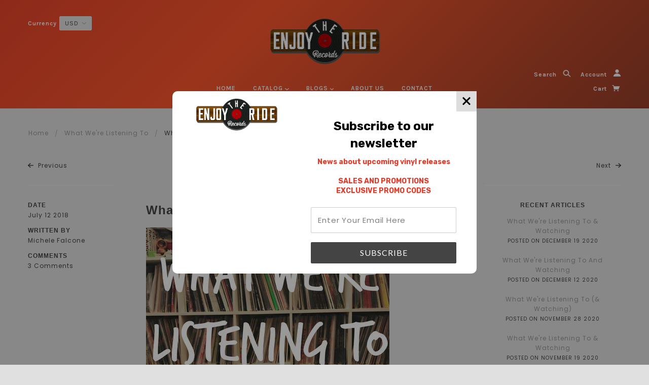

--- FILE ---
content_type: text/javascript
request_url: https://enjoytheriderecords.com/cdn/shop/t/2/assets/theme.js?v=58962395015572545521510617701
body_size: 53043
content:
/*! VelocityJS.org (1.5.0). (C) 2014 Julian Shapiro. MIT @license: en.wikipedia.org/wiki/MIT_License *//*! VelocityJS.org jQuery Shim (1.0.1). (C) 2014 The jQuery Foundation. MIT @license: en.wikipedia.org/wiki/MIT_License. */(function(e){"use strict";function t(e2){var t2=e2.length,o2=n.type(e2);return o2!=="function"&&!n.isWindow(e2)&&(!(e2.nodeType!==1||!t2)||o2==="array"||t2===0||typeof t2=="number"&&t2>0&&t2-1 in e2)}if(!e.jQuery){var n=function(e2,t2){return new n.fn.init(e2,t2)};n.isWindow=function(e2){return e2&&e2===e2.window},n.type=function(e2){return e2?typeof e2=="object"||typeof e2=="function"?i[a.call(e2)]||"object":typeof e2:e2+""},n.isArray=Array.isArray||function(e2){return n.type(e2)==="array"},n.isPlainObject=function(e2){var t2;if(!e2||n.type(e2)!=="object"||e2.nodeType||n.isWindow(e2))return!1;try{if(e2.constructor&&!r.call(e2,"constructor")&&!r.call(e2.constructor.prototype,"isPrototypeOf"))return!1}catch(o2){return!1}for(t2 in e2);return t2===void 0||r.call(e2,t2)},n.each=function(e2,n2,o2){var i2,r2=0,a2=e2.length,s2=t(e2);if(o2){if(s2)for(;r2<a2&&(i2=n2.apply(e2[r2],o2),i2!==!1);r2++);else for(r2 in e2)if(e2.hasOwnProperty(r2)&&(i2=n2.apply(e2[r2],o2),i2===!1))break}else if(s2)for(;r2<a2&&(i2=n2.call(e2[r2],r2,e2[r2]),i2!==!1);r2++);else for(r2 in e2)if(e2.hasOwnProperty(r2)&&(i2=n2.call(e2[r2],r2,e2[r2]),i2===!1))break;return e2},n.data=function(e2,t2,i2){if(i2===void 0){var r2=e2[n.expando],a2=r2&&o[r2];if(t2===void 0)return a2;if(a2&&t2 in a2)return a2[t2]}else if(t2!==void 0){var s2=e2[n.expando]||(e2[n.expando]=++n.uuid);return o[s2]=o[s2]||{},o[s2][t2]=i2,i2}},n.removeData=function(e2,t2){var i2=e2[n.expando],r2=i2&&o[i2];r2&&(t2?n.each(t2,function(e3,t3){delete r2[t3]}):delete o[i2])},n.extend=function(){var e2,t2,o2,i2,r2,a2,s2=arguments[0]||{},l2=1,u=arguments.length,c=!1;for(typeof s2=="boolean"&&(c=s2,s2=arguments[l2]||{},l2++),typeof s2!="object"&&n.type(s2)!=="function"&&(s2={}),l2===u&&(s2=this,l2--);l2<u;l2++)if(r2=arguments[l2])for(i2 in r2)r2.hasOwnProperty(i2)&&(e2=s2[i2],o2=r2[i2],s2!==o2&&(c&&o2&&(n.isPlainObject(o2)||(t2=n.isArray(o2)))?(t2?(t2=!1,a2=e2&&n.isArray(e2)?e2:[]):a2=e2&&n.isPlainObject(e2)?e2:{},s2[i2]=n.extend(c,a2,o2)):o2!==void 0&&(s2[i2]=o2)));return s2},n.queue=function(e2,o2,i2){function r2(e3,n2){var o3=n2||[];return e3&&(t(Object(e3))?function(e4,t2){for(var n3=+t2.length,o4=0,i3=e4.length;o4<n3;)e4[i3++]=t2[o4++];if(n3!==n3)for(;t2[o4]!==void 0;)e4[i3++]=t2[o4++];return e4.length=i3,e4}(o3,typeof e3=="string"?[e3]:e3):[].push.call(o3,e3)),o3}if(e2){o2=(o2||"fx")+"queue";var a2=n.data(e2,o2);return i2?(!a2||n.isArray(i2)?a2=n.data(e2,o2,r2(i2)):a2.push(i2),a2):a2||[]}},n.dequeue=function(e2,t2){n.each(e2.nodeType?[e2]:e2,function(e3,o2){t2=t2||"fx";var i2=n.queue(o2,t2),r2=i2.shift();r2==="inprogress"&&(r2=i2.shift()),r2&&(t2==="fx"&&i2.unshift("inprogress"),r2.call(o2,function(){n.dequeue(o2,t2)}))})},n.fn=n.prototype={init:function(e2){if(e2.nodeType)return this[0]=e2,this;throw new Error("Not a DOM node.")},offset:function(){var t2=this[0].getBoundingClientRect?this[0].getBoundingClientRect():{top:0,left:0};return{top:t2.top+(e.pageYOffset||document.scrollTop||0)-(document.clientTop||0),left:t2.left+(e.pageXOffset||document.scrollLeft||0)-(document.clientLeft||0)}},position:function(){function e2(e3){for(var t3=e3.offsetParent;t3&&t3.nodeName.toLowerCase()!=="html"&&t3.style&&t3.style.position==="static";)t3=t3.offsetParent;return t3||document}var t2=this[0],o2=e2(t2),i2=this.offset(),r2=/^(?:body|html)$/i.test(o2.nodeName)?{top:0,left:0}:n(o2).offset();return i2.top-=parseFloat(t2.style.marginTop)||0,i2.left-=parseFloat(t2.style.marginLeft)||0,o2.style&&(r2.top+=parseFloat(o2.style.borderTopWidth)||0,r2.left+=parseFloat(o2.style.borderLeftWidth)||0),{top:i2.top-r2.top,left:i2.left-r2.left}}};var o={};n.expando="velocity"+new Date().getTime(),n.uuid=0;for(var i={},r=i.hasOwnProperty,a=i.toString,s="Boolean Number String Function Array Date RegExp Object Error".split(" "),l=0;l<s.length;l++)i["[object "+s[l]+"]"]=s[l].toLowerCase();n.fn.init.prototype=n.fn,e.Velocity={Utilities:n}}})(window),function(e){"use strict";typeof module=="object"&&typeof module.exports=="object"?module.exports=e():typeof define=="function"&&define.amd?define(e):e()}(function(){"use strict";return function(e,t,n,o){function i(e2){for(var t2=-1,n2=e2?e2.length:0,o2=[];++t2<n2;){var i2=e2[t2];i2&&o2.push(i2)}return o2}function r(e2){return b.isWrapped(e2)?e2=y.call(e2):b.isNode(e2)&&(e2=[e2]),e2}function a(e2){var t2=m.data(e2,"velocity");return t2===null?o:t2}function s(e2,t2){var n2=a(e2);n2&&n2.delayTimer&&!n2.delayPaused&&(n2.delayRemaining=n2.delay-t2+n2.delayBegin,n2.delayPaused=!0,clearTimeout(n2.delayTimer.setTimeout))}function l(e2,t2){var n2=a(e2);n2&&n2.delayTimer&&n2.delayPaused&&(n2.delayPaused=!1,n2.delayTimer.setTimeout=setTimeout(n2.delayTimer.next,n2.delayRemaining))}function u(e2){return function(t2){return Math.round(t2*e2)*(1/e2)}}function c(e2,n2,o2,i2){function r2(e3,t2){return 1-3*t2+3*e3}function a2(e3,t2){return 3*t2-6*e3}function s2(e3){return 3*e3}function l2(e3,t2,n3){return((r2(t2,n3)*e3+a2(t2,n3))*e3+s2(t2))*e3}function u2(e3,t2,n3){return 3*r2(t2,n3)*e3*e3+2*a2(t2,n3)*e3+s2(t2)}function c2(t2,n3){for(var i3=0;i3<h2;++i3){var r3=u2(n3,e2,o2);if(r3===0)return n3;var a3=l2(n3,e2,o2)-t2;n3-=a3/r3}return n3}function p2(){for(var t2=0;t2<w2;++t2)C2[t2]=l2(t2*b2,e2,o2)}function d2(t2,n3,i3){var r3,a3,s3=0;do a3=n3+(i3-n3)/2,r3=l2(a3,e2,o2)-t2,r3>0?i3=a3:n3=a3;while(Math.abs(r3)>v2&&++s3<y2);return a3}function f2(t2){for(var n3=0,i3=1,r3=w2-1;i3!==r3&&C2[i3]<=t2;++i3)n3+=b2;--i3;var a3=(t2-C2[i3])/(C2[i3+1]-C2[i3]),s3=n3+a3*b2,l3=u2(s3,e2,o2);return l3>=g2?c2(t2,s3):l3===0?s3:d2(t2,n3,n3+b2)}function m2(){P2=!0,e2===n2&&o2===i2||p2()}var h2=4,g2=.001,v2=1e-7,y2=10,w2=11,b2=1/(w2-1),x2="Float32Array"in t;if(arguments.length!==4)return!1;for(var S2=0;S2<4;++S2)if(typeof arguments[S2]!="number"||isNaN(arguments[S2])||!isFinite(arguments[S2]))return!1;e2=Math.min(e2,1),o2=Math.min(o2,1),e2=Math.max(e2,0),o2=Math.max(o2,0);var C2=x2?new Float32Array(w2):new Array(w2),P2=!1,k2=function(t2){return P2||m2(),e2===n2&&o2===i2?t2:t2===0?0:t2===1?1:l2(f2(t2),n2,i2)};k2.getControlPoints=function(){return[{x:e2,y:n2},{x:o2,y:i2}]};var T2="generateBezier("+[e2,n2,o2,i2]+")";return k2.toString=function(){return T2},k2}function p(e2,t2){var n2=e2;return b.isString(e2)?P.Easings[e2]||(n2=!1):n2=b.isArray(e2)&&e2.length===1?u.apply(null,e2):b.isArray(e2)&&e2.length===2?k.apply(null,e2.concat([t2])):!(!b.isArray(e2)||e2.length!==4)&&c.apply(null,e2),n2===!1&&(n2=P.Easings[P.defaults.easing]?P.defaults.easing:C),n2}function d(e2){if(e2){var t2=P.timestamp&&e2!==!0?e2:v.now(),n2=P.State.calls.length;n2>1e4&&(P.State.calls=i(P.State.calls),n2=P.State.calls.length);for(var r2=0;r2<n2;r2++)if(P.State.calls[r2]){var s2=P.State.calls[r2],l2=s2[0],u2=s2[2],c2=s2[3],p2=!!c2,g2=null,y2=s2[5],w2=s2[6];if(c2||(c2=P.State.calls[r2][3]=t2-16),y2){if(y2.resume!==!0)continue;c2=s2[3]=Math.round(t2-w2-16),s2[5]=null}w2=s2[6]=t2-c2;for(var x2=Math.min(w2/u2.duration,1),S2=0,C2=l2.length;S2<C2;S2++){var k2=l2[S2],I2=k2.element;if(a(I2)){var V2=!1;if(u2.display!==o&&u2.display!==null&&u2.display!=="none"){if(u2.display==="flex"){var E=["-webkit-box","-moz-box","-ms-flexbox","-webkit-flex"];m.each(E,function(e3,t3){T.setPropertyValue(I2,"display",t3)})}T.setPropertyValue(I2,"display",u2.display)}u2.visibility!==o&&u2.visibility!=="hidden"&&T.setPropertyValue(I2,"visibility",u2.visibility);for(var $2 in k2)if(k2.hasOwnProperty($2)&&$2!=="element"){var F,N=k2[$2],j=b.isString(N.easing)?P.Easings[N.easing]:N.easing;if(b.isString(N.pattern)){var z=x2===1?function(e3,t3,n3){var o2=N.endValue[t3];return n3?Math.round(o2):o2}:function(e3,t3,n3){var o2=N.startValue[t3],i2=N.endValue[t3]-o2,r3=o2+i2*j(x2,u2,i2);return n3?Math.round(r3):r3};F=N.pattern.replace(/{(\d+)(!)?}/g,z)}else if(x2===1)F=N.endValue;else{var M=N.endValue-N.startValue;F=N.startValue+M*j(x2,u2,M)}if(!p2&&F===N.currentValue)continue;if(N.currentValue=F,$2==="tween")g2=F;else{var W;if(T.Hooks.registered[$2]){W=T.Hooks.getRoot($2);var O=a(I2).rootPropertyValueCache[W];O&&(N.rootPropertyValue=O)}var D=T.setPropertyValue(I2,$2,N.currentValue+(h<9&&parseFloat(F)===0?"":N.unitType),N.rootPropertyValue,N.scrollData);T.Hooks.registered[$2]&&(T.Normalizations.registered[W]?a(I2).rootPropertyValueCache[W]=T.Normalizations.registered[W]("extract",null,D[1]):a(I2).rootPropertyValueCache[W]=D[1]),D[0]==="transform"&&(V2=!0)}}u2.mobileHA&&a(I2).transformCache.translate3d===o&&(a(I2).transformCache.translate3d="(0px, 0px, 0px)",V2=!0),V2&&T.flushTransformCache(I2)}}u2.display!==o&&u2.display!=="none"&&(P.State.calls[r2][2].display=!1),u2.visibility!==o&&u2.visibility!=="hidden"&&(P.State.calls[r2][2].visibility=!1),u2.progress&&u2.progress.call(s2[1],s2[1],x2,Math.max(0,c2+u2.duration-t2),c2,g2),x2===1&&f(r2)}}P.State.isTicking&&A(d)}function f(e2,t2){if(!P.State.calls[e2])return!1;for(var n2=P.State.calls[e2][0],i2=P.State.calls[e2][1],r2=P.State.calls[e2][2],s2=P.State.calls[e2][4],l2=!1,u2=0,c2=n2.length;u2<c2;u2++){var p2=n2[u2].element;t2||r2.loop||(r2.display==="none"&&T.setPropertyValue(p2,"display",r2.display),r2.visibility==="hidden"&&T.setPropertyValue(p2,"visibility",r2.visibility));var d2=a(p2);if(r2.loop!==!0&&(m.queue(p2)[1]===o||!/\.velocityQueueEntryFlag/i.test(m.queue(p2)[1]))&&d2){d2.isAnimating=!1,d2.rootPropertyValueCache={};var f2=!1;m.each(T.Lists.transforms3D,function(e3,t3){var n3=/^scale/.test(t3)?1:0,i3=d2.transformCache[t3];d2.transformCache[t3]!==o&&new RegExp("^\\("+n3+"[^.]").test(i3)&&(f2=!0,delete d2.transformCache[t3])}),r2.mobileHA&&(f2=!0,delete d2.transformCache.translate3d),f2&&T.flushTransformCache(p2),T.Values.removeClass(p2,"velocity-animating")}if(!t2&&r2.complete&&!r2.loop&&u2===c2-1)try{r2.complete.call(i2,i2)}catch(h2){setTimeout(function(){throw h2},1)}s2&&r2.loop!==!0&&s2(i2),d2&&r2.loop===!0&&!t2&&(m.each(d2.tweensContainer,function(e3,t3){if(/^rotate/.test(e3)&&(parseFloat(t3.startValue)-parseFloat(t3.endValue))%360===0){var n3=t3.startValue;t3.startValue=t3.endValue,t3.endValue=n3}/^backgroundPosition/.test(e3)&&parseFloat(t3.endValue)===100&&t3.unitType==="%"&&(t3.endValue=0,t3.startValue=100)}),P(p2,"reverse",{loop:!0,delay:r2.delay})),r2.queue!==!1&&m.dequeue(p2,r2.queue)}P.State.calls[e2]=!1;for(var g2=0,v2=P.State.calls.length;g2<v2;g2++)if(P.State.calls[g2]!==!1){l2=!0;break}l2===!1&&(P.State.isTicking=!1,delete P.State.calls,P.State.calls=[])}var m,h=function(){if(n.documentMode)return n.documentMode;for(var e2=7;e2>4;e2--){var t2=n.createElement("div");if(t2.innerHTML="<!--[if IE "+e2+"]><span></span><![endif]-->",t2.getElementsByTagName("span").length)return t2=null,e2}return o}(),g=function(){var e2=0;return t.webkitRequestAnimationFrame||t.mozRequestAnimationFrame||function(t2){var n2,o2=new Date().getTime();return n2=Math.max(0,16-(o2-e2)),e2=o2+n2,setTimeout(function(){t2(o2+n2)},n2)}}(),v=function(){var e2=t.performance||{};if(typeof e2.now!="function"){var n2=e2.timing&&e2.timing.navigationStart?e2.timing.navigationStart:new Date().getTime();e2.now=function(){return new Date().getTime()-n2}}return e2}(),y=function(){var e2=Array.prototype.slice;try{return e2.call(n.documentElement),e2}catch(t2){return function(t3,n2){var o2=this.length;if(typeof t3!="number"&&(t3=0),typeof n2!="number"&&(n2=o2),this.slice)return e2.call(this,t3,n2);var i2,r2=[],a2=t3>=0?t3:Math.max(0,o2+t3),s2=n2<0?o2+n2:Math.min(n2,o2),l2=s2-a2;if(l2>0)if(r2=new Array(l2),this.charAt)for(i2=0;i2<l2;i2++)r2[i2]=this.charAt(a2+i2);else for(i2=0;i2<l2;i2++)r2[i2]=this[a2+i2];return r2}}}(),w=function(){return Array.prototype.includes?function(e2,t2){return e2.includes(t2)}:Array.prototype.indexOf?function(e2,t2){return e2.indexOf(t2)>=0}:function(e2,t2){for(var n2=0;n2<e2.length;n2++)if(e2[n2]===t2)return!0;return!1}},b={isNumber:function(e2){return typeof e2=="number"},isString:function(e2){return typeof e2=="string"},isArray:Array.isArray||function(e2){return Object.prototype.toString.call(e2)==="[object Array]"},isFunction:function(e2){return Object.prototype.toString.call(e2)==="[object Function]"},isNode:function(e2){return e2&&e2.nodeType},isWrapped:function(e2){return e2&&e2!==t&&b.isNumber(e2.length)&&!b.isString(e2)&&!b.isFunction(e2)&&!b.isNode(e2)&&(e2.length===0||b.isNode(e2[0]))},isSVG:function(e2){return t.SVGElement&&e2 instanceof t.SVGElement},isEmptyObject:function(e2){for(var t2 in e2)if(e2.hasOwnProperty(t2))return!1;return!0}},x=!1;if(e.fn&&e.fn.jquery?(m=e,x=!0):m=t.Velocity.Utilities,h<=8&&!x)throw new Error("Velocity: IE8 and below require jQuery to be loaded before Velocity.");if(h<=7)return void(jQuery.fn.velocity=jQuery.fn.animate);var S=400,C="swing",P={State:{isMobile:/Android|webOS|iPhone|iPad|iPod|BlackBerry|IEMobile|Opera Mini/i.test(navigator.userAgent),isAndroid:/Android/i.test(navigator.userAgent),isGingerbread:/Android 2\.3\.[3-7]/i.test(navigator.userAgent),isChrome:t.chrome,isFirefox:/Firefox/i.test(navigator.userAgent),prefixElement:n.createElement("div"),prefixMatches:{},scrollAnchor:null,scrollPropertyLeft:null,scrollPropertyTop:null,isTicking:!1,calls:[],delayedElements:{count:0}},CSS:{},Utilities:m,Redirects:{},Easings:{},Promise:t.Promise,defaults:{queue:"",duration:S,easing:C,begin:o,complete:o,progress:o,display:o,visibility:o,loop:!1,delay:!1,mobileHA:!0,_cacheValues:!0,promiseRejectEmpty:!0},init:function(e2){m.data(e2,"velocity",{isSVG:b.isSVG(e2),isAnimating:!1,computedStyle:null,tweensContainer:null,rootPropertyValueCache:{},transformCache:{}})},hook:null,mock:!1,version:{major:1,minor:5,patch:0},debug:!1,timestamp:!0,pauseAll:function(e2){var t2=new Date().getTime();m.each(P.State.calls,function(t3,n2){if(n2){if(e2!==o&&(n2[2].queue!==e2||n2[2].queue===!1))return!0;n2[5]={resume:!1}}}),m.each(P.State.delayedElements,function(e3,n2){n2&&s(n2,t2)})},resumeAll:function(e2){var t2=new Date().getTime();m.each(P.State.calls,function(t3,n2){if(n2){if(e2!==o&&(n2[2].queue!==e2||n2[2].queue===!1))return!0;n2[5]&&(n2[5].resume=!0)}}),m.each(P.State.delayedElements,function(e3,n2){n2&&l(n2,t2)})}};t.pageYOffset!==o?(P.State.scrollAnchor=t,P.State.scrollPropertyLeft="pageXOffset",P.State.scrollPropertyTop="pageYOffset"):(P.State.scrollAnchor=n.documentElement||n.body.parentNode||n.body,P.State.scrollPropertyLeft="scrollLeft",P.State.scrollPropertyTop="scrollTop");var k=function(){function e2(e3){return-e3.tension*e3.x-e3.friction*e3.v}function t2(t3,n3,o2){var i2={x:t3.x+o2.dx*n3,v:t3.v+o2.dv*n3,tension:t3.tension,friction:t3.friction};return{dx:i2.v,dv:e2(i2)}}function n2(n3,o2){var i2={dx:n3.v,dv:e2(n3)},r2=t2(n3,.5*o2,i2),a2=t2(n3,.5*o2,r2),s2=t2(n3,o2,a2),l2=1/6*(i2.dx+2*(r2.dx+a2.dx)+s2.dx),u2=1/6*(i2.dv+2*(r2.dv+a2.dv)+s2.dv);return n3.x=n3.x+l2*o2,n3.v=n3.v+u2*o2,n3}return function o2(e3,t3,i2){var r2,a2,s2,l2={x:-1,v:0,tension:null,friction:null},u2=[0],c2=0,p2=1e-4,d2=.016;for(e3=parseFloat(e3)||500,t3=parseFloat(t3)||20,i2=i2||null,l2.tension=e3,l2.friction=t3,r2=i2!==null,r2?(c2=o2(e3,t3),a2=c2/i2*d2):a2=d2;s2=n2(s2||l2,a2),u2.push(1+s2.x),c2+=16,Math.abs(s2.x)>p2&&Math.abs(s2.v)>p2;);return r2?function(e4){return u2[e4*(u2.length-1)|0]}:c2}}();P.Easings={linear:function(e2){return e2},swing:function(e2){return .5-Math.cos(e2*Math.PI)/2},spring:function(e2){return 1-Math.cos(4.5*e2*Math.PI)*Math.exp(6*-e2)}},m.each([["ease",[.25,.1,.25,1]],["ease-in",[.42,0,1,1]],["ease-out",[0,0,.58,1]],["ease-in-out",[.42,0,.58,1]],["easeInSine",[.47,0,.745,.715]],["easeOutSine",[.39,.575,.565,1]],["easeInOutSine",[.445,.05,.55,.95]],["easeInQuad",[.55,.085,.68,.53]],["easeOutQuad",[.25,.46,.45,.94]],["easeInOutQuad",[.455,.03,.515,.955]],["easeInCubic",[.55,.055,.675,.19]],["easeOutCubic",[.215,.61,.355,1]],["easeInOutCubic",[.645,.045,.355,1]],["easeInQuart",[.895,.03,.685,.22]],["easeOutQuart",[.165,.84,.44,1]],["easeInOutQuart",[.77,0,.175,1]],["easeInQuint",[.755,.05,.855,.06]],["easeOutQuint",[.23,1,.32,1]],["easeInOutQuint",[.86,0,.07,1]],["easeInExpo",[.95,.05,.795,.035]],["easeOutExpo",[.19,1,.22,1]],["easeInOutExpo",[1,0,0,1]],["easeInCirc",[.6,.04,.98,.335]],["easeOutCirc",[.075,.82,.165,1]],["easeInOutCirc",[.785,.135,.15,.86]]],function(e2,t2){P.Easings[t2[0]]=c.apply(null,t2[1])});var T=P.CSS={RegEx:{isHex:/^#([A-f\d]{3}){1,2}$/i,valueUnwrap:/^[A-z]+\((.*)\)$/i,wrappedValueAlreadyExtracted:/[0-9.]+ [0-9.]+ [0-9.]+( [0-9.]+)?/,valueSplit:/([A-z]+\(.+\))|(([A-z0-9#-.]+?)(?=\s|$))/gi},Lists:{colors:["fill","stroke","stopColor","color","backgroundColor","borderColor","borderTopColor","borderRightColor","borderBottomColor","borderLeftColor","outlineColor"],transformsBase:["translateX","translateY","scale","scaleX","scaleY","skewX","skewY","rotateZ"],transforms3D:["transformPerspective","translateZ","scaleZ","rotateX","rotateY"],units:["%","em","ex","ch","rem","vw","vh","vmin","vmax","cm","mm","Q","in","pc","pt","px","deg","grad","rad","turn","s","ms"],colorNames:{aliceblue:"240,248,255",antiquewhite:"250,235,215",aquamarine:"127,255,212",aqua:"0,255,255",azure:"240,255,255",beige:"245,245,220",bisque:"255,228,196",black:"0,0,0",blanchedalmond:"255,235,205",blueviolet:"138,43,226",blue:"0,0,255",brown:"165,42,42",burlywood:"222,184,135",cadetblue:"95,158,160",chartreuse:"127,255,0",chocolate:"210,105,30",coral:"255,127,80",cornflowerblue:"100,149,237",cornsilk:"255,248,220",crimson:"220,20,60",cyan:"0,255,255",darkblue:"0,0,139",darkcyan:"0,139,139",darkgoldenrod:"184,134,11",darkgray:"169,169,169",darkgrey:"169,169,169",darkgreen:"0,100,0",darkkhaki:"189,183,107",darkmagenta:"139,0,139",darkolivegreen:"85,107,47",darkorange:"255,140,0",darkorchid:"153,50,204",darkred:"139,0,0",darksalmon:"233,150,122",darkseagreen:"143,188,143",darkslateblue:"72,61,139",darkslategray:"47,79,79",darkturquoise:"0,206,209",darkviolet:"148,0,211",deeppink:"255,20,147",deepskyblue:"0,191,255",dimgray:"105,105,105",dimgrey:"105,105,105",dodgerblue:"30,144,255",firebrick:"178,34,34",floralwhite:"255,250,240",forestgreen:"34,139,34",fuchsia:"255,0,255",gainsboro:"220,220,220",ghostwhite:"248,248,255",gold:"255,215,0",goldenrod:"218,165,32",gray:"128,128,128",grey:"128,128,128",greenyellow:"173,255,47",green:"0,128,0",honeydew:"240,255,240",hotpink:"255,105,180",indianred:"205,92,92",indigo:"75,0,130",ivory:"255,255,240",khaki:"240,230,140",lavenderblush:"255,240,245",lavender:"230,230,250",lawngreen:"124,252,0",lemonchiffon:"255,250,205",lightblue:"173,216,230",lightcoral:"240,128,128",lightcyan:"224,255,255",lightgoldenrodyellow:"250,250,210",lightgray:"211,211,211",lightgrey:"211,211,211",lightgreen:"144,238,144",lightpink:"255,182,193",lightsalmon:"255,160,122",lightseagreen:"32,178,170",lightskyblue:"135,206,250",lightslategray:"119,136,153",lightsteelblue:"176,196,222",lightyellow:"255,255,224",limegreen:"50,205,50",lime:"0,255,0",linen:"250,240,230",magenta:"255,0,255",maroon:"128,0,0",mediumaquamarine:"102,205,170",mediumblue:"0,0,205",mediumorchid:"186,85,211",mediumpurple:"147,112,219",mediumseagreen:"60,179,113",mediumslateblue:"123,104,238",mediumspringgreen:"0,250,154",mediumturquoise:"72,209,204",mediumvioletred:"199,21,133",midnightblue:"25,25,112",mintcream:"245,255,250",mistyrose:"255,228,225",moccasin:"255,228,181",navajowhite:"255,222,173",navy:"0,0,128",oldlace:"253,245,230",olivedrab:"107,142,35",olive:"128,128,0",orangered:"255,69,0",orange:"255,165,0",orchid:"218,112,214",palegoldenrod:"238,232,170",palegreen:"152,251,152",paleturquoise:"175,238,238",palevioletred:"219,112,147",papayawhip:"255,239,213",peachpuff:"255,218,185",peru:"205,133,63",pink:"255,192,203",plum:"221,160,221",powderblue:"176,224,230",purple:"128,0,128",red:"255,0,0",rosybrown:"188,143,143",royalblue:"65,105,225",saddlebrown:"139,69,19",salmon:"250,128,114",sandybrown:"244,164,96",seagreen:"46,139,87",seashell:"255,245,238",sienna:"160,82,45",silver:"192,192,192",skyblue:"135,206,235",slateblue:"106,90,205",slategray:"112,128,144",snow:"255,250,250",springgreen:"0,255,127",steelblue:"70,130,180",tan:"210,180,140",teal:"0,128,128",thistle:"216,191,216",tomato:"255,99,71",turquoise:"64,224,208",violet:"238,130,238",wheat:"245,222,179",whitesmoke:"245,245,245",white:"255,255,255",yellowgreen:"154,205,50",yellow:"255,255,0"}},Hooks:{templates:{textShadow:["Color X Y Blur","black 0px 0px 0px"],boxShadow:["Color X Y Blur Spread","black 0px 0px 0px 0px"],clip:["Top Right Bottom Left","0px 0px 0px 0px"],backgroundPosition:["X Y","0% 0%"],transformOrigin:["X Y Z","50% 50% 0px"],perspectiveOrigin:["X Y","50% 50%"]},registered:{},register:function(){for(var e2=0;e2<T.Lists.colors.length;e2++){var t2=T.Lists.colors[e2]==="color"?"0 0 0 1":"255 255 255 1";T.Hooks.templates[T.Lists.colors[e2]]=["Red Green Blue Alpha",t2]}var n2,o2,i2;if(h){for(n2 in T.Hooks.templates)if(T.Hooks.templates.hasOwnProperty(n2)){o2=T.Hooks.templates[n2],i2=o2[0].split(" ");var r2=o2[1].match(T.RegEx.valueSplit);i2[0]==="Color"&&(i2.push(i2.shift()),r2.push(r2.shift()),T.Hooks.templates[n2]=[i2.join(" "),r2.join(" ")])}}for(n2 in T.Hooks.templates)if(T.Hooks.templates.hasOwnProperty(n2)){o2=T.Hooks.templates[n2],i2=o2[0].split(" ");for(var a2 in i2)if(i2.hasOwnProperty(a2)){var s2=n2+i2[a2],l2=a2;T.Hooks.registered[s2]=[n2,l2]}}},getRoot:function(e2){var t2=T.Hooks.registered[e2];return t2?t2[0]:e2},getUnit:function(e2,t2){var n2=(e2.substr(t2||0,5).match(/^[a-z%]+/)||[])[0]||"";return n2&&w(T.Lists.units,n2)?n2:""},fixColors:function(e2){return e2.replace(/(rgba?\(\s*)?(\b[a-z]+\b)/g,function(e3,t2,n2){return T.Lists.colorNames.hasOwnProperty(n2)?(t2||"rgba(")+T.Lists.colorNames[n2]+(t2?"":",1)"):t2+n2})},cleanRootPropertyValue:function(e2,t2){return T.RegEx.valueUnwrap.test(t2)&&(t2=t2.match(T.RegEx.valueUnwrap)[1]),T.Values.isCSSNullValue(t2)&&(t2=T.Hooks.templates[e2][1]),t2},extractValue:function(e2,t2){var n2=T.Hooks.registered[e2];if(n2){var o2=n2[0],i2=n2[1];return t2=T.Hooks.cleanRootPropertyValue(o2,t2),t2.toString().match(T.RegEx.valueSplit)[i2]}return t2},injectValue:function(e2,t2,n2){var o2=T.Hooks.registered[e2];if(o2){var i2,r2,a2=o2[0],s2=o2[1];return n2=T.Hooks.cleanRootPropertyValue(a2,n2),i2=n2.toString().match(T.RegEx.valueSplit),i2[s2]=t2,r2=i2.join(" ")}return n2}},Normalizations:{registered:{clip:function(e2,t2,n2){switch(e2){case"name":return"clip";case"extract":var o2;return T.RegEx.wrappedValueAlreadyExtracted.test(n2)?o2=n2:(o2=n2.toString().match(T.RegEx.valueUnwrap),o2=o2?o2[1].replace(/,(\s+)?/g," "):n2),o2;case"inject":return"rect("+n2+")"}},blur:function(e2,t2,n2){switch(e2){case"name":return P.State.isFirefox?"filter":"-webkit-filter";case"extract":var o2=parseFloat(n2);if(!o2&&o2!==0){var i2=n2.toString().match(/blur\(([0-9]+[A-z]+)\)/i);o2=i2?i2[1]:0}return o2;case"inject":return parseFloat(n2)?"blur("+n2+")":"none"}},opacity:function(e2,t2,n2){if(h<=8)switch(e2){case"name":return"filter";case"extract":var o2=n2.toString().match(/alpha\(opacity=(.*)\)/i);return n2=o2?o2[1]/100:1;case"inject":return t2.style.zoom=1,parseFloat(n2)>=1?"":"alpha(opacity="+parseInt(100*parseFloat(n2),10)+")"}else switch(e2){case"name":return"opacity";case"extract":return n2;case"inject":return n2}}},register:function(){function e2(e3,t3,n3){var o2=T.getPropertyValue(t3,"boxSizing").toString().toLowerCase()==="border-box";if(o2===(n3||!1)){var i3,r2,a2=0,s2=e3==="width"?["Left","Right"]:["Top","Bottom"],l2=["padding"+s2[0],"padding"+s2[1],"border"+s2[0]+"Width","border"+s2[1]+"Width"];for(i3=0;i3<l2.length;i3++)r2=parseFloat(T.getPropertyValue(t3,l2[i3])),isNaN(r2)||(a2+=r2);return n3?-a2:a2}return 0}function t2(t3,n3){return function(o2,i3,r2){switch(o2){case"name":return t3;case"extract":return parseFloat(r2)+e2(t3,i3,n3);case"inject":return parseFloat(r2)-e2(t3,i3,n3)+"px"}}}h&&!(h>9)||P.State.isGingerbread||(T.Lists.transformsBase=T.Lists.transformsBase.concat(T.Lists.transforms3D));for(var n2=0;n2<T.Lists.transformsBase.length;n2++)(function(){var e3=T.Lists.transformsBase[n2];T.Normalizations.registered[e3]=function(t3,n3,i3){switch(t3){case"name":return"transform";case"extract":return a(n3)===o||a(n3).transformCache[e3]===o?/^scale/i.test(e3)?1:0:a(n3).transformCache[e3].replace(/[()]/g,"");case"inject":var r2=!1;switch(e3.substr(0,e3.length-1)){case"translate":r2=!/(%|px|em|rem|vw|vh|\d)$/i.test(i3);break;case"scal":case"scale":P.State.isAndroid&&a(n3).transformCache[e3]===o&&i3<1&&(i3=1),r2=!/(\d)$/i.test(i3);break;case"skew":r2=!/(deg|\d)$/i.test(i3);break;case"rotate":r2=!/(deg|\d)$/i.test(i3)}return r2||(a(n3).transformCache[e3]="("+i3+")"),a(n3).transformCache[e3]}}})();for(var i2=0;i2<T.Lists.colors.length;i2++)(function(){var e3=T.Lists.colors[i2];T.Normalizations.registered[e3]=function(t3,n3,i3){switch(t3){case"name":return e3;case"extract":var r2;if(T.RegEx.wrappedValueAlreadyExtracted.test(i3))r2=i3;else{var a2,s2={black:"rgb(0, 0, 0)",blue:"rgb(0, 0, 255)",gray:"rgb(128, 128, 128)",green:"rgb(0, 128, 0)",red:"rgb(255, 0, 0)",white:"rgb(255, 255, 255)"};/^[A-z]+$/i.test(i3)?a2=s2[i3]!==o?s2[i3]:s2.black:T.RegEx.isHex.test(i3)?a2="rgb("+T.Values.hexToRgb(i3).join(" ")+")":/^rgba?\(/i.test(i3)||(a2=s2.black),r2=(a2||i3).toString().match(T.RegEx.valueUnwrap)[1].replace(/,(\s+)?/g," ")}return(!h||h>8)&&r2.split(" ").length===3&&(r2+=" 1"),r2;case"inject":return/^rgb/.test(i3)?i3:(h<=8?i3.split(" ").length===4&&(i3=i3.split(/\s+/).slice(0,3).join(" ")):i3.split(" ").length===3&&(i3+=" 1"),(h<=8?"rgb":"rgba")+"("+i3.replace(/\s+/g,",").replace(/\.(\d)+(?=,)/g,"")+")")}}})();T.Normalizations.registered.innerWidth=t2("width",!0),T.Normalizations.registered.innerHeight=t2("height",!0),T.Normalizations.registered.outerWidth=t2("width"),T.Normalizations.registered.outerHeight=t2("height")}},Names:{camelCase:function(e2){return e2.replace(/-(\w)/g,function(e3,t2){return t2.toUpperCase()})},SVGAttribute:function(e2){var t2="width|height|x|y|cx|cy|r|rx|ry|x1|x2|y1|y2";return(h||P.State.isAndroid&&!P.State.isChrome)&&(t2+="|transform"),new RegExp("^("+t2+")$","i").test(e2)},prefixCheck:function(e2){if(P.State.prefixMatches[e2])return[P.State.prefixMatches[e2],!0];for(var t2=["","Webkit","Moz","ms","O"],n2=0,o2=t2.length;n2<o2;n2++){var i2;if(i2=n2===0?e2:t2[n2]+e2.replace(/^\w/,function(e3){return e3.toUpperCase()}),b.isString(P.State.prefixElement.style[i2]))return P.State.prefixMatches[e2]=i2,[i2,!0]}return[e2,!1]}},Values:{hexToRgb:function(e2){var t2,n2=/^#?([a-f\d])([a-f\d])([a-f\d])$/i,o2=/^#?([a-f\d]{2})([a-f\d]{2})([a-f\d]{2})$/i;return e2=e2.replace(n2,function(e3,t3,n3,o3){return t3+t3+n3+n3+o3+o3}),t2=o2.exec(e2),t2?[parseInt(t2[1],16),parseInt(t2[2],16),parseInt(t2[3],16)]:[0,0,0]},isCSSNullValue:function(e2){return!e2||/^(none|auto|transparent|(rgba\(0, ?0, ?0, ?0\)))$/i.test(e2)},getUnitType:function(e2){return/^(rotate|skew)/i.test(e2)?"deg":/(^(scale|scaleX|scaleY|scaleZ|alpha|flexGrow|flexHeight|zIndex|fontWeight)$)|((opacity|red|green|blue|alpha)$)/i.test(e2)?"":"px"},getDisplayType:function(e2){var t2=e2&&e2.tagName.toString().toLowerCase();return/^(b|big|i|small|tt|abbr|acronym|cite|code|dfn|em|kbd|strong|samp|var|a|bdo|br|img|map|object|q|script|span|sub|sup|button|input|label|select|textarea)$/i.test(t2)?"inline":/^(li)$/i.test(t2)?"list-item":/^(tr)$/i.test(t2)?"table-row":/^(table)$/i.test(t2)?"table":/^(tbody)$/i.test(t2)?"table-row-group":"block"},addClass:function(e2,t2){if(e2)if(e2.classList)e2.classList.add(t2);else if(b.isString(e2.className))e2.className+=(e2.className.length?" ":"")+t2;else{var n2=e2.getAttribute(h<=7?"className":"class")||"";e2.setAttribute("class",n2+(n2?" ":"")+t2)}},removeClass:function(e2,t2){if(e2)if(e2.classList)e2.classList.remove(t2);else if(b.isString(e2.className))e2.className=e2.className.toString().replace(new RegExp("(^|\\s)"+t2.split(" ").join("|")+"(\\s|$)","gi")," ");else{var n2=e2.getAttribute(h<=7?"className":"class")||"";e2.setAttribute("class",n2.replace(new RegExp("(^|s)"+t2.split(" ").join("|")+"(s|$)","gi")," "))}}},getPropertyValue:function(e2,n2,i2,r2){function s2(e3,n3){var i3=0;if(h<=8)i3=m.css(e3,n3);else{var l3=!1;/^(width|height)$/.test(n3)&&T.getPropertyValue(e3,"display")===0&&(l3=!0,T.setPropertyValue(e3,"display",T.Values.getDisplayType(e3)));var u3=function(){l3&&T.setPropertyValue(e3,"display","none")};if(!r2){if(n3==="height"&&T.getPropertyValue(e3,"boxSizing").toString().toLowerCase()!=="border-box"){var c3=e3.offsetHeight-(parseFloat(T.getPropertyValue(e3,"borderTopWidth"))||0)-(parseFloat(T.getPropertyValue(e3,"borderBottomWidth"))||0)-(parseFloat(T.getPropertyValue(e3,"paddingTop"))||0)-(parseFloat(T.getPropertyValue(e3,"paddingBottom"))||0);return u3(),c3}if(n3==="width"&&T.getPropertyValue(e3,"boxSizing").toString().toLowerCase()!=="border-box"){var p3=e3.offsetWidth-(parseFloat(T.getPropertyValue(e3,"borderLeftWidth"))||0)-(parseFloat(T.getPropertyValue(e3,"borderRightWidth"))||0)-(parseFloat(T.getPropertyValue(e3,"paddingLeft"))||0)-(parseFloat(T.getPropertyValue(e3,"paddingRight"))||0);return u3(),p3}}var d3;d3=a(e3)===o?t.getComputedStyle(e3,null):a(e3).computedStyle?a(e3).computedStyle:a(e3).computedStyle=t.getComputedStyle(e3,null),n3==="borderColor"&&(n3="borderTopColor"),i3=h===9&&n3==="filter"?d3.getPropertyValue(n3):d3[n3],i3!==""&&i3!==null||(i3=e3.style[n3]),u3()}if(i3==="auto"&&/^(top|right|bottom|left)$/i.test(n3)){var f3=s2(e3,"position");(f3==="fixed"||f3==="absolute"&&/top|left/i.test(n3))&&(i3=m(e3).position()[n3]+"px")}return i3}var l2;if(T.Hooks.registered[n2]){var u2=n2,c2=T.Hooks.getRoot(u2);i2===o&&(i2=T.getPropertyValue(e2,T.Names.prefixCheck(c2)[0])),T.Normalizations.registered[c2]&&(i2=T.Normalizations.registered[c2]("extract",e2,i2)),l2=T.Hooks.extractValue(u2,i2)}else if(T.Normalizations.registered[n2]){var p2,d2;p2=T.Normalizations.registered[n2]("name",e2),p2!=="transform"&&(d2=s2(e2,T.Names.prefixCheck(p2)[0]),T.Values.isCSSNullValue(d2)&&T.Hooks.templates[n2]&&(d2=T.Hooks.templates[n2][1])),l2=T.Normalizations.registered[n2]("extract",e2,d2)}if(!/^[\d-]/.test(l2)){var f2=a(e2);if(f2&&f2.isSVG&&T.Names.SVGAttribute(n2))if(/^(height|width)$/i.test(n2))try{l2=e2.getBBox()[n2]}catch(g2){l2=0}else l2=e2.getAttribute(n2);else l2=s2(e2,T.Names.prefixCheck(n2)[0])}return T.Values.isCSSNullValue(l2)&&(l2=0),P.debug>=2&&console.log("Get "+n2+": "+l2),l2},setPropertyValue:function(e2,n2,o2,i2,r2){var s2=n2;if(n2==="scroll")r2.container?r2.container["scroll"+r2.direction]=o2:r2.direction==="Left"?t.scrollTo(o2,r2.alternateValue):t.scrollTo(r2.alternateValue,o2);else if(T.Normalizations.registered[n2]&&T.Normalizations.registered[n2]("name",e2)==="transform")T.Normalizations.registered[n2]("inject",e2,o2),s2="transform",o2=a(e2).transformCache[n2];else{if(T.Hooks.registered[n2]){var l2=n2,u2=T.Hooks.getRoot(n2);i2=i2||T.getPropertyValue(e2,u2),o2=T.Hooks.injectValue(l2,o2,i2),n2=u2}if(T.Normalizations.registered[n2]&&(o2=T.Normalizations.registered[n2]("inject",e2,o2),n2=T.Normalizations.registered[n2]("name",e2)),s2=T.Names.prefixCheck(n2)[0],h<=8)try{e2.style[s2]=o2}catch(c2){P.debug&&console.log("Browser does not support ["+o2+"] for ["+s2+"]")}else{var p2=a(e2);p2&&p2.isSVG&&T.Names.SVGAttribute(n2)?e2.setAttribute(n2,o2):e2.style[s2]=o2}P.debug>=2&&console.log("Set "+n2+" ("+s2+"): "+o2)}return[s2,o2]},flushTransformCache:function(e2){var t2="",n2=a(e2);if((h||P.State.isAndroid&&!P.State.isChrome)&&n2&&n2.isSVG){var o2=function(t3){return parseFloat(T.getPropertyValue(e2,t3))},i2={translate:[o2("translateX"),o2("translateY")],skewX:[o2("skewX")],skewY:[o2("skewY")],scale:o2("scale")!==1?[o2("scale"),o2("scale")]:[o2("scaleX"),o2("scaleY")],rotate:[o2("rotateZ"),0,0]};m.each(a(e2).transformCache,function(e3){/^translate/i.test(e3)?e3="translate":/^scale/i.test(e3)?e3="scale":/^rotate/i.test(e3)&&(e3="rotate"),i2[e3]&&(t2+=e3+"("+i2[e3].join(" ")+") ",delete i2[e3])})}else{var r2,s2;m.each(a(e2).transformCache,function(n3){return r2=a(e2).transformCache[n3],n3==="transformPerspective"?(s2=r2,!0):(h===9&&n3==="rotateZ"&&(n3="rotate"),void(t2+=n3+r2+" "))}),s2&&(t2="perspective"+s2+" "+t2)}T.setPropertyValue(e2,"transform",t2)}};T.Hooks.register(),T.Normalizations.register(),P.hook=function(e2,t2,n2){var i2;return e2=r(e2),m.each(e2,function(e3,r2){if(a(r2)===o&&P.init(r2),n2===o)i2===o&&(i2=T.getPropertyValue(r2,t2));else{var s2=T.setPropertyValue(r2,t2,n2);s2[0]==="transform"&&P.CSS.flushTransformCache(r2),i2=s2}}),i2};var I=function(){function e2(){return c2?k2.promise||null:h2}function i2(e3,i3){function r2(r3){var c4,f3;if(l2.begin&&V2===0)try{l2.begin.call(v2,v2)}catch(h3){setTimeout(function(){throw h3},1)}if(F==="scroll"){var g3,S2,C3,I2=/^x$/i.test(l2.axis)?"Left":"Top",E2=parseFloat(l2.offset)||0;l2.container?b.isWrapped(l2.container)||b.isNode(l2.container)?(l2.container=l2.container[0]||l2.container,g3=l2.container["scroll"+I2],C3=g3+m(e3).position()[I2.toLowerCase()]+E2):l2.container=null:(g3=P.State.scrollAnchor[P.State["scrollProperty"+I2]],S2=P.State.scrollAnchor[P.State["scrollProperty"+(I2==="Left"?"Top":"Left")]],C3=m(e3).offset()[I2.toLowerCase()]+E2),u3={scroll:{rootPropertyValue:!1,startValue:g3,currentValue:g3,endValue:C3,unitType:"",easing:l2.easing,scrollData:{container:l2.container,direction:I2,alternateValue:S2}},element:e3},P.debug&&console.log("tweensContainer (scroll): ",u3.scroll,e3)}else if(F==="reverse"){if(c4=a(e3),!c4)return;if(!c4.tweensContainer)return void m.dequeue(e3,l2.queue);c4.opts.display==="none"&&(c4.opts.display="auto"),c4.opts.visibility==="hidden"&&(c4.opts.visibility="visible"),c4.opts.loop=!1,c4.opts.begin=null,c4.opts.complete=null,x2.easing||delete l2.easing,x2.duration||delete l2.duration,l2=m.extend({},c4.opts,l2),f3=m.extend(!0,{},c4?c4.tweensContainer:null);for(var $3 in f3)if(f3.hasOwnProperty($3)&&$3!=="element"){var N2=f3[$3].startValue;f3[$3].startValue=f3[$3].currentValue=f3[$3].endValue,f3[$3].endValue=N2,b.isEmptyObject(x2)||(f3[$3].easing=l2.easing),P.debug&&console.log("reverse tweensContainer ("+$3+"): "+JSON.stringify(f3[$3]),e3)}u3=f3}else if(F==="start"){c4=a(e3),c4&&c4.tweensContainer&&c4.isAnimating===!0&&(f3=c4.tweensContainer);var j2=function(t2,n2){var o2,r4,a2;return b.isFunction(t2)&&(t2=t2.call(e3,i3,A2)),b.isArray(t2)?(o2=t2[0],!b.isArray(t2[1])&&/^[\d-]/.test(t2[1])||b.isFunction(t2[1])||T.RegEx.isHex.test(t2[1])?a2=t2[1]:b.isString(t2[1])&&!T.RegEx.isHex.test(t2[1])&&P.Easings[t2[1]]||b.isArray(t2[1])?(r4=n2?t2[1]:p(t2[1],l2.duration),a2=t2[2]):a2=t2[1]||t2[2]):o2=t2,n2||(r4=r4||l2.easing),b.isFunction(o2)&&(o2=o2.call(e3,i3,A2)),b.isFunction(a2)&&(a2=a2.call(e3,i3,A2)),[o2||0,r4,a2]},z2=function(i4,r4){var a2,p2=T.Hooks.getRoot(i4),d2=!1,h3=r4[0],g4=r4[1],v3=r4[2];if(!(c4&&c4.isSVG||p2==="tween"||T.Names.prefixCheck(p2)[1]!==!1||T.Normalizations.registered[p2]!==o))return void(P.debug&&console.log("Skipping ["+p2+"] due to a lack of browser support."));(l2.display!==o&&l2.display!==null&&l2.display!=="none"||l2.visibility!==o&&l2.visibility!=="hidden")&&/opacity|filter/.test(i4)&&!v3&&h3!==0&&(v3=0),l2._cacheValues&&f3&&f3[i4]?(v3===o&&(v3=f3[i4].endValue+f3[i4].unitType),d2=c4.rootPropertyValueCache[p2]):T.Hooks.registered[i4]?v3===o?(d2=T.getPropertyValue(e3,p2),v3=T.getPropertyValue(e3,i4,d2)):d2=T.Hooks.templates[p2][1]:v3===o&&(v3=T.getPropertyValue(e3,i4));var y3,w2,x3,S3=!1,C4=function(e4,t2){var n2,o2;return o2=(t2||"0").toString().toLowerCase().replace(/[%A-z]+$/,function(e5){return n2=e5,""}),n2||(n2=T.Values.getUnitType(e4)),[o2,n2]};if(v3!==h3&&b.isString(v3)&&b.isString(h3)){a2="";var k3=0,I3=0,A3=[],V3=[],E3=0,$4=0,F2=0;for(v3=T.Hooks.fixColors(v3),h3=T.Hooks.fixColors(h3);k3<v3.length&&I3<h3.length;){var N3=v3[k3],j3=h3[I3];if(/[\d\.-]/.test(N3)&&/[\d\.-]/.test(j3)){for(var z3=N3,M3=j3,W3=".",D2=".";++k3<v3.length;){if(N3=v3[k3],N3===W3)W3="..";else if(!/\d/.test(N3))break;z3+=N3}for(;++I3<h3.length;){if(j3=h3[I3],j3===D2)D2="..";else if(!/\d/.test(j3))break;M3+=j3}var L3=T.Hooks.getUnit(v3,k3),H3=T.Hooks.getUnit(h3,I3);if(k3+=L3.length,I3+=H3.length,L3===H3)z3===M3?a2+=z3+L3:(a2+="{"+A3.length+($4?"!":"")+"}"+L3,A3.push(parseFloat(z3)),V3.push(parseFloat(M3)));else{var R3=parseFloat(z3),q2=parseFloat(M3);a2+=(E3<5?"calc":"")+"("+(R3?"{"+A3.length+($4?"!":"")+"}":"0")+L3+" + "+(q2?"{"+(A3.length+(R3?1:0))+($4?"!":"")+"}":"0")+H3+")",R3&&(A3.push(R3),V3.push(0)),q2&&(A3.push(0),V3.push(q2))}}else{if(N3!==j3){E3=0;break}a2+=N3,k3++,I3++,E3===0&&N3==="c"||E3===1&&N3==="a"||E3===2&&N3==="l"||E3===3&&N3==="c"||E3>=4&&N3==="("?E3++:(E3&&E3<5||E3>=4&&N3===")"&&--E3<5)&&(E3=0),$4===0&&N3==="r"||$4===1&&N3==="g"||$4===2&&N3==="b"||$4===3&&N3==="a"||$4>=3&&N3==="("?($4===3&&N3==="a"&&(F2=1),$4++):F2&&N3===","?++F2>3&&($4=F2=0):(F2&&$4<(F2?5:4)||$4>=(F2?4:3)&&N3===")"&&--$4<(F2?5:4))&&($4=F2=0)}}k3===v3.length&&I3===h3.length||(P.debug&&console.error('Trying to pattern match mis-matched strings ["'+h3+'", "'+v3+'"]'),a2=o),a2&&(A3.length?(P.debug&&console.log('Pattern found "'+a2+'" -> ',A3,V3,"["+v3+","+h3+"]"),v3=A3,h3=V3,w2=x3=""):a2=o)}a2||(y3=C4(i4,v3),v3=y3[0],x3=y3[1],y3=C4(i4,h3),h3=y3[0].replace(/^([+-\/*])=/,function(e4,t2){return S3=t2,""}),w2=y3[1],v3=parseFloat(v3)||0,h3=parseFloat(h3)||0,w2==="%"&&(/^(fontSize|lineHeight)$/.test(i4)?(h3/=100,w2="em"):/^scale/.test(i4)?(h3/=100,w2=""):/(Red|Green|Blue)$/i.test(i4)&&(h3=h3/100*255,w2="")));var _2=function(){var o2={myParent:e3.parentNode||n.body,position:T.getPropertyValue(e3,"position"),fontSize:T.getPropertyValue(e3,"fontSize")},i5=o2.position===O.lastPosition&&o2.myParent===O.lastParent,r5=o2.fontSize===O.lastFontSize;O.lastParent=o2.myParent,O.lastPosition=o2.position,O.lastFontSize=o2.fontSize;var a3=100,s3={};if(r5&&i5)s3.emToPx=O.lastEmToPx,s3.percentToPxWidth=O.lastPercentToPxWidth,s3.percentToPxHeight=O.lastPercentToPxHeight;else{var l3=c4&&c4.isSVG?n.createElementNS("http://www.w3.org/2000/svg","rect"):n.createElement("div");P.init(l3),o2.myParent.appendChild(l3),m.each(["overflow","overflowX","overflowY"],function(e4,t2){P.CSS.setPropertyValue(l3,t2,"hidden")}),P.CSS.setPropertyValue(l3,"position",o2.position),P.CSS.setPropertyValue(l3,"fontSize",o2.fontSize),P.CSS.setPropertyValue(l3,"boxSizing","content-box"),m.each(["minWidth","maxWidth","width","minHeight","maxHeight","height"],function(e4,t2){P.CSS.setPropertyValue(l3,t2,a3+"%")}),P.CSS.setPropertyValue(l3,"paddingLeft",a3+"em"),s3.percentToPxWidth=O.lastPercentToPxWidth=(parseFloat(T.getPropertyValue(l3,"width",null,!0))||1)/a3,s3.percentToPxHeight=O.lastPercentToPxHeight=(parseFloat(T.getPropertyValue(l3,"height",null,!0))||1)/a3,s3.emToPx=O.lastEmToPx=(parseFloat(T.getPropertyValue(l3,"paddingLeft"))||1)/a3,o2.myParent.removeChild(l3)}return O.remToPx===null&&(O.remToPx=parseFloat(T.getPropertyValue(n.body,"fontSize"))||16),O.vwToPx===null&&(O.vwToPx=parseFloat(t.innerWidth)/100,O.vhToPx=parseFloat(t.innerHeight)/100),s3.remToPx=O.remToPx,s3.vwToPx=O.vwToPx,s3.vhToPx=O.vhToPx,P.debug>=1&&console.log("Unit ratios: "+JSON.stringify(s3),e3),s3};if(/[\/*]/.test(S3))w2=x3;else if(x3!==w2&&v3!==0)if(h3===0)w2=x3;else{s2=s2||_2();var B2=/margin|padding|left|right|width|text|word|letter/i.test(i4)||/X$/.test(i4)||i4==="x"?"x":"y";switch(x3){case"%":v3*=B2==="x"?s2.percentToPxWidth:s2.percentToPxHeight;break;case"px":break;default:v3*=s2[x3+"ToPx"]}switch(w2){case"%":v3*=1/(B2==="x"?s2.percentToPxWidth:s2.percentToPxHeight);break;case"px":break;default:v3*=1/s2[w2+"ToPx"]}}switch(S3){case"+":h3=v3+h3;break;case"-":h3=v3-h3;break;case"*":h3=v3*h3;break;case"/":h3=v3/h3}u3[i4]={rootPropertyValue:d2,startValue:v3,currentValue:v3,endValue:h3,unitType:w2,easing:g4},a2&&(u3[i4].pattern=a2),P.debug&&console.log("tweensContainer ("+i4+"): "+JSON.stringify(u3[i4]),e3)};for(var M2 in y2)if(y2.hasOwnProperty(M2)){var W2=T.Names.camelCase(M2),L2=j2(y2[M2]);if(w(T.Lists.colors,W2)){var H2=L2[0],R2=L2[1],q=L2[2];if(T.RegEx.isHex.test(H2)){for(var _=["Red","Green","Blue"],B=T.Values.hexToRgb(H2),X=q?T.Values.hexToRgb(q):o,U=0;U<_.length;U++){var G=[B[U]];R2&&G.push(R2),X!==o&&G.push(X[U]),z2(W2+_[U],G)}continue}}z2(W2,L2)}u3.element=e3}u3.element&&(T.Values.addClass(e3,"velocity-animating"),D.push(u3),c4=a(e3),c4&&(l2.queue===""&&(c4.tweensContainer=u3,c4.opts=l2),c4.isAnimating=!0),V2===A2-1?(P.State.calls.push([D,v2,l2,null,k2.resolver,null,0]),P.State.isTicking===!1&&(P.State.isTicking=!0,d())):V2++)}var s2,l2=m.extend({},P.defaults,x2),u3={};switch(a(e3)===o&&P.init(e3),parseFloat(l2.delay)&&l2.queue!==!1&&m.queue(e3,l2.queue,function(t2){P.velocityQueueEntryFlag=!0;var n2=P.State.delayedElements.count++;P.State.delayedElements[n2]=e3;var o2=function(e4){return function(){P.State.delayedElements[e4]=!1,t2()}}(n2);a(e3).delayBegin=new Date().getTime(),a(e3).delay=parseFloat(l2.delay),a(e3).delayTimer={setTimeout:setTimeout(t2,parseFloat(l2.delay)),next:o2}}),l2.duration.toString().toLowerCase()){case"fast":l2.duration=200;break;case"normal":l2.duration=S;break;case"slow":l2.duration=600;break;default:l2.duration=parseFloat(l2.duration)||1}if(P.mock!==!1&&(P.mock===!0?l2.duration=l2.delay=1:(l2.duration*=parseFloat(P.mock)||1,l2.delay*=parseFloat(P.mock)||1)),l2.easing=p(l2.easing,l2.duration),l2.begin&&!b.isFunction(l2.begin)&&(l2.begin=null),l2.progress&&!b.isFunction(l2.progress)&&(l2.progress=null),l2.complete&&!b.isFunction(l2.complete)&&(l2.complete=null),l2.display!==o&&l2.display!==null&&(l2.display=l2.display.toString().toLowerCase(),l2.display==="auto"&&(l2.display=P.CSS.Values.getDisplayType(e3))),l2.visibility!==o&&l2.visibility!==null&&(l2.visibility=l2.visibility.toString().toLowerCase()),l2.mobileHA=l2.mobileHA&&P.State.isMobile&&!P.State.isGingerbread,l2.queue===!1)if(l2.delay){var c3=P.State.delayedElements.count++;P.State.delayedElements[c3]=e3;var f2=function(e4){return function(){P.State.delayedElements[e4]=!1,r2()}}(c3);a(e3).delayBegin=new Date().getTime(),a(e3).delay=parseFloat(l2.delay),a(e3).delayTimer={setTimeout:setTimeout(r2,parseFloat(l2.delay)),next:f2}}else r2();else m.queue(e3,l2.queue,function(e4,t2){return t2===!0?(k2.promise&&k2.resolver(v2),!0):(P.velocityQueueEntryFlag=!0,void r2(e4))});l2.queue!==""&&l2.queue!=="fx"||m.queue(e3)[0]==="inprogress"||m.dequeue(e3)}var u2,c2,h2,g2,v2,y2,x2,C2=arguments[0]&&(arguments[0].p||m.isPlainObject(arguments[0].properties)&&!arguments[0].properties.names||b.isString(arguments[0].properties));b.isWrapped(this)?(c2=!1,g2=0,v2=this,h2=this):(c2=!0,g2=1,v2=C2?arguments[0].elements||arguments[0].e:arguments[0]);var k2={promise:null,resolver:null,rejecter:null};if(c2&&P.Promise&&(k2.promise=new P.Promise(function(e3,t2){k2.resolver=e3,k2.rejecter=t2})),C2?(y2=arguments[0].properties||arguments[0].p,x2=arguments[0].options||arguments[0].o):(y2=arguments[g2],x2=arguments[g2+1]),v2=r(v2),!v2)return void(k2.promise&&(y2&&x2&&x2.promiseRejectEmpty===!1?k2.resolver():k2.rejecter()));var A2=v2.length,V2=0;if(!/^(stop|finish|finishAll|pause|resume)$/i.test(y2)&&!m.isPlainObject(x2)){var E=g2+1;x2={};for(var $2=E;$2<arguments.length;$2++)b.isArray(arguments[$2])||!/^(fast|normal|slow)$/i.test(arguments[$2])&&!/^\d/.test(arguments[$2])?b.isString(arguments[$2])||b.isArray(arguments[$2])?x2.easing=arguments[$2]:b.isFunction(arguments[$2])&&(x2.complete=arguments[$2]):x2.duration=arguments[$2]}var F;switch(y2){case"scroll":F="scroll";break;case"reverse":F="reverse";break;case"pause":var N=new Date().getTime();return m.each(v2,function(e3,t2){s(t2,N)}),m.each(P.State.calls,function(e3,t2){var n2=!1;t2&&m.each(t2[1],function(e4,i3){var r2=x2===o?"":x2;return r2!==!0&&t2[2].queue!==r2&&(x2!==o||t2[2].queue!==!1)||(m.each(v2,function(e5,o2){if(o2===i3)return t2[5]={resume:!1},n2=!0,!1}),!n2&&void 0)})}),e2();case"resume":return m.each(v2,function(e3,t2){l(t2,N)}),m.each(P.State.calls,function(e3,t2){var n2=!1;t2&&m.each(t2[1],function(e4,i3){var r2=x2===o?"":x2;return r2!==!0&&t2[2].queue!==r2&&(x2!==o||t2[2].queue!==!1)||!t2[5]||(m.each(v2,function(e5,o2){if(o2===i3)return t2[5].resume=!0,n2=!0,!1}),!n2&&void 0)})}),e2();case"finish":case"finishAll":case"stop":m.each(v2,function(e3,t2){a(t2)&&a(t2).delayTimer&&(clearTimeout(a(t2).delayTimer.setTimeout),a(t2).delayTimer.next&&a(t2).delayTimer.next(),delete a(t2).delayTimer),y2!=="finishAll"||x2!==!0&&!b.isString(x2)||(m.each(m.queue(t2,b.isString(x2)?x2:""),function(e4,t3){b.isFunction(t3)&&t3()}),m.queue(t2,b.isString(x2)?x2:"",[]))});var j=[];return m.each(P.State.calls,function(e3,t2){t2&&m.each(t2[1],function(n2,i3){var r2=x2===o?"":x2;return r2!==!0&&t2[2].queue!==r2&&(x2!==o||t2[2].queue!==!1)||void m.each(v2,function(n3,o2){if(o2===i3)if((x2===!0||b.isString(x2))&&(m.each(m.queue(o2,b.isString(x2)?x2:""),function(e4,t3){b.isFunction(t3)&&t3(null,!0)}),m.queue(o2,b.isString(x2)?x2:"",[])),y2==="stop"){var s2=a(o2);s2&&s2.tweensContainer&&r2!==!1&&m.each(s2.tweensContainer,function(e4,t3){t3.endValue=t3.currentValue}),j.push(e3)}else y2!=="finish"&&y2!=="finishAll"||(t2[2].duration=1)})})}),y2==="stop"&&(m.each(j,function(e3,t2){f(t2,!0)}),k2.promise&&k2.resolver(v2)),e2();default:if(!m.isPlainObject(y2)||b.isEmptyObject(y2)){if(b.isString(y2)&&P.Redirects[y2]){u2=m.extend({},x2);var z=u2.duration,M=u2.delay||0;return u2.backwards===!0&&(v2=m.extend(!0,[],v2).reverse()),m.each(v2,function(e3,t2){parseFloat(u2.stagger)?u2.delay=M+parseFloat(u2.stagger)*e3:b.isFunction(u2.stagger)&&(u2.delay=M+u2.stagger.call(t2,e3,A2)),u2.drag&&(u2.duration=parseFloat(z)||(/^(callout|transition)/.test(y2)?1e3:S),u2.duration=Math.max(u2.duration*(u2.backwards?1-e3/A2:(e3+1)/A2),.75*u2.duration,200)),P.Redirects[y2].call(t2,t2,u2||{},e3,A2,v2,k2.promise?k2:o)}),e2()}var W="Velocity: First argument ("+y2+") was not a property map, a known action, or a registered redirect. Aborting.";return k2.promise?k2.rejecter(new Error(W)):t.console&&console.log(W),e2()}F="start"}var O={lastParent:null,lastPosition:null,lastFontSize:null,lastPercentToPxWidth:null,lastPercentToPxHeight:null,lastEmToPx:null,remToPx:null,vwToPx:null,vhToPx:null},D=[];m.each(v2,function(e3,t2){b.isNode(t2)&&i2(t2,e3)}),u2=m.extend({},P.defaults,x2),u2.loop=parseInt(u2.loop,10);var L=2*u2.loop-1;if(u2.loop)for(var H=0;H<L;H++){var R={delay:u2.delay,progress:u2.progress};H===L-1&&(R.display=u2.display,R.visibility=u2.visibility,R.complete=u2.complete),I(v2,"reverse",R)}return e2()};P=m.extend(I,P),P.animate=I;var A=t.requestAnimationFrame||g;if(!P.State.isMobile&&n.hidden!==o){var V=function(){n.hidden?(A=function(e2){return setTimeout(function(){e2(!0)},16)},d()):A=t.requestAnimationFrame||g};V(),n.addEventListener("visibilitychange",V)}return e.Velocity=P,e!==t&&(e.fn.velocity=I,e.fn.velocity.defaults=P.defaults),m.each(["Down","Up"],function(e2,t2){P.Redirects["slide"+t2]=function(e3,n2,i2,r2,a2,s2){var l2=m.extend({},n2),u2=l2.begin,c2=l2.complete,p2={},d2={height:"",marginTop:"",marginBottom:"",paddingTop:"",paddingBottom:""};l2.display===o&&(l2.display=t2==="Down"?P.CSS.Values.getDisplayType(e3)==="inline"?"inline-block":"block":"none"),l2.begin=function(){i2===0&&u2&&u2.call(a2,a2);for(var n3 in d2)if(d2.hasOwnProperty(n3)){p2[n3]=e3.style[n3];var o2=T.getPropertyValue(e3,n3);d2[n3]=t2==="Down"?[o2,0]:[0,o2]}p2.overflow=e3.style.overflow,e3.style.overflow="hidden"},l2.complete=function(){for(var t3 in p2)p2.hasOwnProperty(t3)&&(e3.style[t3]=p2[t3]);i2===r2-1&&(c2&&c2.call(a2,a2),s2&&s2.resolver(a2))},P(e3,d2,l2)}}),m.each(["In","Out"],function(e2,t2){P.Redirects["fade"+t2]=function(e3,n2,i2,r2,a2,s2){var l2=m.extend({},n2),u2=l2.complete,c2={opacity:t2==="In"?1:0};i2!==0&&(l2.begin=null),i2!==r2-1?l2.complete=null:l2.complete=function(){u2&&u2.call(a2,a2),s2&&s2.resolver(a2)},l2.display===o&&(l2.display=t2==="In"?"auto":"none"),P(this,c2,l2)}}),P}(window.jQuery||window.Zepto||window,window,window?window.document:void 0)}),window.Modernizr=function(e,t,n){function o(e2){w.cssText=e2}function i(e2,t2){return o(C.join(e2+";")+(t2||""))}function r(e2,t2){return typeof e2===t2}function a(e2,t2){return!!~(""+e2).indexOf(t2)}function s(e2,t2){for(var o2 in e2){var i2=e2[o2];if(!a(i2,"-")&&w[i2]!==n)return t2!="pfx"||i2}return!1}function l(e2,t2,o2){for(var i2 in e2){var a2=t2[e2[i2]];if(a2!==n)return o2===!1?e2[i2]:r(a2,"function")?a2.bind(o2||t2):a2}return!1}function u(e2,t2,n2){var o2=e2.charAt(0).toUpperCase()+e2.slice(1),i2=(e2+" "+k.join(o2+" ")+o2).split(" ");return r(t2,"string")||r(t2,"undefined")?s(i2,t2):(i2=(e2+" "+T.join(o2+" ")+o2).split(" "),l(i2,t2,n2))}function c(){m.input=function(n2){for(var o2=0,i2=n2.length;o2<i2;o2++)E[n2[o2]]=n2[o2]in b;return E.list&&(E.list=!(!t.createElement("datalist")||!e.HTMLDataListElement)),E}("autocomplete autofocus list placeholder max min multiple pattern required step".split(" ")),m.inputtypes=function(e2){for(var o2,i2,r2,a2=0,s2=e2.length;a2<s2;a2++)b.setAttribute("type",i2=e2[a2]),o2=b.type!=="text",o2&&(b.value=x,b.style.cssText="position:absolute;visibility:hidden;",/^range$/.test(i2)&&b.style.WebkitAppearance!==n?(g.appendChild(b),r2=t.defaultView,o2=r2.getComputedStyle&&r2.getComputedStyle(b,null).WebkitAppearance!=="textfield"&&b.offsetHeight!==0,g.removeChild(b)):/^(search|tel)$/.test(i2)||(o2=/^(url|email)$/.test(i2)?b.checkValidity&&b.checkValidity()===!1:b.value!=x)),V[e2[a2]]=!!o2;return V}("search tel url email datetime date month week time datetime-local number range color".split(" "))}var p,d,f="2.8.3",m={},h=!0,g=t.documentElement,v="modernizr",y=t.createElement(v),w=y.style,b=t.createElement("input"),x=":)",S={}.toString,C=" -webkit- -moz- -o- -ms- ".split(" "),P="Webkit Moz O ms",k=P.split(" "),T=P.toLowerCase().split(" "),I={svg:"http://www.w3.org/2000/svg"},A={},V={},E={},$2=[],F=$2.slice,N=function(e2,n2,o2,i2){var r2,a2,s2,l2,u2=t.createElement("div"),c2=t.body,p2=c2||t.createElement("body");if(parseInt(o2,10))for(;o2--;)s2=t.createElement("div"),s2.id=i2?i2[o2]:v+(o2+1),u2.appendChild(s2);return r2=["&#173;",'<style id="s',v,'">',e2,"</style>"].join(""),u2.id=v,(c2?u2:p2).innerHTML+=r2,p2.appendChild(u2),c2||(p2.style.background="",p2.style.overflow="hidden",l2=g.style.overflow,g.style.overflow="hidden",g.appendChild(p2)),a2=n2(u2,e2),c2?u2.parentNode.removeChild(u2):(p2.parentNode.removeChild(p2),g.style.overflow=l2),!!a2},j=function(t2){var n2=e.matchMedia||e.msMatchMedia;if(n2)return n2(t2)&&n2(t2).matches||!1;var o2;return N("@media "+t2+" { #"+v+" { position: absolute; } }",function(t3){o2=(e.getComputedStyle?getComputedStyle(t3,null):t3.currentStyle).position=="absolute"}),o2},z=function(){function e2(e3,i2){i2=i2||t.createElement(o2[e3]||"div"),e3="on"+e3;var a2=e3 in i2;return a2||(i2.setAttribute||(i2=t.createElement("div")),i2.setAttribute&&i2.removeAttribute&&(i2.setAttribute(e3,""),a2=r(i2[e3],"function"),r(i2[e3],"undefined")||(i2[e3]=n),i2.removeAttribute(e3))),i2=null,a2}var o2={select:"input",change:"input",submit:"form",reset:"form",error:"img",load:"img",abort:"img"};return e2}(),M={}.hasOwnProperty;d=r(M,"undefined")||r(M.call,"undefined")?function(e2,t2){return t2 in e2&&r(e2.constructor.prototype[t2],"undefined")}:function(e2,t2){return M.call(e2,t2)},Function.prototype.bind||(Function.prototype.bind=function(e2){var t2=this;if(typeof t2!="function")throw new TypeError;var n2=F.call(arguments,1),o2=function(){if(this instanceof o2){var i2=function(){};i2.prototype=t2.prototype;var r2=new i2,a2=t2.apply(r2,n2.concat(F.call(arguments)));return Object(a2)===a2?a2:r2}return t2.apply(e2,n2.concat(F.call(arguments)))};return o2}),A.flexbox=function(){return u("flexWrap")},A.flexboxlegacy=function(){return u("boxDirection")},A.canvas=function(){var e2=t.createElement("canvas");return!(!e2.getContext||!e2.getContext("2d"))},A.canvastext=function(){return!(!m.canvas||!r(t.createElement("canvas").getContext("2d").fillText,"function"))},A.webgl=function(){return!!e.WebGLRenderingContext},A.touch=function(){var n2;return"ontouchstart"in e||e.DocumentTouch&&t instanceof DocumentTouch?n2=!0:N(["@media (",C.join("touch-enabled),("),v,")","{#modernizr{top:9px;position:absolute}}"].join(""),function(e2){n2=e2.offsetTop===9}),n2},A.geolocation=function(){return"geolocation"in navigator},A.postmessage=function(){return!!e.postMessage},A.websqldatabase=function(){return!!e.openDatabase},A.indexedDB=function(){return!!u("indexedDB",e)},A.hashchange=function(){return z("hashchange",e)&&(t.documentMode===n||t.documentMode>7)},A.history=function(){return!(!e.history||!history.pushState)},A.draganddrop=function(){var e2=t.createElement("div");return"draggable"in e2||"ondragstart"in e2&&"ondrop"in e2},A.websockets=function(){return"WebSocket"in e||"MozWebSocket"in e},A.rgba=function(){return o("background-color:rgba(150,255,150,.5)"),a(w.backgroundColor,"rgba")},A.hsla=function(){return o("background-color:hsla(120,40%,100%,.5)"),a(w.backgroundColor,"rgba")||a(w.backgroundColor,"hsla")},A.multiplebgs=function(){return o("background:url(https://),url(https://),red url(https://)"),/(url\s*\(.*?){3}/.test(w.background)},A.backgroundsize=function(){return u("backgroundSize")},A.borderimage=function(){return u("borderImage")},A.borderradius=function(){return u("borderRadius")},A.boxshadow=function(){return u("boxShadow")},A.textshadow=function(){return t.createElement("div").style.textShadow===""},A.opacity=function(){return i("opacity:.55"),/^0.55$/.test(w.opacity)},A.cssanimations=function(){return u("animationName")},A.csscolumns=function(){return u("columnCount")},A.cssgradients=function(){var e2="background-image:",t2="gradient(linear,left top,right bottom,from(#9f9),to(white));",n2="linear-gradient(left top,#9f9, white);";return o((e2+"-webkit- ".split(" ").join(t2+e2)+C.join(n2+e2)).slice(0,-e2.length)),a(w.backgroundImage,"gradient")},A.cssreflections=function(){return u("boxReflect")},A.csstransforms=function(){return!!u("transform")},A.csstransforms3d=function(){var e2=!!u("perspective");return e2&&"webkitPerspective"in g.style&&N("@media (transform-3d),(-webkit-transform-3d){#modernizr{left:9px;position:absolute;height:3px;}}",function(t2,n2){e2=t2.offsetLeft===9&&t2.offsetHeight===3}),e2},A.csstransitions=function(){return u("transition")},A.fontface=function(){var e2;return N('@font-face {font-family:"font";src:url("https://")}',function(n2,o2){var i2=t.getElementById("smodernizr"),r2=i2.sheet||i2.styleSheet,a2=r2?r2.cssRules&&r2.cssRules[0]?r2.cssRules[0].cssText:r2.cssText||"":"";e2=/src/i.test(a2)&&a2.indexOf(o2.split(" ")[0])===0}),e2},A.generatedcontent=function(){var e2;return N(["#",v,"{font:0/0 a}#",v,':after{content:"',x,'";visibility:hidden;font:3px/1 a}'].join(""),function(t2){e2=t2.offsetHeight>=3}),e2},A.video=function(){var e2=t.createElement("video"),n2=!1;try{(n2=!!e2.canPlayType)&&(n2=new Boolean(n2),n2.ogg=e2.canPlayType('video/ogg; codecs="theora"').replace(/^no$/,""),n2.h264=e2.canPlayType('video/mp4; codecs="avc1.42E01E"').replace(/^no$/,""),n2.webm=e2.canPlayType('video/webm; codecs="vp8, vorbis"').replace(/^no$/,""))}catch(o2){}return n2},A.audio=function(){var e2=t.createElement("audio"),n2=!1;try{(n2=!!e2.canPlayType)&&(n2=new Boolean(n2),n2.ogg=e2.canPlayType('audio/ogg; codecs="vorbis"').replace(/^no$/,""),n2.mp3=e2.canPlayType("audio/mpeg;").replace(/^no$/,""),n2.wav=e2.canPlayType('audio/wav; codecs="1"').replace(/^no$/,""),n2.m4a=(e2.canPlayType("audio/x-m4a;")||e2.canPlayType("audio/aac;")).replace(/^no$/,""))}catch(o2){}return n2},A.localstorage=function(){try{return localStorage.setItem(v,v),localStorage.removeItem(v),!0}catch(e2){return!1}},A.sessionstorage=function(){try{return sessionStorage.setItem(v,v),sessionStorage.removeItem(v),!0}catch(e2){return!1}},A.webworkers=function(){return!!e.Worker},A.applicationcache=function(){return!!e.applicationCache},A.svg=function(){return!!t.createElementNS&&!!t.createElementNS(I.svg,"svg").createSVGRect},A.inlinesvg=function(){var e2=t.createElement("div");return e2.innerHTML="<svg/>",(e2.firstChild&&e2.firstChild.namespaceURI)==I.svg},A.smil=function(){return!!t.createElementNS&&/SVGAnimate/.test(S.call(t.createElementNS(I.svg,"animate")))},A.svgclippaths=function(){return!!t.createElementNS&&/SVGClipPath/.test(S.call(t.createElementNS(I.svg,"clipPath")))};for(var W in A)d(A,W)&&(p=W.toLowerCase(),m[p]=A[W](),$2.push((m[p]?"":"no-")+p));return m.input||c(),m.addTest=function(e2,t2){if(typeof e2=="object")for(var o2 in e2)d(e2,o2)&&m.addTest(o2,e2[o2]);else{if(e2=e2.toLowerCase(),m[e2]!==n)return m;t2=typeof t2=="function"?t2():t2,typeof h!="undefined"&&h&&(g.className+=" "+(t2?"":"no-")+e2),m[e2]=t2}return m},o(""),y=b=null,function(e2,t2){function n2(e3,t3){var n3=e3.createElement("p"),o3=e3.getElementsByTagName("head")[0]||e3.documentElement;return n3.innerHTML="x<style>"+t3+"</style>",o3.insertBefore(n3.lastChild,o3.firstChild)}function o2(){var e3=y2.elements;return typeof e3=="string"?e3.split(" "):e3}function i2(e3){var t3=v2[e3[h2]];return t3||(t3={},g2++,e3[h2]=g2,v2[g2]=t3),t3}function r2(e3,n3,o3){if(n3||(n3=t2),c2)return n3.createElement(e3);o3||(o3=i2(n3));var r3;return r3=o3.cache[e3]?o3.cache[e3].cloneNode():m2.test(e3)?(o3.cache[e3]=o3.createElem(e3)).cloneNode():o3.createElem(e3),!r3.canHaveChildren||f2.test(e3)||r3.tagUrn?r3:o3.frag.appendChild(r3)}function a2(e3,n3){if(e3||(e3=t2),c2)return e3.createDocumentFragment();n3=n3||i2(e3);for(var r3=n3.frag.cloneNode(),a3=0,s3=o2(),l3=s3.length;a3<l3;a3++)r3.createElement(s3[a3]);return r3}function s2(e3,t3){t3.cache||(t3.cache={},t3.createElem=e3.createElement,t3.createFrag=e3.createDocumentFragment,t3.frag=t3.createFrag()),e3.createElement=function(n3){return y2.shivMethods?r2(n3,e3,t3):t3.createElem(n3)},e3.createDocumentFragment=Function("h,f","return function(){var n=f.cloneNode(),c=n.createElement;h.shivMethods&&("+o2().join().replace(/[\w\-]+/g,function(e4){return t3.createElem(e4),t3.frag.createElement(e4),'c("'+e4+'")'})+");return n}")(y2,t3.frag)}function l2(e3){e3||(e3=t2);var o3=i2(e3);return!y2.shivCSS||u2||o3.hasCSS||(o3.hasCSS=!!n2(e3,"article,aside,dialog,figcaption,figure,footer,header,hgroup,main,nav,section{display:block}mark{background:#FF0;color:#000}template{display:none}")),c2||s2(e3,o3),e3}var u2,c2,p2="3.7.0",d2=e2.html5||{},f2=/^<|^(?:button|map|select|textarea|object|iframe|option|optgroup)$/i,m2=/^(?:a|b|code|div|fieldset|h1|h2|h3|h4|h5|h6|i|label|li|ol|p|q|span|strong|style|table|tbody|td|th|tr|ul)$/i,h2="_html5shiv",g2=0,v2={};(function(){try{var e3=t2.createElement("a");e3.innerHTML="<xyz></xyz>",u2="hidden"in e3,c2=e3.childNodes.length==1||function(){t2.createElement("a");var e4=t2.createDocumentFragment();return typeof e4.cloneNode=="undefined"||typeof e4.createDocumentFragment=="undefined"||typeof e4.createElement=="undefined"}()}catch(n3){u2=!0,c2=!0}})();var y2={elements:d2.elements||"abbr article aside audio bdi canvas data datalist details dialog figcaption figure footer header hgroup main mark meter nav output progress section summary template time video",version:p2,shivCSS:d2.shivCSS!==!1,supportsUnknownElements:c2,shivMethods:d2.shivMethods!==!1,type:"default",shivDocument:l2,createElement:r2,createDocumentFragment:a2};e2.html5=y2,l2(t2)}(this,t),m._version=f,m._prefixes=C,m._domPrefixes=T,m._cssomPrefixes=k,m.mq=j,m.hasEvent=z,m.testProp=function(e2){return s([e2])},m.testAllProps=u,m.testStyles=N,m.prefixed=function(e2,t2,n2){return t2?u(e2,t2,n2):u(e2,"pfx")},g.className=g.className.replace(/(^|\s)no-js(\s|$)/,"$1$2")+(h?" js "+$2.join(" "):""),m}(this,this.document);/*! 
*
* foundation.js 
*/var libFuncName=null;if(typeof jQuery=="undefined"&&typeof Zepto=="undefined"&&typeof $=="function")libFuncName=$;else if(typeof jQuery=="function")libFuncName=jQuery;else{if(typeof Zepto!="function")throw new TypeError;libFuncName=Zepto}(function(e,t,n,o){"use strict";Array.prototype.filter||(Array.prototype.filter=function(e2){if(this==null)throw new TypeError;var t2=Object(this),n2=t2.length>>>0;if(typeof e2=="function"){for(var o2=[],i=arguments[1],r=0;r<n2;r++)if(r in t2){var a=t2[r];e2&&e2.call(i,a,r,t2)&&o2.push(a)}return o2}}),Function.prototype.bind||(Function.prototype.bind=function(e2){if(typeof this!="function")throw new TypeError("Function.prototype.bind - what is trying to be bound is not callable");var t2=Array.prototype.slice.call(arguments,1),n2=this,o2=function(){},i=function(){return n2.apply(this instanceof o2&&e2?this:e2,t2.concat(Array.prototype.slice.call(arguments)))};return o2.prototype=this.prototype,i.prototype=new o2,i}),Array.prototype.indexOf||(Array.prototype.indexOf=function(e2){if(this==null)throw new TypeError;var t2=Object(this),n2=t2.length>>>0;if(n2===0)return-1;var o2=0;if(arguments.length>1&&(o2=Number(arguments[1]),o2!=o2?o2=0:o2!=0&&o2!=1/0&&o2!=-1/0&&(o2=(o2>0||-1)*Math.floor(Math.abs(o2)))),o2>=n2)return-1;for(var i=o2>=0?o2:Math.max(n2-Math.abs(o2),0);i<n2;i++)if(i in t2&&t2[i]===e2)return i;return-1}),e.fn.stop=e.fn.stop||function(){return this},t.Foundation={name:"Foundation",version:"4.1.5",cache:{},init:function(t2,n2,o2,i,r,a){var s,l=[t2,o2,i,r],u=[],a=a||!1;if(a&&(this.nc=a),this.rtl=/rtl/i.test(e("html").attr("dir")),this.scope=t2||this.scope,n2&&typeof n2=="string"){if(/off/i.test(n2))return this.off();if(s=n2.split(" "),s.length>0)for(var c=s.length-1;c>=0;c--)u.push(this.init_lib(s[c],l))}else for(var p in this.libs)u.push(this.init_lib(p,l));return typeof n2=="function"&&l.unshift(n2),this.response_obj(u,l)},response_obj:function(e2,t2){for(var n2=0,o2=t2.length;n2<o2;n2++)if(typeof t2[n2]=="function")return t2[n2]({errors:e2.filter(function(e3){if(typeof e3=="string")return e3})});return e2},init_lib:function(e2,t2){return this.trap(function(){if(this.libs.hasOwnProperty(e2))return this.patch(this.libs[e2]),this.libs[e2].init.apply(this.libs[e2],t2)}.bind(this),e2)},trap:function(e2,t2){if(!this.nc)try{return e2()}catch(n2){return this.error({name:t2,message:"could not be initialized",more:n2.name+" "+n2.message})}return e2()},patch:function(e2){this.fix_outer(e2),e2.scope=this.scope,e2.rtl=this.rtl},inherit:function(e2,t2){for(var n2=t2.split(" "),o2=n2.length-1;o2>=0;o2--)this.lib_methods.hasOwnProperty(n2[o2])&&(this.libs[e2.name][n2[o2]]=this.lib_methods[n2[o2]])},random_str:function(e2){var t2="0123456789ABCDEFGHIJKLMNOPQRSTUVWXTZabcdefghiklmnopqrstuvwxyz".split("");e2||(e2=Math.floor(Math.random()*t2.length));for(var n2="",o2=0;o2<e2;o2++)n2+=t2[Math.floor(Math.random()*t2.length)];return n2},libs:{},lib_methods:{set_data:function(e2,t2){var n2=[this.name,+new Date,Foundation.random_str(5)].join("-");return Foundation.cache[n2]=t2,e2.attr("data-"+this.name+"-id",n2),t2},get_data:function(e2){return Foundation.cache[e2.attr("data-"+this.name+"-id")]},remove_data:function(t2){t2?(delete Foundation.cache[t2.attr("data-"+this.name+"-id")],t2.attr("data-"+this.name+"-id","")):e("[data-"+this.name+"-id]").each(function(){delete Foundation.cache[e(this).attr("data-"+this.name+"-id")],e(this).attr("data-"+this.name+"-id","")})},throttle:function(e2,t2){var n2=null;return function(){var o2=this,i=arguments;clearTimeout(n2),n2=setTimeout(function(){e2.apply(o2,i)},t2)}},data_options:function(t2){function n2(e2){return!isNaN(e2-0)&&e2!==null&&e2!==""&&e2!==!1&&e2!==!0}function o2(t3){return typeof t3=="string"?e.trim(t3):t3}var i,r,a={},s=(t2.attr("data-options")||":").split(";"),l=s.length;for(i=l-1;i>=0;i--)r=s[i].split(":"),/true/i.test(r[1])&&(r[1]=!0),/false/i.test(r[1])&&(r[1]=!1),n2(r[1])&&(r[1]=parseInt(r[1],10)),r.length===2&&r[0].length>0&&(a[o2(r[0])]=o2(r[1]));return a},delay:function(e2,t2){return setTimeout(e2,t2)},scrollTo:function(n2,o2,i){if(!(i<0)){var r=o2-e(t).scrollTop(),a=r/i*10;this.scrollToTimerCache=setTimeout(function(){isNaN(parseInt(a,10))||(t.scrollTo(0,e(t).scrollTop()+a),this.scrollTo(n2,o2,i-10))}.bind(this),10)}},scrollLeft:function(e2){if(e2.length)return"scrollLeft"in e2[0]?e2[0].scrollLeft:e2[0].pageXOffset},empty:function(e2){if(e2.length&&e2.length>0)return!1;if(e2.length&&e2.length===0)return!0;for(var t2 in e2)if(hasOwnProperty.call(e2,t2))return!1;return!0}},fix_outer:function(e2){e2.outerHeight=function(e3,t2){return typeof Zepto=="function"?e3.height():typeof t2!="undefined"?e3.outerHeight(t2):e3.outerHeight()},e2.outerWidth=function(e3){return typeof Zepto=="function"?e3.width():typeof bool!="undefined"?e3.outerWidth(bool):e3.outerWidth()}},error:function(e2){return e2.name+" "+e2.message+"; "+e2.more},off:function(){return e(this.scope).off(".fndtn"),e(t).off(".fndtn"),!0},zj:function(){try{return Zepto}catch(e2){return jQuery}}()},e.fn.foundation=function(){var e2=Array.prototype.slice.call(arguments,0);return this.each(function(){return Foundation.init.apply(Foundation,[this].concat(e2)),this})}})(libFuncName,this,this.document),function(e,t,n,o){"use strict";Foundation.libs.forms={name:"forms",version:"4.1.6",cache:{},settings:{disable_class:"no-custom",last_combo:null},init:function(t2,n2,o2){return typeof n2=="object"&&e.extend(!0,this.settings,n2),typeof n2!="string"?(this.settings.init||this.events(),this.assemble(),this.settings.init):this[n2].call(this,o2)},assemble:function(){e('form.custom input[type="radio"]',e(this.scope)).not('[data-customforms="disabled"]').each(this.append_custom_markup),e('form.custom input[type="checkbox"]',e(this.scope)).not('[data-customforms="disabled"]').each(this.append_custom_markup),e("form.custom select",e(this.scope)).not('[data-customforms="disabled"]').not("[multiple=multiple]").each(this.append_custom_select)},events:function(){var o2=this;e(this.scope).on("click.fndtn.forms","form.custom span.custom.checkbox",function(t2){t2.preventDefault(),t2.stopPropagation(),o2.toggle_checkbox(e(this))}).on("click.fndtn.forms","form.custom span.custom.radio",function(t2){t2.preventDefault(),t2.stopPropagation(),o2.toggle_radio(e(this))}).on("change.fndtn.forms",'form.custom select:not([data-customforms="disabled"])',function(t2,n2){o2.refresh_custom_select(e(this),n2)}).on("click.fndtn.forms","form.custom label",function(t2){if(e(t2.target).is("label")){var n2,i2,r=e("#"+o2.escape(e(this).attr("for"))+':not([data-customforms="disabled"])');r.length!==0&&(r.attr("type")==="checkbox"?(t2.preventDefault(),n2=e(this).find("span.custom.checkbox"),n2.length==0&&(n2=r.add(this).siblings("span.custom.checkbox").first()),o2.toggle_checkbox(n2)):r.attr("type")==="radio"&&(t2.preventDefault(),i2=e(this).find("span.custom.radio"),i2.length==0&&(i2=r.add(this).siblings("span.custom.radio").first()),o2.toggle_radio(i2)))}}).on("click.fndtn.forms","form.custom div.custom.dropdown a.current, form.custom div.custom.dropdown a.selector",function(t2){var n2=e(this),r=n2.closest("div.custom.dropdown"),a=i(r,"select");if(r.hasClass("open")||e(o2.scope).trigger("click"),t2.preventDefault(),a.is(":disabled")===!1)return r.toggleClass("open"),r.hasClass("open")?e(o2.scope).on("click.fndtn.forms.customdropdown",function(){r.removeClass("open"),e(o2.scope).off(".fndtn.forms.customdropdown")}):e(o2.scope).on(".fndtn.forms.customdropdown"),!1}).on("click.fndtn.forms touchend.fndtn.forms","form.custom div.custom.dropdown li",function(t2){var n2=e(this),o3=n2.closest("div.custom.dropdown"),r=i(o3,"select"),a=0;if(t2.preventDefault(),t2.stopPropagation(),!e(this).hasClass("disabled")){e("div.dropdown").not(o3).removeClass("open");var s=n2.closest("ul").find("li.selected");s.removeClass("selected"),n2.addClass("selected"),o3.removeClass("open").find("a.current").text(n2.text()),n2.closest("ul").find("li").each(function(e2){n2[0]==this&&(a=e2)}),r[0].selectedIndex=a,r.data("prevalue",s.html()),r.trigger("change")}}),e(t).on("keydown",function(t2){var o3=(n.activeElement,Foundation.libs.forms),i2=e(".custom.dropdown.open");if(i2.length>0){if(t2.preventDefault(),t2.which===13&&i2.find("li.selected").trigger("click"),t2.which===27&&i2.removeClass("open"),t2.which>=65&&t2.which<=90){var r=o3.go_to(i2,t2.which),a=i2.find("li.selected");r&&(a.removeClass("selected"),o3.scrollTo(r.addClass("selected"),300))}if(t2.which===38){var a=i2.find("li.selected"),s=a.prev(":not(.disabled)");s.length>0&&(s.parent()[0].scrollTop=s.parent().scrollTop()-o3.outerHeight(s),a.removeClass("selected"),s.addClass("selected"))}else if(t2.which===40){var a=i2.find("li.selected"),r=a.next(":not(.disabled)");r.length>0&&(r.parent()[0].scrollTop=r.parent().scrollTop()+o3.outerHeight(r),a.removeClass("selected"),r.addClass("selected"))}}}),this.settings.init=!0},go_to:function(e2,t2){var n2=e2.find("li"),o2=n2.length;if(o2>0)for(var i2=0;i2<o2;i2++){var r=n2.eq(i2).text().charAt(0).toLowerCase();if(r===String.fromCharCode(t2).toLowerCase())return n2.eq(i2)}},scrollTo:function(e2,t2){if(!(t2<0)){var n2=e2.parent(),o2=this.outerHeight(e2),i2=o2*e2.index()-n2.scrollTop(),r=i2/t2*10;this.scrollToTimerCache=setTimeout(function(){isNaN(parseInt(r,10))||(n2[0].scrollTop=n2.scrollTop()+r,this.scrollTo(e2,t2-10))}.bind(this),10)}},append_custom_markup:function(t2,n2){var o2=e(n2),i2=o2.attr("type"),r=o2.next("span.custom."+i2);o2.parent().hasClass("switch")||o2.addClass("hidden-field"),r.length===0&&(r=e('<span class="custom '+i2+'"></span>').insertAfter(o2)),r.toggleClass("checked",o2.is(":checked")),r.toggleClass("disabled",o2.is(":disabled"))},append_custom_select:function(t2,n2){var o2,i2=Foundation.libs.forms,r=e(n2),a=r.next("div.custom.dropdown"),s=a.find("ul"),l=(a.find(".current"),a.find(".selector")),u=r.find("option"),c=u.filter(":selected"),p=r.attr("class")?r.attr("class").split(" "):[],d=0,f="",m=!1;if(!r.hasClass(i2.settings.disable_class)){if(a.length===0){var h=r.hasClass("small")?"small":r.hasClass("medium")?"medium":r.hasClass("large")?"large":r.hasClass("expand")?"expand":"";a=e('<div class="'+["custom","dropdown",h].concat(p).filter(function(e2,t3,n3){return e2!=""&&n3.indexOf(e2)==t3}).join(" ")+'"><a href="#" class="selector"></a><ul /></div>'),l=a.find(".selector"),s=a.find("ul"),f=u.map(function(){return"<li>"+e(this).html()+"</li>"}).get().join(""),s.append(f),m=a.prepend('<a href="#" class="current">'+c.html()+"</a>").find(".current"),r.after(a).addClass("hidden-field")}else f=u.map(function(){return"<li>"+e(this).html()+"</li>"}).get().join(""),s.html("").append(f);if(i2.assign_id(r,a),a.toggleClass("disabled",r.is(":disabled")),o2=s.find("li"),i2.cache[a.data("id")]=o2.length,u.each(function(t3){this.selected&&(o2.eq(t3).addClass("selected"),m&&m.html(e(this).html())),e(this).is(":disabled")&&o2.eq(t3).addClass("disabled")}),!a.is(".small, .medium, .large, .expand")){a.addClass("open");var i2=Foundation.libs.forms;i2.hidden_fix.adjust(s),d=i2.outerWidth(o2)>d?i2.outerWidth(o2):d,Foundation.libs.forms.hidden_fix.reset(),a.removeClass("open")}}},assign_id:function(e2,t2){var n2=[+new Date,Foundation.random_str(5)].join("-");e2.attr("data-id",n2),t2.attr("data-id",n2)},refresh_custom_select:function(t2,n2){var o2=this,i2=0,r=t2.next(),a=t2.find("option"),s=r.find("li");(s.length!=this.cache[r.data("id")]||n2)&&(r.find("ul").html(""),a.each(function(){var t3=e("<li>"+e(this).html()+"</li>");r.find("ul").append(t3)}),a.each(function(t3){this.selected&&(r.find("li").eq(t3).addClass("selected"),r.find(".current").html(e(this).html())),e(this).is(":disabled")&&r.find("li").eq(t3).addClass("disabled")}),r.removeAttr("style").find("ul").removeAttr("style"),r.find("li").each(function(){r.addClass("open"),o2.outerWidth(e(this))>i2&&(i2=o2.outerWidth(e(this))),r.removeClass("open")}),s=r.find("li"),this.cache[r.data("id")]=s.length)},toggle_checkbox:function(e2){var t2=e2.prev(),n2=t2[0];t2.is(":disabled")===!1&&(n2.checked=!n2.checked,e2.toggleClass("checked"),t2.trigger("change"))},toggle_radio:function(e2){var t2=e2.prev(),n2=t2.closest("form.custom"),o2=t2[0];t2.is(":disabled")===!1&&(n2.find('input[type="radio"][name="'+this.escape(t2.attr("name"))+'"]').next().not(e2).removeClass("checked"),e2.hasClass("checked")||e2.toggleClass("checked"),o2.checked=e2.hasClass("checked"),t2.trigger("change"))},escape:function(e2){return e2.replace(/[-[\]{}()*+?.,\\^$|#\s]/g,"\\$&")},hidden_fix:{tmp:[],hidden:null,adjust:function(t2){var n2=this;n2.hidden=t2.parents().andSelf().filter(":hidden"),n2.hidden.each(function(){var t3=e(this);n2.tmp.push(t3.attr("style")),t3.css({visibility:"hidden",display:"block"})})},reset:function(){var t2=this;t2.hidden.each(function(n2){var i2=e(this),r=t2.tmp[n2];r===o?i2.removeAttr("style"):i2.attr("style",r)}),t2.tmp=[],t2.hidden=null}},off:function(){e(this.scope).off(".fndtn.forms")}};var i=function(t2,n2){for(var t2=t2.prev();t2.length;){if(t2.is(n2))return t2;t2=t2.prev()}return e()}}(Foundation.zj,this,this.document),function(e,t){var n="[data-uri]";e.fn.imagesLoaded=function(o){function i(){var t2=e(d),n2=e(f);l&&(f.length?l.reject(c,t2,n2):l.resolve(c)),e.isFunction(o)&&o.call(s,c,t2,n2)}function r(e2){a(e2.target,e2.type==="error")}function a(t2,o2){t2.src===n||e.inArray(t2,p)!==-1||(p.push(t2),o2?f.push(t2):d.push(t2),e.data(t2,"imagesLoaded",{isBroken:o2,src:t2.src}),u&&l.notifyWith(e(t2),[o2,c,e(d),e(f)]),c.length===p.length&&(setTimeout(i),c.unbind(".imagesLoaded",r)))}var s=this,l=e.isFunction(e.Deferred)?e.Deferred():0,u=e.isFunction(l.notify),c=s.find("img").add(s.filter("img")),p=[],d=[],f=[];return e.isPlainObject(o)&&e.each(o,function(e2,t2){e2==="callback"?o=t2:l&&l[e2](t2)}),c.length?c.bind("load.imagesLoaded error.imagesLoaded",r).each(function(o2,i2){var r2=i2.src,s2=e.data(i2,"imagesLoaded");s2&&s2.src===r2?a(i2,s2.isBroken):i2.complete&&i2.naturalWidth!==t?a(i2,i2.naturalWidth===0||i2.naturalHeight===0):(i2.readyState||i2.complete)&&(i2.src=n,i2.src=r2)}):i(),l?l.promise(s):s}}(jQuery),function(e){for(var t,n=["Width","Height"];t=n.pop();)(function(t2,n2){e.fn[t2]=t2 in new Image?function(){return this[0][t2]}:function(){var e2,t3,o=this[0];return o.tagName.toLowerCase()==="img"&&(e2=new Image,e2.src=o.src,t3=e2[n2]),t3}})("natural"+t,t.toLowerCase())}(jQuery),function(e){var t={url:!1,callback:!1,target:!1,duration:120,on:"mouseover",onZoomIn:!1,onZoomOut:!1};e.zoom=function(t2,n,o){var i,r,a,s,l,u=e(t2).css("position");return e(t2).css({position:/(absolute|fixed)/.test(u)?u:"relative",overflow:"hidden"}),o.style.width=o.style.height="",e(o).addClass("zoomImg").css({position:"absolute",top:0,left:0,opacity:0,width:o.width,height:o.height,border:"none",maxWidth:"none"}).appendTo(t2),{init:function(){i=e(t2).outerWidth(),r=e(t2).outerHeight(),a=(o.width-i)/e(n).outerWidth(),s=(o.height-r)/e(n).outerHeight(),l=e(n).offset()},move:function(e2){var t3=e2.pageX-l.left,n2=e2.pageY-l.top;n2=Math.max(Math.min(n2,r),0),t3=Math.max(Math.min(t3,i),0),o.style.left=t3*-a+"px",o.style.top=n2*-s+"px"}}},e.fn.zoom=function(n){return this.each(function(){var o,i=e.extend({},t,n||{}),r=i.target||this,a=this,s=document.createElement("img"),l=e(s),u="mousemove.zoom",c=!1;(i.url||(o=e(a).find("img"),o[0]&&(i.url=o.data("src")||o.attr("src")),i.url))&&(s.onload=function(){function t2(t3){o2.init(),o2.move(t3),l.stop().fadeTo(e.support.opacity?i.duration:0,1,!!e.isFunction(i.onZoomIn)&&i.onZoomIn.call(s))}function n2(){l.stop().fadeTo(i.duration,0,!!e.isFunction(i.onZoomOut)&&i.onZoomOut.call(s))}var o2=e.zoom(r,a,s);i.on==="grab"?e(a).on("mousedown.zoom",function(i2){i2.which===1&&(e(document).one("mouseup.zoom",function(){n2(),e(document).off(u,o2.move)}),t2(i2),e(document).on(u,o2.move),i2.preventDefault())}):i.on==="click"?e(a).on("click.zoom",function(i2){return c?void 0:(c=!0,t2(i2),e(document).on(u,o2.move),e(document).one("click.zoom",function(){n2(),c=!1,e(document).off(u,o2.move)}),!1)}):i.on==="toggle"?e(a).on("click.zoom",function(e2){c?n2():t2(e2),c=!c}):(o2.init(),e(a).on("mouseenter.zoom",t2).on("mouseleave.zoom",n2).on(u,o2.move)),e.isFunction(i.callback)&&i.callback.call(s)},s.src=i.url,e(a).one("zoom.destroy",function(){e(a).off(".zoom"),l.remove()}))})},e.fn.zoom.defaults=t}(window.jQuery),window.matchMedia||(window.matchMedia=function(){"use strict";var e=window.styleMedia||window.media;if(!e){var t=document.createElement("style"),n=document.getElementsByTagName("script")[0],o=null;t.type="text/css",t.id="matchmediajs-test",n.parentNode.insertBefore(t,n),o="getComputedStyle"in window&&window.getComputedStyle(t,null)||t.currentStyle,e={matchMedium:function(e2){var n2="@media "+e2+"{ #matchmediajs-test { width: 1px; } }";return t.styleSheet?t.styleSheet.cssText=n2:t.textContent=n2,o.width==="1px"}}}return function(t2){return{matches:e.matchMedium(t2||"all"),media:t2||"all"}}}()),typeof Object.create!="function"&&(Object.create=function(e){function t(){}return t.prototype=e,new t}),function(e,t,n,o){var i={init:function(t2,n2){var o2=this;o2.$elem=e(n2),o2.options=e.extend({},e.fn.owlCarousel.options,o2.$elem.data(),t2),o2.userOptions=t2,o2.loadContent()},loadContent:function(){function t2(e2){if(typeof n2.options.jsonSuccess=="function")n2.options.jsonSuccess.apply(this,[e2]);else{var t3="";for(var o3 in e2.owl)t3+=e2.owl[o3].item;n2.$elem.html(t3)}n2.logIn()}var n2=this;if(typeof n2.options.beforeInit=="function"&&n2.options.beforeInit.apply(this,[n2.$elem]),typeof n2.options.jsonPath=="string"){var o2=n2.options.jsonPath;e.getJSON(o2,t2)}else n2.logIn()},logIn:function(e2){var t2=this;t2.$elem.data("owl-originalStyles",t2.$elem.attr("style")).data("owl-originalClasses",t2.$elem.attr("class")),t2.$elem.css({opacity:0}),t2.orignalItems=t2.options.items,t2.checkBrowser(),t2.wrapperWidth=0,t2.checkVisible,t2.setVars()},setVars:function(){var e2=this;return e2.$elem.children().length!==0&&(e2.baseClass(),e2.eventTypes(),e2.$userItems=e2.$elem.children(),e2.itemsAmount=e2.$userItems.length,e2.wrapItems(),e2.$owlItems=e2.$elem.find(".owl-item"),e2.$owlWrapper=e2.$elem.find(".owl-wrapper"),e2.playDirection="next",e2.prevItem=0,e2.prevArr=[0],e2.currentItem=0,e2.customEvents(),void e2.onStartup())},onStartup:function(){var e2=this;e2.updateItems(),e2.calculateAll(),e2.buildControls(),e2.updateControls(),e2.response(),e2.moveEvents(),e2.stopOnHover(),e2.owlStatus(),e2.options.transitionStyle!==!1&&e2.transitionTypes(e2.options.transitionStyle),e2.options.autoPlay===!0&&(e2.options.autoPlay=5e3),e2.play(),e2.$elem.find(".owl-wrapper").css("display","block"),e2.$elem.is(":visible")?e2.$elem.css("opacity",1):e2.watchVisibility(),e2.onstartup=!1,e2.eachMoveUpdate(),typeof e2.options.afterInit=="function"&&e2.options.afterInit.apply(this,[e2.$elem])},eachMoveUpdate:function(){var e2=this;e2.options.lazyLoad===!0&&e2.lazyLoad(),e2.options.autoHeight===!0&&e2.autoHeight(),e2.onVisibleItems(),typeof e2.options.afterAction=="function"&&e2.options.afterAction.apply(this,[e2.$elem])},updateVars:function(){var e2=this;typeof e2.options.beforeUpdate=="function"&&e2.options.beforeUpdate.apply(this,[e2.$elem]),e2.watchVisibility(),e2.updateItems(),e2.calculateAll(),e2.updatePosition(),e2.updateControls(),e2.eachMoveUpdate(),typeof e2.options.afterUpdate=="function"&&e2.options.afterUpdate.apply(this,[e2.$elem])},reload:function(e2){var t2=this;setTimeout(function(){t2.updateVars()},0)},watchVisibility:function(){var e2=this;return e2.$elem.is(":visible")===!1&&(e2.$elem.css({opacity:0}),clearInterval(e2.autoPlayInterval),clearInterval(e2.checkVisible),void(e2.checkVisible=setInterval(function(){e2.$elem.is(":visible")&&(e2.reload(),e2.$elem.animate({opacity:1},200),clearInterval(e2.checkVisible))},500)))},wrapItems:function(){var e2=this;e2.$userItems.wrapAll('<div class="owl-wrapper">').wrap('<div class="owl-item"></div>'),e2.$elem.find(".owl-wrapper").wrap('<div class="owl-wrapper-outer">'),e2.wrapperOuter=e2.$elem.find(".owl-wrapper-outer"),e2.$elem.css("display","block")},baseClass:function(){var e2=this,t2=e2.$elem.hasClass(e2.options.baseClass),n2=e2.$elem.hasClass(e2.options.theme);t2||e2.$elem.addClass(e2.options.baseClass),n2||e2.$elem.addClass(e2.options.theme)},updateItems:function(){var t2=this;if(t2.options.responsive===!1)return!1;if(t2.options.singleItem===!0)return t2.options.items=t2.orignalItems=1,t2.options.itemsCustom=!1,t2.options.itemsDesktop=!1,t2.options.itemsDesktopSmall=!1,t2.options.itemsTablet=!1,t2.options.itemsTabletSmall=!1,t2.options.itemsMobile=!1,!1;var n2=e(t2.options.responsiveBaseWidth).width();if(n2>(t2.options.itemsDesktop[0]||t2.orignalItems)&&(t2.options.items=t2.orignalItems),typeof t2.options.itemsCustom!="undefined"&&t2.options.itemsCustom!==!1){t2.options.itemsCustom.sort(function(e2,t3){return e2[0]-t3[0]});for(var o2 in t2.options.itemsCustom)typeof t2.options.itemsCustom[o2]!="undefined"&&t2.options.itemsCustom[o2][0]<=n2&&(t2.options.items=t2.options.itemsCustom[o2][1])}else n2<=t2.options.itemsDesktop[0]&&t2.options.itemsDesktop!==!1&&(t2.options.items=t2.options.itemsDesktop[1]),n2<=t2.options.itemsDesktopSmall[0]&&t2.options.itemsDesktopSmall!==!1&&(t2.options.items=t2.options.itemsDesktopSmall[1]),n2<=t2.options.itemsTablet[0]&&t2.options.itemsTablet!==!1&&(t2.options.items=t2.options.itemsTablet[1]),n2<=t2.options.itemsTabletSmall[0]&&t2.options.itemsTabletSmall!==!1&&(t2.options.items=t2.options.itemsTabletSmall[1]),n2<=t2.options.itemsMobile[0]&&t2.options.itemsMobile!==!1&&(t2.options.items=t2.options.itemsMobile[1]);t2.options.items>t2.itemsAmount&&t2.options.itemsScaleUp===!0&&(t2.options.items=t2.itemsAmount)},response:function(){var n2,o2=this;if(o2.options.responsive!==!0)return!1;var i2=e(t).width();o2.resizer=function(){e(t).width()!==i2&&(o2.options.autoPlay!==!1&&clearInterval(o2.autoPlayInterval),clearTimeout(n2),n2=setTimeout(function(){i2=e(t).width(),o2.updateVars()},o2.options.responsiveRefreshRate))},e(t).resize(o2.resizer)},updatePosition:function(){var e2=this;e2.jumpTo(e2.currentItem),e2.options.autoPlay!==!1&&e2.checkAp()},appendItemsSizes:function(){var t2=this,n2=0,o2=t2.itemsAmount-t2.options.items;t2.$owlItems.each(function(i2){var r=e(this);r.css({width:t2.itemWidth}).data("owl-item",Number(i2)),i2%t2.options.items!==0&&i2!==o2||i2>o2||(n2+=1),r.data("owl-roundPages",n2)})},appendWrapperSizes:function(){var e2=this,t2=0,t2=e2.$owlItems.length*e2.itemWidth;e2.$owlWrapper.css({width:2*t2,left:0}),e2.appendItemsSizes()},calculateAll:function(){var e2=this;e2.calculateWidth(),e2.appendWrapperSizes(),e2.loops(),e2.max()},calculateWidth:function(){var e2=this;e2.itemWidth=Math.floor(e2.$elem.width()/e2.options.items)},max:function(){var e2=this,t2=(e2.itemsAmount*e2.itemWidth-e2.options.items*e2.itemWidth)*-1;return e2.options.items>e2.itemsAmount?(e2.maximumItem=0,t2=0,e2.maximumPixels=0):(e2.maximumItem=e2.itemsAmount-e2.options.items,e2.maximumPixels=t2),t2},min:function(){return 0},loops:function(){var t2=this;t2.positionsInArray=[0],t2.pagesInArray=[];for(var n2=0,o2=0,i2=0;i2<t2.itemsAmount;i2++)if(o2+=t2.itemWidth,t2.positionsInArray.push(-o2),t2.options.scrollPerPage===!0){var r=e(t2.$owlItems[i2]),a=r.data("owl-roundPages");a!==n2&&(t2.pagesInArray[n2]=t2.positionsInArray[i2],n2=a)}},buildControls:function(){var t2=this;t2.options.navigation!==!0&&t2.options.pagination!==!0||(t2.owlControls=e('<div class="owl-controls"/>').toggleClass("clickable",!t2.browser.isTouch).appendTo(t2.$elem)),t2.options.pagination===!0&&t2.buildPagination(),t2.options.navigation===!0&&t2.buildButtons()},buildButtons:function(){var t2=this,n2=e('<div class="owl-buttons"/>');t2.owlControls.append(n2),t2.buttonPrev=e("<div/>",{class:"owl-prev",html:t2.options.navigationText[0]||""}),t2.buttonNext=e("<div/>",{class:"owl-next",html:t2.options.navigationText[1]||""}),n2.append(t2.buttonPrev).append(t2.buttonNext),n2.on("touchstart.owlControls mousedown.owlControls",'div[class^="owl"]',function(e2){e2.preventDefault()}),n2.on("touchend.owlControls mouseup.owlControls",'div[class^="owl"]',function(n3){n3.preventDefault(),e(this).hasClass("owl-next")?t2.next():t2.prev()})},buildPagination:function(){var t2=this;t2.paginationWrapper=e('<div class="owl-pagination"/>'),t2.owlControls.append(t2.paginationWrapper),t2.paginationWrapper.on("touchend.owlControls mouseup.owlControls",".owl-page",function(n2){n2.preventDefault(),Number(e(this).data("owl-page"))!==t2.currentItem&&t2.goTo(Number(e(this).data("owl-page")),!0)})},updatePagination:function(){var t2=this;if(t2.options.pagination===!1)return!1;t2.paginationWrapper.html("");for(var n2=0,o2=t2.itemsAmount-t2.itemsAmount%t2.options.items,i2=0;i2<t2.itemsAmount;i2++)if(i2%t2.options.items===0){if(n2+=1,o2===i2)var r=t2.itemsAmount-t2.options.items;var a=e("<div/>",{class:"owl-page"}),s=e("<span></span>",{text:t2.options.paginationNumbers===!0?n2:"",class:t2.options.paginationNumbers===!0?"owl-numbers":""});a.append(s),a.data("owl-page",o2===i2?r:i2),a.data("owl-roundPages",n2),t2.paginationWrapper.append(a)}t2.checkPagination()},checkPagination:function(){var t2=this;return t2.options.pagination!==!1&&void t2.paginationWrapper.find(".owl-page").each(function(n2,o2){e(this).data("owl-roundPages")===e(t2.$owlItems[t2.currentItem]).data("owl-roundPages")&&(t2.paginationWrapper.find(".owl-page").removeClass("active"),e(this).addClass("active"))})},checkNavigation:function(){var e2=this;return e2.options.navigation!==!1&&void(e2.options.rewindNav===!1&&(e2.currentItem===0&&e2.maximumItem===0?(e2.buttonPrev.addClass("disabled"),e2.buttonNext.addClass("disabled")):e2.currentItem===0&&e2.maximumItem!==0?(e2.buttonPrev.addClass("disabled"),e2.buttonNext.removeClass("disabled")):e2.currentItem===e2.maximumItem?(e2.buttonPrev.removeClass("disabled"),e2.buttonNext.addClass("disabled")):e2.currentItem!==0&&e2.currentItem!==e2.maximumItem&&(e2.buttonPrev.removeClass("disabled"),e2.buttonNext.removeClass("disabled"))))},updateControls:function(){var e2=this;e2.updatePagination(),e2.checkNavigation(),e2.owlControls&&(e2.options.items>=e2.itemsAmount?e2.owlControls.hide():e2.owlControls.show())},destroyControls:function(){var e2=this;e2.owlControls&&e2.owlControls.remove()},next:function(e2){var t2=this;if(t2.isTransition)return!1;if(t2.currentItem+=t2.options.scrollPerPage===!0?t2.options.items:1,t2.currentItem>t2.maximumItem+(t2.options.scrollPerPage==1?t2.options.items-1:0)){if(t2.options.rewindNav!==!0)return t2.currentItem=t2.maximumItem,!1;t2.currentItem=0,e2="rewind"}t2.goTo(t2.currentItem,e2)},prev:function(e2){var t2=this;if(t2.isTransition)return!1;if(t2.options.scrollPerPage===!0&&t2.currentItem>0&&t2.currentItem<t2.options.items?t2.currentItem=0:t2.currentItem-=t2.options.scrollPerPage===!0?t2.options.items:1,t2.currentItem<0){if(t2.options.rewindNav!==!0)return t2.currentItem=0,!1;t2.currentItem=t2.maximumItem,e2="rewind"}t2.goTo(t2.currentItem,e2)},goTo:function(e2,t2,n2){var o2=this;if(o2.isTransition)return!1;if(typeof o2.options.beforeMove=="function"&&o2.options.beforeMove.apply(this,[o2.$elem]),e2>=o2.maximumItem?e2=o2.maximumItem:e2<=0&&(e2=0),o2.currentItem=o2.owl.currentItem=e2,o2.options.transitionStyle!==!1&&n2!=="drag"&&o2.options.items===1&&o2.browser.support3d===!0)return o2.swapSpeed(0),o2.browser.support3d===!0?o2.transition3d(o2.positionsInArray[e2]):o2.css2slide(o2.positionsInArray[e2],1),o2.afterGo(),o2.singleItemTransition(),!1;var i2=o2.positionsInArray[e2];o2.browser.support3d===!0?(o2.isCss3Finish=!1,t2===!0?(o2.swapSpeed("paginationSpeed"),setTimeout(function(){o2.isCss3Finish=!0},o2.options.paginationSpeed)):t2==="rewind"?(o2.swapSpeed(o2.options.rewindSpeed),setTimeout(function(){o2.isCss3Finish=!0},o2.options.rewindSpeed)):(o2.swapSpeed("slideSpeed"),setTimeout(function(){o2.isCss3Finish=!0},o2.options.slideSpeed)),o2.transition3d(i2)):t2===!0?o2.css2slide(i2,o2.options.paginationSpeed):t2==="rewind"?o2.css2slide(i2,o2.options.rewindSpeed):o2.css2slide(i2,o2.options.slideSpeed),o2.afterGo()},jumpTo:function(e2){var t2=this;typeof t2.options.beforeMove=="function"&&t2.options.beforeMove.apply(this,[t2.$elem]),e2>=t2.maximumItem||e2===-1?e2=t2.maximumItem:e2<=0&&(e2=0),t2.swapSpeed(0),t2.browser.support3d===!0?t2.transition3d(t2.positionsInArray[e2]):t2.css2slide(t2.positionsInArray[e2],1),t2.currentItem=t2.owl.currentItem=e2,t2.afterGo()},afterGo:function(){var e2=this;e2.prevArr.push(e2.currentItem),e2.prevItem=e2.owl.prevItem=e2.prevArr[e2.prevArr.length-2],e2.prevArr.shift(0),e2.prevItem!==e2.currentItem&&(e2.checkPagination(),e2.checkNavigation(),e2.eachMoveUpdate(),e2.options.autoPlay!==!1&&e2.checkAp()),typeof e2.options.afterMove=="function"&&e2.prevItem!==e2.currentItem&&e2.options.afterMove.apply(this,[e2.$elem])},stop:function(){var e2=this;e2.apStatus="stop",clearInterval(e2.autoPlayInterval)},checkAp:function(){var e2=this;e2.apStatus!=="stop"&&e2.play()},play:function(){var e2=this;return e2.apStatus="play",e2.options.autoPlay!==!1&&(clearInterval(e2.autoPlayInterval),void(e2.autoPlayInterval=setInterval(function(){e2.next(!0)},e2.options.autoPlay)))},swapSpeed:function(e2){var t2=this;e2==="slideSpeed"?t2.$owlWrapper.css(t2.addCssSpeed(t2.options.slideSpeed)):e2==="paginationSpeed"?t2.$owlWrapper.css(t2.addCssSpeed(t2.options.paginationSpeed)):typeof e2!="string"&&t2.$owlWrapper.css(t2.addCssSpeed(e2))},addCssSpeed:function(e2){return{"-webkit-transition":"all "+e2+"ms ease","-moz-transition":"all "+e2+"ms ease","-o-transition":"all "+e2+"ms ease",transition:"all "+e2+"ms ease"}},removeTransition:function(){return{"-webkit-transition":"","-moz-transition":"","-o-transition":"",transition:""}},doTranslate:function(e2){return{"-webkit-transform":"translate3d("+e2+"px, 0px, 0px)","-moz-transform":"translate3d("+e2+"px, 0px, 0px)","-o-transform":"translate3d("+e2+"px, 0px, 0px)","-ms-transform":"translate3d("+e2+"px, 0px, 0px)",transform:"translate3d("+e2+"px, 0px,0px)"}},transition3d:function(e2){var t2=this;t2.$owlWrapper.css(t2.doTranslate(e2))},css2move:function(e2){var t2=this;t2.$owlWrapper.css({left:e2})},css2slide:function(e2,t2){var n2=this;n2.isCssFinish=!1,n2.$owlWrapper.stop(!0,!0).animate({left:e2},{duration:t2||n2.options.slideSpeed,complete:function(){n2.isCssFinish=!0}})},checkBrowser:function(){var e2=this,o2="translate3d(0px, 0px, 0px)",i2=n.createElement("div");i2.style.cssText="  -moz-transform:"+o2+"; -ms-transform:"+o2+"; -o-transform:"+o2+"; -webkit-transform:"+o2+"; transform:"+o2;var r=/translate3d\(0px, 0px, 0px\)/g,a=i2.style.cssText.match(r),s=a!==null&&a.length===1,l="ontouchstart"in t||navigator.msMaxTouchPoints;e2.browser={support3d:s,isTouch:l}},moveEvents:function(){var e2=this;e2.options.mouseDrag===!1&&e2.options.touchDrag===!1||(e2.gestures(),e2.disabledEvents())},eventTypes:function(){var e2=this,t2=["s","e","x"];e2.ev_types={},e2.options.mouseDrag===!0&&e2.options.touchDrag===!0?t2=["touchstart.owl mousedown.owl","touchmove.owl mousemove.owl","touchend.owl touchcancel.owl mouseup.owl"]:e2.options.mouseDrag===!1&&e2.options.touchDrag===!0?t2=["touchstart.owl","touchmove.owl","touchend.owl touchcancel.owl"]:e2.options.mouseDrag===!0&&e2.options.touchDrag===!1&&(t2=["mousedown.owl","mousemove.owl","mouseup.owl"]),e2.ev_types.start=t2[0],e2.ev_types.move=t2[1],e2.ev_types.end=t2[2]},disabledEvents:function(){var t2=this;t2.$elem.on("dragstart.owl",function(e2){e2.preventDefault()}),t2.$elem.on("mousedown.disableTextSelect",function(t3){return e(t3.target).is("input, textarea, select, option")})},gestures:function(){function i2(e2){return e2.touches?{x:e2.touches[0].pageX,y:e2.touches[0].pageY}:e2.pageX!==o?{x:e2.pageX,y:e2.pageY}:{x:e2.clientX,y:e2.clientY}}function r(t2){t2==="on"?(e(n).on(u.ev_types.move,s),e(n).on(u.ev_types.end,l)):t2==="off"&&(e(n).off(u.ev_types.move),e(n).off(u.ev_types.end))}function a(n2){var n2=n2.originalEvent||n2||t.event;if(n2.which===3)return!1;if(!(u.itemsAmount<=u.options.items)){if(u.isCssFinish===!1&&!u.options.dragBeforeAnimFinish||u.isCss3Finish===!1&&!u.options.dragBeforeAnimFinish)return!1;u.options.autoPlay!==!1&&clearInterval(u.autoPlayInterval),u.browser.isTouch===!0||u.$owlWrapper.hasClass("grabbing")||u.$owlWrapper.addClass("grabbing"),u.newPosX=0,u.newRelativeX=0,e(this).css(u.removeTransition());var o2=e(this).position();c.relativePos=o2.left,c.offsetX=i2(n2).x-o2.left,c.offsetY=i2(n2).y-o2.top,r("on"),c.sliding=!1,c.targetElement=n2.target||n2.srcElement}}function s(o2){var o2=o2.originalEvent||o2||t.event;u.newPosX=i2(o2).x-c.offsetX,u.newPosY=i2(o2).y-c.offsetY,u.newRelativeX=u.newPosX-c.relativePos,typeof u.options.startDragging=="function"&&c.dragging!==!0&&u.newRelativeX!==0&&(c.dragging=!0,u.options.startDragging.apply(u,[u.$elem])),(u.newRelativeX>8||u.newRelativeX<-8&&u.browser.isTouch===!0)&&(o2.preventDefault?o2.preventDefault():o2.returnValue=!1,c.sliding=!0),(u.newPosY>10||u.newPosY<-10)&&c.sliding===!1&&e(n).off("touchmove.owl");var r2=function(){return u.newRelativeX/5},a2=function(){return u.maximumPixels+u.newRelativeX/5};u.newPosX=Math.max(Math.min(u.newPosX,r2()),a2()),u.browser.support3d===!0?u.transition3d(u.newPosX):u.css2move(u.newPosX)}function l(n2){var n2=n2.originalEvent||n2||t.event;if(n2.target=n2.target||n2.srcElement,c.dragging=!1,u.browser.isTouch!==!0&&u.$owlWrapper.removeClass("grabbing"),u.newRelativeX<0?u.dragDirection=u.owl.dragDirection="left":u.dragDirection=u.owl.dragDirection="right",u.newRelativeX!==0){var o2=u.getNewPosition();if(u.goTo(o2,!1,"drag"),c.targetElement===n2.target&&u.browser.isTouch!==!0){e(n2.target).on("click.disable",function(t2){t2.stopImmediatePropagation(),t2.stopPropagation(),t2.preventDefault(),e(n2.target).off("click.disable")});var i3=e._data(n2.target,"events").click,a2=i3.pop();i3.splice(0,0,a2)}}r("off")}var u=this,c={offsetX:0,offsetY:0,baseElWidth:0,relativePos:0,position:null,minSwipe:null,maxSwipe:null,sliding:null,dargging:null,targetElement:null};u.isCssFinish=!0,u.$elem.on(u.ev_types.start,".owl-wrapper",a)},getNewPosition:function(){var e2,t2=this;return e2=t2.closestItem(),e2>t2.maximumItem?(t2.currentItem=t2.maximumItem,e2=t2.maximumItem):t2.newPosX>=0&&(e2=0,t2.currentItem=0),e2},closestItem:function(){var t2=this,n2=t2.options.scrollPerPage===!0?t2.pagesInArray:t2.positionsInArray,o2=t2.newPosX,i2=null;return e.each(n2,function(r,a){o2-t2.itemWidth/20>n2[r+1]&&o2-t2.itemWidth/20<a&&t2.moveDirection()==="left"?(i2=a,t2.options.scrollPerPage===!0?t2.currentItem=e.inArray(i2,t2.positionsInArray):t2.currentItem=r):o2+t2.itemWidth/20<a&&o2+t2.itemWidth/20>(n2[r+1]||n2[r]-t2.itemWidth)&&t2.moveDirection()==="right"&&(t2.options.scrollPerPage===!0?(i2=n2[r+1]||n2[n2.length-1],t2.currentItem=e.inArray(i2,t2.positionsInArray)):(i2=n2[r+1],t2.currentItem=r+1))}),t2.currentItem},moveDirection:function(){var e2,t2=this;return t2.newRelativeX<0?(e2="right",t2.playDirection="next"):(e2="left",t2.playDirection="prev"),e2},customEvents:function(){var e2=this;e2.$elem.on("owl.next",function(){e2.next()}),e2.$elem.on("owl.prev",function(){e2.prev()}),e2.$elem.on("owl.play",function(t2,n2){e2.options.autoPlay=n2,e2.play(),e2.hoverStatus="play"}),e2.$elem.on("owl.stop",function(){e2.stop(),e2.hoverStatus="stop"}),e2.$elem.on("owl.goTo",function(t2,n2){e2.goTo(n2)}),e2.$elem.on("owl.jumpTo",function(t2,n2){e2.jumpTo(n2)})},stopOnHover:function(){var e2=this;e2.options.stopOnHover===!0&&e2.browser.isTouch!==!0&&e2.options.autoPlay!==!1&&(e2.$elem.on("mouseover",function(){e2.stop()}),e2.$elem.on("mouseout",function(){e2.hoverStatus!=="stop"&&e2.play()}))},lazyLoad:function(){var t2=this;if(t2.options.lazyLoad===!1)return!1;for(var n2=0;n2<t2.itemsAmount;n2++){var i2=e(t2.$owlItems[n2]);if(i2.data("owl-loaded")!=="loaded"){var r,a=i2.data("owl-item"),s=i2.find(".lazyOwl");typeof s.data("src")=="string"?(i2.data("owl-loaded")===o&&(s.hide(),i2.addClass("loading").data("owl-loaded","checked")),r=t2.options.lazyFollow!==!0||a>=t2.currentItem,r&&a<t2.currentItem+t2.options.items&&s.length&&t2.lazyPreload(i2,s)):i2.data("owl-loaded","loaded")}}},lazyPreload:function(e2,t2){function n2(){r+=1,i2.completeImg(t2.get(0))||a===!0?o2():r<=100?setTimeout(n2,100):o2()}function o2(){e2.data("owl-loaded","loaded").removeClass("loading"),t2.removeAttr("data-src"),i2.options.lazyEffect==="fade"?t2.fadeIn(400):t2.show(),typeof i2.options.afterLazyLoad=="function"&&i2.options.afterLazyLoad.apply(this,[i2.$elem])}var i2=this,r=0;if(t2.prop("tagName")==="DIV"){t2.css("background-image","url("+t2.data("src")+")");var a=!0}else t2[0].src=t2.data("src");n2()},autoHeight:function(){function t2(){a+=1,i2.completeImg(r.get(0))?n2():a<=100?setTimeout(t2,100):i2.wrapperOuter.css("height","")}function n2(){var t3=e(i2.$owlItems[i2.currentItem]).height();i2.wrapperOuter.css("height",t3+"px"),i2.wrapperOuter.hasClass("autoHeight")||setTimeout(function(){i2.wrapperOuter.addClass("autoHeight")},0)}var i2=this,r=e(i2.$owlItems[i2.currentItem]).find("img");if(r.get(0)!==o){var a=0;t2()}else n2()},completeImg:function(e2){return!!e2.complete&&(typeof e2.naturalWidth=="undefined"||e2.naturalWidth!=0)},onVisibleItems:function(){var t2=this;t2.options.addClassActive===!0&&t2.$owlItems.removeClass("active"),t2.visibleItems=[];for(var n2=t2.currentItem;n2<t2.currentItem+t2.options.items;n2++)t2.visibleItems.push(n2),t2.options.addClassActive===!0&&e(t2.$owlItems[n2]).addClass("active");t2.owl.visibleItems=t2.visibleItems},transitionTypes:function(e2){var t2=this;t2.outClass="owl-"+e2+"-out",t2.inClass="owl-"+e2+"-in"},singleItemTransition:function(){function e2(e3,t3){return{position:"relative",left:e3+"px"}}var t2=this;t2.isTransition=!0;var n2=t2.outClass,o2=t2.inClass,i2=t2.$owlItems.eq(t2.currentItem),r=t2.$owlItems.eq(t2.prevItem),a=Math.abs(t2.positionsInArray[t2.currentItem])+t2.positionsInArray[t2.prevItem],s=Math.abs(t2.positionsInArray[t2.currentItem])+t2.itemWidth/2;t2.$owlWrapper.addClass("owl-origin").css({"-webkit-transform-origin":s+"px","-moz-perspective-origin":s+"px","perspective-origin":s+"px"});var l="webkitAnimationEnd oAnimationEnd MSAnimationEnd animationend";r.css(e2(a,10)).addClass(n2).on(l,function(){t2.endPrev=!0,r.off(l),t2.clearTransStyle(r,n2)}),i2.addClass(o2).on(l,function(){t2.endCurrent=!0,i2.off(l),t2.clearTransStyle(i2,o2)})},clearTransStyle:function(e2,t2){var n2=this;e2.css({position:"",left:""}).removeClass(t2),n2.endPrev&&n2.endCurrent&&(n2.$owlWrapper.removeClass("owl-origin"),n2.endPrev=!1,n2.endCurrent=!1,n2.isTransition=!1)},owlStatus:function(){var e2=this;e2.owl={userOptions:e2.userOptions,baseElement:e2.$elem,userItems:e2.$userItems,owlItems:e2.$owlItems,currentItem:e2.currentItem,prevItem:e2.prevItem,visibleItems:e2.visibleItems,isTouch:e2.browser.isTouch,browser:e2.browser,dragDirection:e2.dragDirection}},clearEvents:function(){var o2=this;o2.$elem.off(".owl owl mousedown.disableTextSelect"),e(n).off(".owl owl"),e(t).off("resize",o2.resizer)},unWrap:function(){var e2=this;e2.$elem.children().length!==0&&(e2.$owlWrapper.unwrap(),e2.$userItems.unwrap().unwrap(),e2.owlControls&&e2.owlControls.remove()),e2.clearEvents(),e2.$elem.attr("style",e2.$elem.data("owl-originalStyles")||"").attr("class",e2.$elem.data("owl-originalClasses"))},destroy:function(){var e2=this;e2.stop(),clearInterval(e2.checkVisible),e2.unWrap(),e2.$elem.removeData()},reinit:function(t2){var n2=this,o2=e.extend({},n2.userOptions,t2);n2.unWrap(),n2.init(o2,n2.$elem)},addItem:function(e2,t2){var n2,i2=this;return!!e2&&(i2.$elem.children().length===0?(i2.$elem.append(e2),i2.setVars(),!1):(i2.unWrap(),n2=t2===o||t2===-1?-1:t2,n2>=i2.$userItems.length||n2===-1?i2.$userItems.eq(-1).after(e2):i2.$userItems.eq(n2).before(e2),void i2.setVars()))},removeItem:function(e2){var t2,n2=this;return n2.$elem.children().length!==0&&(t2=e2===o||e2===-1?-1:e2,n2.unWrap(),n2.$userItems.eq(t2).remove(),void n2.setVars())}};e.fn.owlCarousel=function(t2){return this.each(function(){if(e(this).data("owl-init")===!0)return!1;e(this).data("owl-init",!0);var n2=Object.create(i);n2.init(t2,this),e.data(this,"owlCarousel",n2)})},e.fn.owlCarousel.options={items:5,itemsCustom:!1,itemsDesktop:[1199,4],itemsDesktopSmall:[979,3],itemsTablet:[768,2],itemsTabletSmall:!1,itemsMobile:[479,1],singleItem:!1,itemsScaleUp:!1,slideSpeed:200,paginationSpeed:800,rewindSpeed:1e3,autoPlay:!1,stopOnHover:!1,navigation:!1,navigationText:["prev","next"],rewindNav:!0,scrollPerPage:!1,pagination:!0,paginationNumbers:!1,responsive:!0,responsiveRefreshRate:200,responsiveBaseWidth:t,baseClass:"owl-carousel",theme:"owl-theme",lazyLoad:!1,lazyFollow:!0,lazyEffect:"fade",autoHeight:!1,jsonPath:!1,jsonSuccess:!1,dragBeforeAnimFinish:!0,mouseDrag:!0,touchDrag:!0,addClassActive:!1,transitionStyle:!1,beforeUpdate:!1,afterUpdate:!1,beforeInit:!1,afterInit:!1,beforeMove:!1,afterMove:!1,afterAction:!1,startDragging:!1,afterLazyLoad:!1}}(jQuery,window,document),function(e,t){typeof exports=="object"?module.exports=t():typeof define=="function"&&define.amd?define(t):e.Spinner=t()}(this,function(){"use strict";function e(e2,t2){var n2,o2=document.createElement(e2||"div");for(n2 in t2)o2[n2]=t2[n2];return o2}function t(e2){for(var t2=1,n2=arguments.length;t2<n2;t2++)e2.appendChild(arguments[t2]);return e2}function n(e2,t2,n2,o2){var i2=["opacity",t2,~~(100*e2),n2,o2].join("-"),r2=.01+n2/o2*100,a2=Math.max(1-(1-e2)/t2*(100-r2),e2),s2=c.substring(0,c.indexOf("Animation")).toLowerCase(),l2=s2&&"-"+s2+"-"||"";return d[i2]||(f.insertRule("@"+l2+"keyframes "+i2+"{0%{opacity:"+a2+"}"+r2+"%{opacity:"+e2+"}"+(r2+.01)+"%{opacity:1}"+(r2+t2)%100+"%{opacity:"+e2+"}100%{opacity:"+a2+"}}",f.cssRules.length),d[i2]=1),i2}function o(e2,t2){var n2,o2,i2=e2.style;for(t2=t2.charAt(0).toUpperCase()+t2.slice(1),o2=0;o2<p.length;o2++)if(n2=p[o2]+t2,i2[n2]!==void 0)return n2;if(i2[t2]!==void 0)return t2}function i(e2,t2){for(var n2 in t2)e2.style[o(e2,n2)||n2]=t2[n2];return e2}function r(e2){for(var t2=1;t2<arguments.length;t2++){var n2=arguments[t2];for(var o2 in n2)e2[o2]===void 0&&(e2[o2]=n2[o2])}return e2}function a(e2){for(var t2={x:e2.offsetLeft,y:e2.offsetTop};e2=e2.offsetParent;)t2.x+=e2.offsetLeft,t2.y+=e2.offsetTop;return t2}function s(e2,t2){return typeof e2=="string"?e2:e2[t2%e2.length]}function l(e2){return typeof this=="undefined"?new l(e2):void(this.opts=r(e2||{},l.defaults,m))}function u(){function n2(t2,n3){return e("<"+t2+' xmlns="urn:schemas-microsoft.com:vml" class="spin-vml">',n3)}f.addRule(".spin-vml","behavior:url(#default#VML)"),l.prototype.lines=function(e2,o2){function r2(){return i(n2("group",{coordsize:c2+" "+c2,coordorigin:-u2+" "+-u2}),{width:c2,height:c2})}function a2(e3,a3,l3){t(d2,t(i(r2(),{rotation:360/o2.lines*e3+"deg",left:~~a3}),t(i(n2("roundrect",{arcsize:o2.corners}),{width:u2,height:o2.width,left:o2.radius,top:-o2.width>>1,filter:l3}),n2("fill",{color:s(o2.color,e3),opacity:o2.opacity}),n2("stroke",{opacity:0}))))}var l2,u2=o2.length+o2.width,c2=2*u2,p2=2*-(o2.width+o2.length)+"px",d2=i(r2(),{position:"absolute",top:p2,left:p2});if(o2.shadow)for(l2=1;l2<=o2.lines;l2++)a2(l2,-2,"progid:DXImageTransform.Microsoft.Blur(pixelradius=2,makeshadow=1,shadowopacity=.3)");for(l2=1;l2<=o2.lines;l2++)a2(l2);return t(e2,d2)},l.prototype.opacity=function(e2,t2,n3,o2){var i2=e2.firstChild;o2=o2.shadow&&o2.lines||0,i2&&t2+o2<i2.childNodes.length&&(i2=i2.childNodes[t2+o2],i2=i2&&i2.firstChild,i2=i2&&i2.firstChild,i2&&(i2.opacity=n3))}}var c,p=["webkit","Moz","ms","O"],d={},f=function(){var n2=e("style",{type:"text/css"});return t(document.getElementsByTagName("head")[0],n2),n2.sheet||n2.styleSheet}(),m={lines:12,length:7,width:5,radius:10,rotate:0,corners:1,color:"#000",direction:1,speed:1,trail:100,opacity:.25,fps:20,zIndex:2e9,className:"spinner",top:"auto",left:"auto",position:"relative"};l.defaults={},r(l.prototype,{spin:function(t2){this.stop();var n2,o2,r2=this,s2=r2.opts,l2=r2.el=i(e(0,{className:s2.className}),{position:s2.position,width:0,zIndex:s2.zIndex}),u2=s2.radius+s2.length+s2.width;if(t2&&(t2.insertBefore(l2,t2.firstChild||null),o2=a(t2),n2=a(l2),i(l2,{left:(s2.left=="auto"?o2.x-n2.x+(t2.offsetWidth>>1):parseInt(s2.left,10)+u2)+"px",top:(s2.top=="auto"?o2.y-n2.y+(t2.offsetHeight>>1):parseInt(s2.top,10)+u2)+"px"})),l2.setAttribute("role","progressbar"),r2.lines(l2,r2.opts),!c){var p2,d2=0,f2=(s2.lines-1)*(1-s2.direction)/2,m2=s2.fps,h2=m2/s2.speed,g=(1-s2.opacity)/(h2*s2.trail/100),v=h2/s2.lines;(function y(){d2++;for(var e2=0;e2<s2.lines;e2++)p2=Math.max(1-(d2+(s2.lines-e2)*v)%h2*g,s2.opacity),r2.opacity(l2,e2*s2.direction+f2,p2,s2);r2.timeout=r2.el&&setTimeout(y,~~(1e3/m2))})()}return r2},stop:function(){var e2=this.el;return e2&&(clearTimeout(this.timeout),e2.parentNode&&e2.parentNode.removeChild(e2),this.el=void 0),this},lines:function(o2,r2){function a2(t2,n2){return i(e(),{position:"absolute",width:r2.length+r2.width+"px",height:r2.width+"px",background:t2,boxShadow:n2,transformOrigin:"left",transform:"rotate("+~~(360/r2.lines*u2+r2.rotate)+"deg) translate("+r2.radius+"px,0)",borderRadius:(r2.corners*r2.width>>1)+"px"})}for(var l2,u2=0,p2=(r2.lines-1)*(1-r2.direction)/2;u2<r2.lines;u2++)l2=i(e(),{position:"absolute",top:1+~(r2.width/2)+"px",transform:r2.hwaccel?"translate3d(0,0,0)":"",opacity:r2.opacity,animation:c&&n(r2.opacity,r2.trail,p2+u2*r2.direction,r2.lines)+" "+1/r2.speed+"s linear infinite"}),r2.shadow&&t(l2,i(a2("#000","0 0 4px #000"),{top:"2px"})),t(o2,t(l2,a2(s(r2.color,u2),"0 0 1px rgba(0,0,0,.1)")));return o2},opacity:function(e2,t2,n2){t2<e2.childNodes.length&&(e2.childNodes[t2].style.opacity=n2)}});var h=i(e("group"),{behavior:"url(#default#VML)"});return!o(h,"transform")&&h.adj?u():c=o(h,"animation"),l}),function(e){if(typeof exports=="object")e(require("jquery"),require("spin"));else if(typeof define=="function"&&define.amd)define(["jquery","spin"],e);else{if(!window.Spinner)throw new Error("Spin.js not present");e(window.jQuery,window.Spinner)}}(function(e,t){e.fn.spin=function(n,o){return this.each(function(){var i=e(this),r=i.data();r.spinner&&(r.spinner.stop(),delete r.spinner),n!==!1&&(n=e.extend({color:o||i.css("color")},e.fn.spin.presets[n]||n),r.spinner=new t(n).spin(this))})},e.fn.spin.presets={tiny:{lines:8,length:2,width:2,radius:3},small:{lines:8,length:4,width:3,radius:5},large:{lines:10,length:8,width:4,radius:8}}}),function(){var Accordion,Cart,Collection,DOC,Footer,FrameworkAlign,FullscreenSlider,HEADER,HorizontalTabs,InstagramFeed,MediaQueries,PAGE,Password,Popup,ProductGrid,ProductModal,ProductPage,ProductSlider,PromoBar,VerticalTabs,VideoModal,WINDOW,current_window,log,mq_large,mq_medium,mq_small,touchevents_exist,bind=function(fn,me){return function(){return fn.apply(me,arguments)}},extend=function(child,parent){for(var key in parent)hasProp.call(parent,key)&&(child[key]=parent[key]);function ctor(){this.constructor=child}return ctor.prototype=parent.prototype,child.prototype=new ctor,child.__super__=parent.prototype,child},hasProp={}.hasOwnProperty;FrameworkAlign=function(){function FrameworkAlign2(element1,type1){this.element=element1,this.type=type1,this.resizeListeners=bind(this.resizeListeners,this),this.fillYSpace=bind(this.fillYSpace,this),this.checkOverlap=bind(this.checkOverlap,this),this.createOverlapDetectors=bind(this.createOverlapDetectors,this),this.position=bind(this.position,this),this.parent=this.element.parent(),this.left_side_border,this.right_element_width=null,this.position(),this.fillYSpace(),this.createOverlapDetectors(),this.resizeListeners()}return FrameworkAlign2.prototype.position=function(){if(this.type==="center-x"&&(Modernizr.csstransforms||this.element.css({"margin-left":-(this.element.outerWidth()/2)})),this.type==="center-y"&&!Modernizr.csstransforms)return this.element.css({"margin-top":-(this.element.outerHeight()/2)})},FrameworkAlign2.prototype.createOverlapDetectors=function(){var _this;if(_this=this,_this.type==="right")return this.right_element_width=_this.element.outerWidth()},FrameworkAlign2.prototype.checkOverlap=function(){var _this,left_element,left_side_border,right_side_border;if(_this=this,_this.type==="right"&&(_this.parent.removeClass("overlap"),left_element=_this.parent.children().eq(_this.element.index()-1),left_side_border=left_element.position().left+left_element.outerWidth(),right_side_border=_this.parent.outerWidth()-_this.right_element_width,left_side_border>=right_side_border))return _this.parent.addClass("overlap")},FrameworkAlign2.prototype.fillYSpace=function(){var _this,container_height,text_panel_height;if(_this=this,_this.type==="fill-y--dynamic")return container_height=_this.parent.outerHeight(),text_panel_height=_this.parent.find(".fw--align--fill-y--fixed").outerHeight(),_this.element.outerHeight(container_height-text_panel_height)},FrameworkAlign2.prototype.resizeListeners=function(){var _this;return _this=this,$(window).on("resize.FrameworkAlign",function(){return _this.checkOverlap(),_this.fillYSpace()}),setTimeout(function(){return _this.checkOverlap()},1)},FrameworkAlign2}(),theme.classes.FrameworkAnimation=function(){function FrameworkAnimation(){}return FrameworkAnimation}(),theme.classes.FrameworkCart=function(){function FrameworkCart(root){var _this;this.root=root,this.convertCurrency=bind(this.convertCurrency,this),this.openModalListener=bind(this.openModalListener,this),this.openOffCanvasListener=bind(this.openOffCanvasListener,this),this.removeItem=bind(this.removeItem,this),this.removeItemListeners=bind(this.removeItemListeners,this),this.updateTotalsComplete=bind(this.updateTotalsComplete,this),this.updateTotals=bind(this.updateTotals,this),this.plusQuantity=bind(this.plusQuantity,this),this.minusQuantity=bind(this.minusQuantity,this),this.updateQuantityListeners=bind(this.updateQuantityListeners,this),this.addItem=bind(this.addItem,this),this.renderOther=bind(this.renderOther,this),this.renderListener=bind(this.renderListener,this),this.renderCart=bind(this.renderCart,this),_this=this,_this.adjusting_qty_timer=null,_this.table_content=_this.root.find("form > .content"),_this.render_trigger=$(".fw--cart-modal--trigger-render"),_this.totals={},_this.add_locked=!1,_this.render_locked=!1,_this.root.hasClass("off-canvas")&&(_this.view="off canvas"),_this.root.hasClass("modal--content")&&(_this.view="modal"),_this.temp_quantity=0,_this.renderCart(),_this.view==="off canvas"&&_this.openOffCanvasListener(),_this.openModalListener(),_this.renderListener()}return FrameworkCart.prototype.renderCart=function(callback){var _this;if(_this=this,!_this.render_locked)return _this.render_locked=!0,_this.table_content.empty(),$.ajax({type:"POST",url:"/cart.js",dataType:"json"}).done(function(data,textStatus,jqXHR){var cart,index,item,j,len1,ref,row;if(textStatus==="success"){for(cart=data,cart.items.length?_this.root.removeClass("no-items"):_this.root.addClass("no-items"),ref=cart.items,index=j=0,len1=ref.length;j<len1;index=++j)item=ref[index],item.image_url=Shopify.resizeImage(item.image,"medium"),item.price=Currency.formatMoney(item.price,theme.money_format),index+1===cart.items.length?row='<div class="variant-id last-variant width--12" data-variant-id='+item.variant_id+">":row='<div class="variant-id width--12" data-variant-id='+item.variant_id+">",row+='<div class="width--12 width--medium-4 width--large-6 block">',item.image_url===null?row+='<span class="image block width--4 width--medium-12 width--large-4 spacing--3"></span>':row+='<span class="image block width--4 width--medium-12 width--large-4 spacing--3"><a href="'+item.url+'"><img src="'+item.image_url+'" alt="'+item.title+'"></a></span>',row+='<span class="title show--small show--large block width--8 spacing--3 font--size-4"><a href="'+item.url+'">'+item.title+"</a></span>",row+="</div>",row+='<div class="right-column width--12 width--medium-8 width--large-6 block spacing--3y text-align--left text-align--large-right">',row+='<span class="title show--medium block width--12 spacing--3 font--size-4"><a href="'+item.url+'">'+item.title+"</a></span>",row+='<span class="price font--accent spacing--3 font--size-3 money">'+item.price+"</span>",row+='<span class="quantity spacing--3"><div class="input--number">',row+='<a tabindex="0" aria-label="'+theme.translations.remove_one_item+'" class="minus">'+theme.utils.addSymbol("minus")+"</a>",row+='<input type="text" value="'+item.quantity+'" min="1" pattern="[1-9]*">',row+='<a tabindex="0" aria-label="'+theme.translations.add_one_item+'" class="plus">'+theme.utils.addSymbol("plus")+"</a>",row+="</div></span>",row+='<span class="remove spacing--3">',row+='<a aria-label="'+theme.translations.remove_item+'" role="button" href="#" class="cart--remove-button remove">'+theme.utils.addSymbol("cross-circle")+"</a>",row+="</span>",row+="</div>",row+="</div>",row+='<div class="spacer spacing--3y"></div>',_this.table_content.append(row);return row='<div class="totals width--12 text-align--center ">',row+='<div class="width--12 width--large-8 block">',row+="</div>",row+='<div class="block spacing--3y width--12 width--large-4 font--size-3 text--bold text-align--large-right text--uppercase">',row+='<span class="spacing--3">'+theme.translations.cart_subtotal+"</span>",row+='<span class="total spacing--3 money font--accent font--subheading--size">'+_this.totals.price+"</span>",row+="</div>",row+="</div>",row+='<div class="spacer spacing--3y show--small-medium"></div>',_this.table_content.append(row),_this.updateTotals(),window.Shopify&&Shopify.StorefrontExpressButtons&&Shopify.StorefrontExpressButtons.initialize(),callback&&callback(),$(window).trigger("resize.FrameworkModal"),_this.render_locked=!1,_this.removeItemListeners(),_this.updateQuantityListeners(),_this.convertCurrency(_this.root.find(".money"))}else return console.log("cart - render item status - "+textStatus)}).fail(function(jqXHR,textStatus){return console.log("cart rendering failed"),_this.render_locked=!1})},FrameworkCart.prototype.renderListener=function(){var _this;return _this=this,_this.root.on("renderCart",function(){return _this.renderCart()})},FrameworkCart.prototype.renderOther=function(){var _this;return _this=this,theme.utils.mqs.current_window==="small"?$(".fw--cart.modal--content").trigger("renderCart"):$(".fw--cart.off-canvas").trigger("renderCart")},FrameworkCart.prototype.addItem=function(form,callback){var _this;if(_this=this,!_this.add_locked)return _this.add_locked=!0,$.ajax({type:"POST",url:"/cart/add.js",dataType:"json",data:form.serialize()}).done(function(data,textStatus,jqXHR){return callback(!0),_this.renderOther(),_this.add_locked=!1}).fail(function(jqXHR,textStatus){return callback(!1,jqXHR.responseJSON.description),_this.add_locked=!1})},FrameworkCart.prototype.updateQuantityListeners=function(){var _this;return _this=this,_this.table_content.find(".input--number input").attr("autocomplete","off").on("keyup.LayoutCartModal paste.LayoutCartModal",function(){var input,input_wrapper,variant_id;return input_wrapper=$(this).closest(".input--number"),input=input_wrapper.find("input"),parseInt(input.val())>0?(input_wrapper.addClass("updating"),clearTimeout(_this.adjusting_qty_timer),variant_id=$(this).closest(".variant-id").data("variant-id"),_this.adjusting_qty_timer=setTimeout(function(){return _this.updateCart(variant_id,parseInt(input.val())),input_wrapper.removeClass("updating"),_this.updateTotals()},500)):parseInt(input.val())===0&&(variant_id=$(this).closest(".variant-id").data("variant-id"),_this.removeItem(variant_id),$(this).closest("form").find(".variant-id").length===1?_this.root.addClass("no-items"):$(this).closest(".variant-id").remove()),!1}),_this.table_content.find(".input--number .minus").on("keypress.LayoutCartModal click.LayoutCartModal",function(e){var input,input_wrapper,variant_id;if(theme.utils.a11yClick(e)===!0)return input_wrapper=$(this).closest(".input--number"),input=input_wrapper.find("input"),parseInt(input.val())>1&&(input_wrapper.addClass("updating"),clearTimeout(_this.adjusting_qty_timer),input.val(parseInt(input.val())-1),variant_id=$(this).closest(".variant-id").data("variant-id"),_this.adjusting_qty_timer=setTimeout(function(){return _this.minusQuantity(variant_id,parseInt(input.val())),input_wrapper.removeClass("updating"),_this.updateTotals()},500)),!1}),_this.table_content.find(".input--number .plus").on("keypress.LayoutCartModal click.LayoutCartModal",function(e){var input,input_wrapper,variant_id;if(theme.utils.a11yClick(e)===!0)return clearTimeout(_this.adjusting_qty_timer),input_wrapper=$(this).closest(".input--number"),input=input_wrapper.find("input"),_this.temp_quantity===0&&(_this.temp_quantity=parseInt(input.val())),input_wrapper.addClass("updating"),input.val(1+parseInt(input.val())),variant_id=$(this).closest(".variant-id").data("variant-id"),_this.adjusting_qty_timer=setTimeout(function(){var add_quantity;return add_quantity=parseInt(input.val())-_this.temp_quantity,_this.plusQuantity(variant_id,add_quantity,function(pass,error){return pass?(input_wrapper.removeClass("updating"),_this.updateTotals(),_this.temp_quantity=0):(input.val(_this.temp_quantity),input_wrapper.removeClass("updating"),_this.updateTotals(),_this.temp_quantity=0)})},500),!1})},FrameworkCart.prototype.minusQuantity=function(variant_id,quantity){var _this;return _this=this,$.ajax({type:"POST",url:"/cart/change.js",dataType:"json",data:"quantity="+quantity+"&id="+variant_id,async:!1}).done(function(data,textStatus,jqXHR){return textStatus==="success"?(_this.updateTotals(),_this.renderOther()):console.log("cart - update cart item status - "+textStatus)}).fail(function(jqXHR,textStatus){return console.log("cart - update failed")})},FrameworkCart.prototype.plusQuantity=function(variant_id,quantity,callback){var _this;if(_this=this,!_this.add_locked)return _this.add_locked=!0,$.ajax({type:"POST",url:"/cart/add.js",dataType:"json",data:"quantity="+quantity+"&id="+variant_id}).done(function(data,textStatus,jqXHR){return callback(!0),_this.renderOther(),_this.add_locked=!1}).fail(function(jqXHR,textStatus){return callback(!1,jqXHR.responseJSON.description),_this.add_locked=!1})},FrameworkCart.prototype.updateTotals=function(){var _this;return _this=this,$.ajax({type:"POST",url:"/cart.js",dataType:"json"}).done(function(data,textStatus,jqXHR){var cart,cart_total,item,j,len1,ref;if(textStatus==="success"){for(cart=data,cart_total={},cart_total.quantity=0,cart_total.price=0,ref=cart.items,j=0,len1=ref.length;j<len1;j++)item=ref[j],cart_total.quantity+=item.quantity,cart_total.price+=item.price*item.quantity;return _this.totals.count=cart_total.quantity,_this.totals.price=Currency.formatMoney(cart_total.price,theme.money_format),_this.render_trigger.find(".count").html(_this.totals.count),_this.render_trigger.find(".total-price").html(_this.totals.price),_this.table_content.find(".total").html(_this.totals.price),$(".layout--header .layout--off-canvas--open.right").html(_this.totals.count),$(".layout--header .cart-link .count").html("("+_this.totals.count+")"),_this.totals.count>0?(_this.render_trigger.css("display","inline-block"),$(".layout--header .cart-link .count").css("display","inline"),$(".header--cart-count").css("display","inline-block")):(_this.render_trigger.hide(),$(".layout--header .cart-link .count").hide()),theme.currency_switcher_enabled&&(_this.convertCurrency(_this.render_trigger.find(".total-price")),_this.convertCurrency(_this.table_content.find(".total"))),_this.updateTotalsComplete()}else return console.log("cart - update totals item status - "+textStatus)}).fail(function(jqXHR,textStatus){return console.log("cart - updating totals failed")})},FrameworkCart.prototype.updateTotalsComplete=function(){var _this;return _this=this},FrameworkCart.prototype.removeItemListeners=function(){var _this;return _this=this,_this.table_content.find("a.remove").on("click.LayoutCartModal",function(){var variant_id;return variant_id=$(this).closest(".variant-id").data("variant-id"),_this.removeItem(variant_id),$(this).closest("form").find(".variant-id").length===1?(_this.root.addClass("no-items"),$(window).trigger("resize.FrameworkModal")):$(this).closest(".variant-id").remove(),_this.updateTotals(),!1})},FrameworkCart.prototype.removeItem=function(variant_id){var _this;return _this=this,_this.minusQuantity(variant_id,0)},FrameworkCart.prototype.openOffCanvasListener=function(){var _this;return _this=this,$(".layout--off-canvas--cart--open-trigger").on("click",function(){return $(".layout--off-canvas--right-sidebar").trigger("open"),!1})},FrameworkCart.prototype.openModalListener=function(){var _this;return _this=this,$(".fw--cart-modal--trigger-render").on("click",function(){return $(".cart-link .modal--link").trigger("click"),!1})},FrameworkCart.prototype.convertCurrency=function(elems){var _this;return _this=this,theme.currency_switcher_enabled?Currency.convertAll(Currency.shop_currency,Currency.currentCurrency,elems,null,!0):!1},FrameworkCart}(),theme.classes.FrameworkLoadingAnimation=function(){function FrameworkLoadingAnimation(root){var _this;this.root=root,_this=this,_this.root.hasClass("tiny")?_this.root.spin("tiny"):_this.root.spin("small")}return FrameworkLoadingAnimation}(),theme.classes.FrameworkMediaQueries=function(){function FrameworkMediaQueries(){this.screenSizeListener=bind(this.screenSizeListener,this),this.getScreenSize=bind(this.getScreenSize,this),this.medium_screen=768,this.large_screen=1024,this.current_window=null,this.getScreenSize(),this.screenSizeListener()}return FrameworkMediaQueries.prototype.getScreenSize=function(){var _this;if(_this=this,window.matchMedia("only screen and (min-width: "+_this.large_screen+"px)").matches){if(_this.current_window!=="large")return $.event.trigger("largeWindow"),_this.current_window="large"}else if(window.matchMedia("only screen and (min-width: "+_this.medium_screen+"px)").matches){if(_this.current_window!=="medium")return $.event.trigger("mediumWindow"),_this.current_window="medium"}else if(_this.current_window!=="small")return $.event.trigger("smallWindow"),_this.current_window="small"},FrameworkMediaQueries.prototype.screenSizeListener=function(){var _this;return _this=this,$(window).resize(function(){return _this.getScreenSize()})},FrameworkMediaQueries}(),theme.classes.FrameworkModal=function(){function FrameworkModal(container1){var _this;this.container=container1,_this=this,_this.fullscreen=!!_this.container.data("modal--fullscreen"),_this.container.data("modal--custom-close")?_this.custom_close_button=_this.container.data("modal--custom-close"):_this.custom_close_button="",_this.view=_this.container.data("modal--view"),_this.links=_this.container.find(".modal--link"),_this.content=_this.container.find(".modal--content"),_this.spinner=null,_this.window=_this.createModalWindow(),_this.spinner=_this.window.find(".fw--loading_animation"),_this.spinner.spin("large","#fff"),_this.window_container=_this.window.find(".modal--container"),_this.mask=_this.window.find(".modal--mask"),_this.close_button=_this.window.find(".modal--close"),_this.next_button=_this.window.find(".modal--next"),_this.prev_button=_this.window.find(".modal--prev"),_this.slider=null,_this.slides=null,_this.main_content_window=$(".off-canvas--main-content"),_this.openListeners(),_this.modal_state="closed",_this.nav_lock=!1}return FrameworkModal.prototype.createModalWindow=function(){var _this,window2,window_html;return _this=this,window2=null,$(".modal--window").length?window2=$(".modal--window"):(window_html='<div class="modal--window"> <div class="modal--mask"></div> <div class="fw--loading_animation" data-js-class="FrameworkLoadingAnimation"></div> <div class="modal--container"></div> <button class="modal--close">'+theme.utils.addSymbol("cross")+'</button> <button class="modal--prev">'+theme.utils.addSymbol("chevron-left")+'</button> <button class="modal--next">'+theme.utils.addSymbol("chevron-right")+"</button> </div>",window2=$(window_html).appendTo("body")),window2},FrameworkModal.prototype.openListeners=function(){var _this;return _this=this,_this.links.on("keypress.FrameworkModal, click.FrameworkModal, quick-open",function(e){var clicked_item;return e.type==="keypress"&&theme.utils.a11yClick(e)===!1||(clicked_item=$(this),_this.links.each(function(index){if($(this).is(clicked_item))return e.type==="quick-open"?_this.open(index,!0):_this.open(index)})),!1})},FrameworkModal.prototype.open=function(index,quick_open){var _this,scrolled_position;if(quick_open==null&&(quick_open=!1),_this=this,_this.modal_state==="closed")return _this.modal_state="opened",$("html").addClass("modal-open"),_this.window.attr("data-modal--fullscreen",_this.fullscreen),_this.window.attr("data-modal--custom-close",_this.custom_close_button),_this.window.attr("data-modal--view",_this.view),_this.closeListeners(),_this.positionListeners(),scrolled_position=$(window).scrollTop(),_this.main_content_window.css({position:"fixed",top:-scrolled_position}),_this.moveContentToWindow(),_this.slides.length>1&&(_this.next_button.show(),_this.prev_button.show(),_this.prevListeners(),_this.nextListeners()),_this.window.show(),_this.window_container.show(),_this.renderVideo(_this.slides.eq(index)),quick_open?(_this.slides.eq(index).addClass("active"),_this.position()):(_this.mask.fadeIn(),_this.loadModal(_this.slides.eq(index),function(){return setTimeout(function(){return _this.window_container.find('input[type="text"]').focus()},0)}))},FrameworkModal.prototype.moveContentToWindow=function(index){var _this,content;return _this=this,content=_this.container.find(".modal--content"),_this.window_container.append(content),_this.slides=_this.window_container.find(".modal--content")},FrameworkModal.prototype.detectImageSlide=function(slide){var _this;if(_this=this,slide.children().length===1&&slide.children().first().is("img"))return slide.addClass("type--image"),slide.find("img").css({"max-height":$(window).height()})},FrameworkModal.prototype.renderVideo=function(slide){var _this,id,iframe,src_url,type,video;return _this=this,video=slide.find(".responsive-video").first(),src_url=video.data("video"),type=_this.extractVideoType(src_url),id=_this.extractVideoId(src_url,type),iframe=_this.createIframe(type,id),type==="vimeo"&&video.addClass("vimeo"),type==="kickstarter"&&video.addClass("kickstarter"),video.append(iframe)},FrameworkModal.prototype.extractVideoType=function(src_url){var _this,matches,re;return _this=this,re=/\/\/(?:www\.)?youtu(?:\.be|be\.com)\/(?:watch\?v=|embed\/)?([a-z0-9_\-]+)/i,matches=re.exec(src_url),matches?"youtube":(re=/^.*(vimeo)\.com\/(?:watch\?v=)?(.*?)(?:\z|$|&)/,matches=re.exec(src_url),matches?"vimeo":(re=/^.*(kickstarter)\.com/g,matches=re.exec(src_url),matches?"kickstarter":!1))},FrameworkModal.prototype.extractVideoId=function(src_url,type){var _this,match,regExp;if(_this=this,type==="youtube"){if(regExp=/^.*(youtu.be\/|v\/|u\/\w\/|embed\/|watch\?v=|\&v=)([^#\&\?]*).*/,match=src_url.match(regExp),match&&match[2].length===11)return match[2]}else if(type==="vimeo"){if(regExp=/^.*(vimeo)\.com\/(?:watch\?v=)?(.*?)(?:\z|$|&)/,match=src_url.match(regExp),match)return match[2]}else if(type==="kickstarter"&&(regExp=/(?:kickstarter\.com\/projects\/)(.*)(|\?)/,match=src_url.match(regExp),match))return match[1]},FrameworkModal.prototype.createIframe=function(type,id){var _this;if(_this=this,type==="youtube")return'<iframe  src="//www.youtube.com/embed/'+id+'?autoplay=1" frameborder="0" allowfullwidth></iframe>';if(type==="vimeo")return'<iframe src="//player.vimeo.com/video/'+id+'?title=0&amp;byline=0&amp;portrait=0&amp;color=ffffff&amp;autoplay=1?" frameborder="0" webkitallowfullscreen mozallowfullscreen allowfullscreen></iframe>';if(type==="kickstarter")return'<iframe src="//www.kickstarter.com/projects/'+id+'/widget/video.html" frameborder="0" webkitallowfullwidth mozallowfullwidth allowfullwidth></iframe>'},FrameworkModal.prototype.removeVideos=function(){var _this;return _this=this,_this.slides.find(".responsive-video").each(function(){if($(this).data("video"))return $(this).find("iframe").remove()})},FrameworkModal.prototype.loadModal=function(modal,callback){var _this;return _this=this,_this.spinner.show(),setTimeout(function(){return modal.imagesLoaded(function(){return _this.spinner.hide(),modal.addClass("active"),_this.position(),callback&&callback(),_this.nav_lock=!1})},300)},FrameworkModal.prototype.position=function(){var _this,active_modal,entire_modal_height,modal_height,modal_width;if(_this=this,_this.window_container!=null)return active_modal=_this.content.filter(".active"),_this.window_container.attr("style",""),_this.positionVideoColumns(active_modal),_this.detectImageSlide(active_modal),_this.window.removeClass("fixed"),modal_height=active_modal.outerHeight(),modal_width=active_modal.outerWidth(),entire_modal_height=modal_height+parseInt(_this.window.css("padding-top"))+parseInt(_this.window.css("padding-bottom")),_this.fullscreen?void 0:(active_modal.hasClass("type--image")&&(entire_modal_height=modal_height),$(window).height()>=entire_modal_height?_this.window.addClass("fixed"):($("html, body").animate({scrollTop:0},"0"),$("body,html").on("DOMMouseScroll.FrameworkModal mousewheel.FrameworkModal touchmove.FrameworkModal",function(e){if(e.which>0||e.type==="mousewheel"||e.type==="touchmove")return $("html,body").stop()}),_this.window.removeClass("fixed")))},FrameworkModal.prototype.positionVideoColumns=function(modal){var _this,column_one,column_two,height_one,height_two;if(_this=this,modal.find(".responsive-video").length>0&&(column_one=modal.find(".fw--blocks > div").eq(0),column_two=modal.find(".fw--blocks > div").eq(1),column_one.css({width:""}),column_two.css({width:""}),height_one=column_one.outerHeight(),height_two=column_two.outerHeight(),height_one<height_two))return column_one.css({width:"100%"}),column_two.css({width:"100%"})},FrameworkModal.prototype.positionListeners=function(){var _this;return _this=this,$(window).on("resize.FrameworkModal",function(){return _this.position()})},FrameworkModal.prototype.nextListeners=function(){var _this;return _this=this,$(document).on("keydown.FrameworkModal",function(e){if(e.keyCode===39)return _this.next()}),_this.next_button.on("click.FrameworkModal",function(){return _this.next()})},FrameworkModal.prototype.next=function(){var _this,active_slide,index;if(_this=this,!_this.nav_lock)return _this.nav_lock=!0,index=_this.slides.filter(".active").index(),_this.slides.removeClass("active"),_this.removeVideos(),index+1===_this.slides.length?active_slide=_this.slides.eq(0):active_slide=_this.slides.eq(index+1),_this.renderVideo(active_slide),_this.loadModal(active_slide)},FrameworkModal.prototype.prevListeners=function(){var _this;return _this=this,$(document).on("keydown.FrameworkModal",function(e){if(e.keyCode===37)return _this.prev()}),_this.prev_button.on("click.FrameworkModal",function(){return _this.prev()})},FrameworkModal.prototype.prev=function(){var _this,active_slide,index;if(_this=this,!_this.nav_lock)return _this.nav_lock=!0,index=_this.slides.filter(".active").index(),_this.slides.removeClass("active"),_this.removeVideos(),index===0?active_slide=_this.slides.eq(_this.slides.length-1):active_slide=_this.slides.eq(index-1),_this.renderVideo(active_slide),_this.loadModal(active_slide)},FrameworkModal.prototype.closeListeners=function(){var _this;return _this=this,_this.container.on("quick-close",function(){return _this.close(!0)}),$(document).on("keydown.FrameworkModal",function(e){if(e.keyCode===27)return _this.close()}),_this.mask.on("click.FrameworkModal",function(){return _this.close()}),_this.window_container.on("click.FrameworkModal",function(){return _this.close()}),_this.content.on("click.FrameworkModal",function(e){return e.stopPropagation()}),_this.close_button.on("click.FrameworkModal",function(){return _this.close()})},FrameworkModal.prototype.close=function(quick_close){var _this,scrolled_position;if(quick_close==null&&(quick_close=!1),_this=this,$("html").removeClass("modal-open"),!$(".fw--loading_animation").is(":visible"))return _this=this,scrolled_position=parseInt(_this.main_content_window.css("top"))*-1,_this.container.trigger("modalClosed"),_this.main_content_window.css({top:"0",position:"relative"}),$(window).scrollTop(scrolled_position),_this.putBackContent(),_this.next_button.hide(),_this.prev_button.hide(),_this.window.hide(),quick_close?(_this.mask.hide(),this.window_container.empty(),_this.modal_state="closed"):_this.mask.fadeOut(function(){return _this.window_container.empty(),_this.modal_state="closed"}),_this.removeListeners()},FrameworkModal.prototype.putBackContent=function(){var _this;return _this=this,_this.removeVideos(),_this.slides.removeClass("active").appendTo(_this.container)},FrameworkModal.prototype.removeListeners=function(){var _this;return _this=this,$(document).off("keydown.FrameworkModal"),$(window).off("resize.FrameworkModal"),$("body,html").off("DOMMouseScroll.FrameworkModal mousewheel.FrameworkModal touchmove.FrameworkModal"),_this.next_button.off("click.FrameworkModal"),_this.prev_button.off("click.FrameworkModal"),_this.close_button.off("click.FrameworkModal"),_this.mask.off("click.FrameworkModal"),_this.window_container.off("click.FrameworkModal")},FrameworkModal}(),theme.classes.FrameworkOffCanvas=function(){function FrameworkOffCanvas(root){var _this;this.root=root,this.touchListener=bind(this.touchListener,this),this.closeRight=bind(this.closeRight,this),this.closeLeft=bind(this.closeLeft,this),this.fadeInOverlay=bind(this.fadeInOverlay,this),this.openRight=bind(this.openRight,this),this.openLeft=bind(this.openLeft,this),this.toggle=bind(this.toggle,this),this.toggleListeners=bind(this.toggleListeners,this),this.viewPortHeightListener=bind(this.viewPortHeightListener,this),this.setViewPortHeight=bind(this.setViewPortHeight,this),this.setState=bind(this.setState,this),this.unload=bind(this.unload,this),this.load=bind(this.load,this),_this=this,_this.viewport=$(".off-canvas--viewport"),_this.left_sidebar=$(".off-canvas--left-sidebar"),_this.right_sidebar=$(".off-canvas--right-sidebar"),_this.main_content=$(".off-canvas--main-content"),_this.overlay=$(".off-canvas--overlay"),_this.state="closed",_this.load()}return FrameworkOffCanvas.prototype.load=function(){var _this;return _this=this,_this.close=$(".off-canvas--close"),_this.triggers=$(".off-canvas--open"),_this.setViewPortHeight(),_this.viewPortHeightListener(),_this.toggleListeners(),_this.touchListener()},FrameworkOffCanvas.prototype.unload=function(){var _this;return _this=this,_this.triggers.off("click"),_this.overlay.add(_this.close).off("click"),$(document).off("touchstart.FrameworkOffCanvas"),$(document).off("touchend.FrameworkOffCanvas")},FrameworkOffCanvas.prototype.setState=function(state){var _this;return _this=this,_this.state=state,_this.root.attr("data-off-canvas--state",state)},FrameworkOffCanvas.prototype.setViewPortHeight=function(){var _this;return _this=this,_this.viewport.css({"min-height":$(window).height()})},FrameworkOffCanvas.prototype.viewPortHeightListener=function(){var _this;return _this=this,$(window).resize(function(){return _this.setViewPortHeight()})},FrameworkOffCanvas.prototype.toggleListeners=function(){var _this;return _this=this,_this.triggers.on("click",function(){return $(this).data("off-canvas--open")==="left-sidebar"?_this.toggle("left-sidebar"):$(this).data("off-canvas--open")==="right-sidebar"&&_this.toggle("right-sidebar"),!1}),_this.overlay.add(_this.close).on("click",function(){if(_this.state==="left-open")return _this.toggle("left-sidebar");if(_this.state==="right-open")return _this.toggle("right-sidebar")})},FrameworkOffCanvas.prototype.toggle=function(element){var _this;if(_this=this,element==="left-sidebar"&&_this.state==="closed")return _this.openLeft();if(element==="left-sidebar"&&_this.state==="left-open")return _this.closeLeft();if(element==="right-sidebar"&&_this.state==="closed")return _this.openRight();if(element==="right-sidebar"&&_this.state==="right-open")return _this.closeRight()},FrameworkOffCanvas.prototype.openLeft=function(){var _this;return _this=this,_this.setState("left-open"),_this.main_content.css({position:"fixed",top:-$(window).scrollTop()}),_this.left_sidebar.velocity({translateX:[0,"-100%"]},{complete:function(){return _this.left_sidebar.css({position:"relative"})}}),_this.fadeInOverlay()},FrameworkOffCanvas.prototype.openRight=function(){var _this;return _this=this,_this.setState("right-open"),_this.main_content.css({position:"fixed",top:-$(window).scrollTop()}),_this.right_sidebar.velocity({translateX:["-100%",0]},{complete:function(){return _this.right_sidebar.css({position:"relative"})}}),_this.fadeInOverlay()},FrameworkOffCanvas.prototype.fadeInOverlay=function(){var _this;return _this=this,_this.overlay.show(),_this.overlay.velocity({opacity:"0.3"})},FrameworkOffCanvas.prototype.closeLeft=function(){var _this,scrolled_position;return _this=this,_this.state!=="left-open"?!1:(_this.setState("closed"),scrolled_position=parseInt(_this.main_content.css("top"))*-1,_this.left_sidebar.velocity({translateX:["-100%",0]},{complete:function(){return _this.left_sidebar.css({position:"absolute"}),_this.main_content.css({position:"relative",top:"initial"}),$(window).scrollTop(scrolled_position)}}),_this.overlay.velocity("fadeOut"))},FrameworkOffCanvas.prototype.closeRight=function(){var _this,scrolled_position;return _this=this,_this.state!=="right-open"?!1:(_this.setState("closed"),scrolled_position=parseInt(_this.main_content.css("top"))*-1,_this.right_sidebar.velocity({translateX:[0,"-100%"]},{complete:function(){return _this.right_sidebar.css({position:"absolute"}),_this.main_content.css({position:"relative",top:"initial"}),$(window).scrollTop(scrolled_position)}}),_this.overlay.velocity("fadeOut"))},FrameworkOffCanvas.prototype.touchListener=function(){var _this,position;return _this=this,Modernizr.touch?(position={start:{},end:{}},$(document).on("touchstart.FrameworkOffCanvas",function(e){position.start.x=e.originalEvent.touches[0].clientX,position.start.y=e.originalEvent.touches[0].clientY}),$(document).on("touchend.FrameworkOffCanvas",function(e){if(position.end.x=e.originalEvent.changedTouches[0].clientX,position.end.y=e.originalEvent.changedTouches[0].clientY,Math.abs(position.start.y-position.end.y)>30)return!1;if(position.start.x>position.end.x+5)return _this.closeLeft();if(position.start.x<position.end.x-5)return _this.closeRight()})):!1},FrameworkOffCanvas}(),theme.classes.FrameworkSearch=function(){function FrameworkSearch(root){var _this;this.root=root,this.linkRows=bind(this.linkRows,this),this.hideResults=bind(this.hideResults,this),this.getResults=bind(this.getResults,this),this.clear=bind(this.clear,this),this.focusModalAlways=bind(this.focusModalAlways,this),this.listenForKeyEntered=bind(this.listenForKeyEntered,this),this.loadSpinners=bind(this.loadSpinners,this),_this=this,_this.toggle_link=_this.root.find(".search--toggle"),_this.form=_this.root.find("form"),_this.text_box=_this.root.find(".search--textbox"),_this.loading=_this.root.find(".search--loading"),_this.no_results=_this.root.find(".search--no-results"),_this.results=_this.root.find(".search--results"),_this.view=_this.root.data("search--view"),_this.icon=_this.root.find(".search--icon"),_this.clear_button=_this.root.find(".search--clear"),_this.max_results=12,_this.ajax_request=null,_this.search_term=null,_this.search_url=null,_this.close_results_timer=null,_this.typing_timer=null,_this.focusModalAlways(),_this.listenForKeyEntered(),_this.loadSpinners(),_this.clear()}return FrameworkSearch.prototype.loadSpinners=function(){var _this,spinner;return _this=this,spinner=_this.loading.find(".animation"),spinner.hasClass("tiny")?spinner.spin("tiny"):spinner.spin("small")},FrameworkSearch.prototype.listenForKeyEntered=function(){var _this;return _this=this,_this.text_box.attr("autocomplete","off").on("keyup paste",function(){var term;return clearTimeout(_this.typing_timer),term=$(this).val(),term.length<2?(_this.results.empty(),_this.hideResults(),_this.loading.hide(),_this.icon.show(),_this.no_results.hide(),_this.clear("checkToggle"),!1):(_this.results.hide(),_this.loading.show(),_this.icon.hide(),_this.no_results.hide(),_this.clear("checkToggle"),_this.typing_timer=setTimeout(function(){return _this.search_url="/search?type=product&q="+term,_this.getResults(term)},300))})},FrameworkSearch.prototype.focusModalAlways=function(){var _this;if(_this=this,_this.view==="grid")return _this.root.on("click",function(){return _this.text_box.focus()})},FrameworkSearch.prototype.clear=function(event){var _this;return _this=this,event==="checkToggle"?_this.text_box.val().length>0?_this.clear_button.show():(_this.clear_button.hide(),_this.text_box.trigger("keyup")):_this.clear_button.on("click",function(){return _this.text_box.val(""),_this.clear("checkToggle")})},FrameworkSearch.prototype.getResults=function(term){var _this;_this=this,_this.results.empty(),_this.ajax_request=$.getJSON(_this.search_url+"&view=json",function(data){data.results_count===0?_this.close_results_timer=setTimeout(function(){return _this.hideResults(),_this.no_results.show(),_this.loading.hide(),_this.icon.show()},300):(clearTimeout(_this.close_results_timer),_this.loading.hide(),_this.icon.show(),_this.no_results.hide(),_this.results.show(),_this.results.stop(!0,!0).fadeIn(0),$.each(data.results,function(index,item){var image,row;index>=_this.max_results||(_this.view==="modal"?image=item.image_modal:_this.view==="sidebar"&&(image=item.image_sidebar),row=$('<a class="search--item" href="'+item.url+'"> <span class="search--image"><img src="'+image+'" /></span> <span class="search--title">'+item.title+"</span> </a>"),_this.results.append(row),_this.view==="modal"&&($(window).trigger("resize.FrameworkModal"),setTimeout(function(){return $(window).trigger("resize.FrameworkModal")},100)))}),$.event.trigger("ie8ClearingFix"),data.results_count>_this.max_results&&_this.results.append('<div class="search--view-more"> <a href="'+_this.search_url+'">'+theme.translations.general_search_see_all_results+' ("'+data.results_count+'") </a> </div>'))}).fail(function(){return console.log("error retrieving search.json results")})},FrameworkSearch.prototype.hideResults=function(){var _this;return _this=this,_this.results.fadeOut(0)},FrameworkSearch.prototype.linkRows=function(){var _this;return _this=this,_this.results.find("td").on("click",function(){var link;if(link=$(this).parent().attr("data-link"),link.length)return window.location=link})},FrameworkSearch}(),theme.classes.Sections=function(){function Sections(){this.unload=bind(this.unload,this),this.deselectBlock=bind(this.deselectBlock,this),this.selectBlock=bind(this.selectBlock,this),this.deselectSection=bind(this.deselectSection,this),this.selectSection=bind(this.selectSection,this),this.load=bind(this.load,this),this.getActiveBlock=bind(this.getActiveBlock,this),this.getActiveSection=bind(this.getActiveSection,this),this.listeners=bind(this.listeners,this);var _this;_this=this,_this.listeners()}return Sections.prototype.listeners=function(){var _this;return _this=this,_this.load(),_this.unload(),_this.selectSection(),_this.deselectSection(),_this.selectBlock(),_this.deselectBlock()},Sections.prototype.getActiveSection=function(evt){var _this,active_section;return _this=this,active_section=$(evt.target).find("[data-section-id]"),active_section},Sections.prototype.getActiveBlock=function(evt){var _this,active_block;return _this=this,active_block=$(evt.target),active_block},Sections.prototype.load=function(evt){var _this;return _this=this,$(document).on("shopify:section:load",function(evt2){var active_section;return theme.utils.loadJsClasses(),active_section=_this.getActiveSection(evt2),active_section.triggerHandler("theme:section:load"),active_section.find("[data-js-class]").each(function(){return $(this).triggerHandler("theme:section:load")})})},Sections.prototype.selectSection=function(){var _this;return _this=this,$(document).on("shopify:section:select",function(evt){var active_section;return active_section=_this.getActiveSection(evt),active_section.triggerHandler("theme:section:select")})},Sections.prototype.deselectSection=function(){var _this;return _this=this,$(document).on("shopify:section:deselect",function(evt){var active_section;return active_section=_this.getActiveSection(evt),active_section.triggerHandler("theme:section:deselect")})},Sections.prototype.selectBlock=function(){var _this;return _this=this,$(document).on("shopify:block:select",function(evt){var active_block;return active_block=_this.getActiveBlock(evt),active_block.triggerHandler("theme:block:select")})},Sections.prototype.deselectBlock=function(){var _this;return _this=this,$(document).on("shopify:block:deselect",function(evt){var active_block;return active_block=_this.getActiveBlock(evt),active_block.triggerHandler("theme:block:deselect")})},Sections.prototype.unload=function(evt){var _this;return _this=this,$(document).on("shopify:section:unload",function(evt2){var active_section;return active_section=_this.getActiveSection(evt2),active_section.triggerHandler("theme:section:unload"),active_section.find('[data-js-loaded="true"]').each(function(){return $(this).triggerHandler("theme:section:unload")})})},Sections}(),theme.classes.FrameworkSlider=function(){function FrameworkSlider(container1){this.container=container1,this.eventListeners=bind(this.eventListeners,this),this.alignPlayButton=bind(this.alignPlayButton,this),this.updateContextMenu=bind(this.updateContextMenu,this),this.autoplay=bind(this.autoplay,this),this.formatPaginationNumbers=bind(this.formatPaginationNumbers,this),this.getActiveIndex=bind(this.getActiveIndex,this),this.createSlider=bind(this.createSlider,this),this.autoplay_enabled=!!this.container.data("autoplay"),this.navigation=!!this.container.data("navigation"),this.pagination_numbers=!!this.container.data("pagination-numbers"),this.autoplay_frequency=3e3,this.slide_length=this.container.children().length,this.active_index=0,this.news_panel=!!this.container.data("news-panel"),this.createSlider(),this.eventListeners(),this.owl=this.container.data("owlCarousel")}return FrameworkSlider.prototype.createSlider=function(){var _this,slider;return _this=this,slider=this.container.owlCarousel({singleItem:!0,navigation:_this.navigation,navigationText:!1,pagination:!!_this.container.data("pagination"),paginationNumbers:_this.pagination_numbers,scrollPerPageNav:!0,slideSpeed:800,autoHeight:!1,autoPlay:_this.autoplay(),afterInit:function(){},afterAction:function(){return _this.alignPlayButton(),_this.active_index=_this.getActiveIndex(),_this.updateContextMenu(_this.active_index),_this.formatPaginationNumbers()}}),_this.navigation&&(slider.find(".owl-prev").html(theme.utils.addSymbol("chevron-left")),slider.find(".owl-next").html(theme.utils.addSymbol("chevron-right"))),slider},FrameworkSlider.prototype.getActiveIndex=function(){return this.container.find(".owl-pagination .owl-page.active").index()},FrameworkSlider.prototype.formatPaginationNumbers=function(){return this.container.find(".owl-page.active .owl-numbers").text(this.active_index+1+"/"+this.slide_length)},FrameworkSlider.prototype.autoplay=function(){return this.autoplay_enabled?this.autoplay_frequency:!1},FrameworkSlider.prototype.updateContextMenu=function(index){var context_navigation,type_class;if(this.news_panel)return type_class="."+this.container.find(".slide").eq(index).data("feed-type"),context_navigation=this.container.closest(".template--index--news").find(".context-navigation"),context_navigation.find(".item").hide(),context_navigation.find(type_class).show()},FrameworkSlider.prototype.alignPlayButton=function(){var play_button,slide;if(slide=this.container.find(".owl-item").eq(this.active_index),play_button=slide.find(".play-button"),play_button.length!==0)return play_button.css("visibility","hidden"),PAGE.hasClass("transparent-menu")&&$(".main-header").css("position")==="absolute"?slide.find("img").first().imagesLoaded(function(){var play_button_height,slide_height,video_offset;return slide_height=slide.outerHeight(),play_button_height=play_button.outerHeight(),video_offset=(slide_height-play_button_height)/2,play_button.css({"margin-top":0,top:video_offset})}):play_button.css({"margin-top":"-40px",top:"50%"}),play_button.css("visibility","visible")},FrameworkSlider.prototype.eventListeners=function(){var _this;return _this=this,this.container.find(".play-button").on("click",function(){var video_modal;return video_modal=new VideoModal($(this).closest(".video")),video_modal.open(),_this.owl.stop(),!1}),this.container.find(".owl-pagination .owl-page, .skip-to-next").on("click",function(){return _this.owl.next(),!1})},FrameworkSlider}(),theme.classes.FrameworkStickyColumn=function(){function FrameworkStickyColumn(container1,column_a,column_b,mq){if(this.container=container1,this.column_a=column_a,this.column_b=column_b,this.mq=mq,this.Listeners=bind(this.Listeners,this),this.setColumnPosition=bind(this.setColumnPosition,this),this.getAlignment=bind(this.getAlignment,this),this.getState=bind(this.getState,this),this.resetLargerColumn=bind(this.resetLargerColumn,this),this.getSmallerColumn=bind(this.getSmallerColumn,this),this.heightsHaveChanged=bind(this.heightsHaveChanged,this),this.setHeights=bind(this.setHeights,this),this.loadColumns=bind(this.loadColumns,this),Modernizr.touch)return!1;this.current_state="auto",this.column_a_height=0,this.column_b_height=0,this.loadColumns()}return FrameworkStickyColumn.prototype.loadColumns=function(){var _this;return _this=this,_this.container.imagesLoaded(function(){return _this.Listeners(),_this.setColumnPosition()})},FrameworkStickyColumn.prototype.setHeights=function(){return this.column_a_height=this.column_a.outerHeight(),this.column_b_height=this.column_b.outerHeight()},FrameworkStickyColumn.prototype.heightsHaveChanged=function(){return this.column_a.outerHeight()!==this.column_a_height?(this.setHeights(),!0):this.column_b.outerHeight()!==this.column_b_height?(this.setHeights(),!0):!1},FrameworkStickyColumn.prototype.getSmallerColumn=function(){return this.column_a_height<this.column_b_height?this.column_a:this.column_b},FrameworkStickyColumn.prototype.resetLargerColumn=function(){return this.column_a_height>this.column_b_height?this.column_a.css({position:"relative",top:"auto",bottom:"auto"}):this.column_b.css({position:"relative",top:"auto",bottom:"auto"})},FrameworkStickyColumn.prototype.getState=function(scroll_pos,window_height,column){var column_height,height_for_bottom,overflowing_column,state;return state="auto",this.mq.current_window==="small"?"auto":(column_height=column.outerHeight(),window_height>column_height&&(overflowing_column=!0),scroll_pos<this.container.offset().top&&(state="auto"),overflowing_column?height_for_bottom=column_height:height_for_bottom=window_height,scroll_pos+height_for_bottom>this.container.offset().top+this.container.outerHeight()?state="absolute-bottom":scroll_pos>this.container.offset().top&&overflowing_column?state="fixed-top":window_height<column_height&&scroll_pos+window_height>this.container.offset().top+column.outerHeight()&&(state="fixed-bottom"),state)},FrameworkStickyColumn.prototype.getAlignment=function(column){if(column.hasClass("column-a"))return"left";if(column.hasClass("column-b"))return"right"},FrameworkStickyColumn.prototype.setColumnPosition=function(){var _this,align,column,state;if(_this=this,_this.setHeights(),column=_this.getSmallerColumn(),state=_this.getState($(window).scrollTop(),$(window).height(),column),align=_this.getAlignment(column),state==="auto"&&this.current_state!=="auto"?(this.current_state="auto",column.css({position:"relative",top:"auto",bottom:"auto"})):state==="fixed-bottom"&&this.current_state!=="fixed-bottom"?(this.current_state="fixed-bottom",column.css({position:"fixed",top:"auto",bottom:0})):state==="fixed-top"&&this.current_state!=="fixed-top"?(this.current_state="fixed-top",column.css({position:"fixed",top:0,bottom:"auto"})):state==="absolute-bottom"&&this.current_state!=="absolute-bottom"&&(this.current_state="absolute-bottom",column.css({position:"absolute",top:"auto",bottom:0})),align==="right")return column.css({right:0})},FrameworkStickyColumn.prototype.Listeners=function(){var _this;return _this=this,$(window).scroll(function(){return _this.setColumnPosition()}),setInterval(function(){if(_this.heightsHaveChanged())return _this.resetLargerColumn(),_this.setColumnPosition()},250),$(window).resize(function(){return _this.resetLargerColumn(),_this.setColumnPosition()})},FrameworkStickyColumn}(),theme.classes.FrameworkXMenu=function(){function FrameworkXMenu(root){var _this;this.root=root,this.slideUp=bind(this.slideUp,this),this.slideDown=bind(this.slideDown,this),this.arrangeMegaNav=bind(this.arrangeMegaNav,this),this.resizeListeners=bind(this.resizeListeners,this),this.checkOverlap=bind(this.checkOverlap,this),this.listeners=bind(this.listeners,this),this.load=bind(this.load,this),_this=this,_this.debugging=!1,_this.state="closed",_this.parent_links=_this.root.find(".x-menu--level-1--link > a"),_this.sub_menu_links=_this.root.find('.x-menu--level-1--link:not([data-x-menu--depth="1"]) > a'),_this.sub_menu_items=_this.sub_menu_links.parent().find("ul a"),_this.parents_with_sub_menu=_this.sub_menu_links.parent(),_this.overlap_parent=_this.root.data("x-menu--overlap-parent"),_this.load()}return FrameworkXMenu.prototype.load=function(){var _this;return _this=this,_this.arrangeMegaNav(),_this.listeners(),_this.checkOverlap(),_this.resizeListeners()},FrameworkXMenu.prototype.listeners=function(){var _this;return _this=this,_this.parents_with_sub_menu.on("mouseenter.PartialMainMenu touchstart.PartialMainMenu",function(e){return _this.slideDown($(this).find("> a"))}),_this.parents_with_sub_menu.on("mouseleave.PartialMainMenu",function(){return _this.slideUp()}),_this.parent_links.on("focus",function(e){return _this.slideUp()}),_this.sub_menu_links.on("focus",function(e){return _this.slideDown($(this))}),_this.sub_menu_items.on("touchstart",function(e){return e.stopImmediatePropagation()})},FrameworkXMenu.prototype.checkOverlap=function(){var _this,center_index,center_item,center_item_left_edge,center_item_right_edge,center_item_width,container,container_width,first_center_child,last_center_child,left_break_point,left_item,right_item,right_item_edge;if(_this=this,_this.root.attr("data-x-menu--overlap","false"),center_item=_this.root,_this.overlap_parent===1?center_item=center_item.parent():_this.overlap_parent===2&&(center_item=center_item.parent().parent()),container=center_item.parent(),center_index=center_item.index(),left_item=!1,center_index>1&&(left_item=container.children().eq(center_index-1)),right_item=!1,center_index+1<container.children().length&&(right_item=container.children().eq(center_index+1)),container_width=container.width(),center_item_width=_this.root.outerWidth(),left_item&&(first_center_child=center_item.find("> :first-child"),center_item_left_edge=first_center_child.offset().left-1,left_break_point=(container_width-center_item_width)/2,left_edge>=center_item_left_edge&&_this.root.attr("data-x-menu--overlap","true")),right_item&&(last_center_child=center_item.find("> :last-child"),center_item_right_edge=last_center_child.outerWidth()+last_center_child.offset().left+1,right_item_edge=right_item.offset().left,center_item_right_edge>=right_item_edge))return _this.root.attr("data-x-menu--overlap","true")},FrameworkXMenu.prototype.resizeListeners=function(){var _this;return _this=this,$(window).on("resize.MainMenu",_this.debounce(100,function(){return _this.checkOverlap()}))},FrameworkXMenu.prototype.debounce=function(delay,fn){var timeoutId;return timeoutId=void 0,function(){timeoutId&&clearTimeout(timeoutId),timeoutId=setTimeout(fn.bind(this),delay,arguments)}},FrameworkXMenu.prototype.arrangeMegaNav=function(){var _this,mega_navs;return _this=this,_this.parents_with_sub_menu.length===0?!1:(mega_navs=_this.root.find('[data-x-menu--depth="3"] .x-menu--level-2--container'),mega_navs.each(function(){var container,single_parents,single_parents_container;if(container=$(this),single_parents=container.find('[data-x-menu--single-parent="true"]'),single_parents.length>0)return single_parents_container=$('<div class="x-menu--single-parents"></div>').insertAfter(container.find(".x-menu--bg")),single_parents_container.append("<ul>").find("ul").append(single_parents)}))},FrameworkXMenu.prototype.slideDown=function(link,delay){var _this,display_type,link_wrapper,sub_menu;if(delay==null&&(delay=!1),_this=this,clearTimeout(_this.timer),link_wrapper=link.parent(),link_wrapper.attr("data-x-menu--open")==="true")return!1;_this.slideUp(!1),delay?_this.timer=setTimeout(function(){return _this.slideDown(link,!1)},delay):(link.closest(".x-menu--level-1--link").find(".fw--icon--expand-less").show(),link.closest(".x-menu--level-1--link").find(".fw--icon--expand-more").hide(),link.closest(".x-menu--level-1--link").find(".fw--icon--minus").show(),link.closest(".x-menu--level-1--link").find(".fw--icon--plus").hide(),_this.state="open",link_wrapper.attr("data-x-menu--open","true"),link.attr("aria-expanded","true"),sub_menu=link.closest(".x-menu--level-1--link").find(".x-menu--level-2--container"),display_type="block",link_wrapper.attr("data-x-menu--depth")==="3"&&(display_type="flex"),sub_menu.velocity("stop"),sub_menu.css({height:"auto",opacity:1,display:display_type}),sub_menu.find(".x-menu--level-2--list").css({display:display_type}),sub_menu.velocity({height:[sub_menu.outerHeight(),0]},{queue:!1,duration:600,easing:"easeOutExpo"}))},FrameworkXMenu.prototype.slideUp=function(delay){var _this,link,link_wrapper,sub_menu;return delay==null&&(delay=300),_this=this,_this.debugging||(link_wrapper=_this.parents_with_sub_menu.filter('[data-x-menu--open="true"]'),link=link_wrapper.find("> a"),link_wrapper.attr("data-x-menu--open")==="false")?!1:delay?_this.timer=setTimeout(function(){return _this.slideUp(!1)},delay):(link.closest(".x-menu--level-1--link").find(".fw--icon--expand-less").hide(),link.closest(".x-menu--level-1--link").find(".fw--icon--expand-more").show(),link.closest(".x-menu--level-1--link").find(".fw--icon--minus").hide(),link.closest(".x-menu--level-1--link").find(".fw--icon--plus").show(),sub_menu=link.closest(".x-menu--level-1--link").find(".x-menu--level-2--container"),link_wrapper.attr("data-x-menu--open","false"),link.attr("aria-expanded","false"),_this.state="closed",sub_menu.velocity({opacity:0},{duration:200,display:"none"}))},FrameworkXMenu}(),theme.classes.FrameworkYMenu=function(){function FrameworkYMenu(root){var _this;this.root=root,this.slideRight=bind(this.slideRight,this),this.slideLeft=bind(this.slideLeft,this),this.adjustHeight=bind(this.adjustHeight,this),this.listeners=bind(this.listeners,this),this.load=bind(this.load,this),_this=this,_this.state="closed",_this.sub_menu_links=_this.root.find(".fw--icon--chevron-right").parent(),_this.back_links=_this.root.find(".y-menu--back-link a"),_this.timer=null,_this.load()}return FrameworkYMenu.prototype.load=function(){var _this;return _this=this,_this.listeners()},FrameworkYMenu.prototype.listeners=function(){var _this;return _this=this,_this.sub_menu_links.on("click",function(e){return _this.slideLeft($(this)),!1}),_this.back_links.on("click",function(e){return _this.slideRight($(this)),!1})},FrameworkYMenu.prototype.adjustHeight=function(open_list){var _this,current_height,open_list_height;return _this=this,_this.root.css({height:"auto"}),current_height=_this.root.outerHeight(),open_list_height=open_list.outerHeight(),open_list.css("position")==="absolute"&&(open_list.css("position","relative"),open_list_height=open_list.outerHeight(),open_list.css("position","absolute")),_this.root.velocity({height:open_list_height})},FrameworkYMenu.prototype.slideLeft=function(link){var _this,sub_menu;return _this=this,sub_menu=link.closest("li").find("ul").first(),sub_menu.css({display:"block"}),_this.adjustHeight(sub_menu),sub_menu.velocity({translateX:["-100%",0]})},FrameworkYMenu.prototype.slideRight=function(link){var _this,container,parent_container;return _this=this,container=link.closest("ul"),parent_container=container.parent().closest("ul"),_this.adjustHeight(parent_container),container.velocity({translateX:[0,"-100%"]})},FrameworkYMenu}(),Accordion=function(){function Accordion2(){$(".accordion.headings").each(function(){return $(this).add($(this).next(".accordion.content")).wrapAll("<div class='accordion-wrapper'/>")}),$(".accordion.headings li").wrapInner('<div class="trigger"></div>'),$(".accordion.headings li .trigger").append('<div class="bg"></div>'),$(".accordion-wrapper").each(function(){var accordion_content,accordion_heading;return accordion_heading=$(this).find(".accordion.headings > li"),accordion_content=$(this).find(".accordion.content > li"),accordion_heading.first().addClass("active"),accordion_content.each(function(index){var content;return content=$('<div class="content">'+$(this).html()+"</div>"),content.appendTo(accordion_heading.eq(index))}),accordion_content.remove(),$(this).find(".content").first().show(),$(this).find(".trigger").on("click",function(){var panels,this_panel;return panels=$(this).closest(".accordion").find(".content"),this_panel=$(this).closest("li").find(".content"),panels.not(this_panel).slideUp(200),this_panel.slideDown(200,function(){if(general_scroll_to_active_item)return $("html, body").animate({scrollTop:this_panel.offset().top-100})}),$(this).closest(".accordion").find("li").removeClass("active"),$(this).closest("li").addClass("active")})})}return Accordion2}(),Footer=function(){function Footer2(root){var _this;this.root=root,this.stickyFooter=bind(this.stickyFooter,this),this.addListeners=bind(this.addListeners,this),this.load=bind(this.load,this),_this=this,_this.load()}return Footer2.prototype.load=function(){var _this;return _this=this,_this.addListeners(),_this.stickyFooter()},Footer2.prototype.addListeners=function(){var _this;return _this=this,WINDOW.on("resize",function(){return _this.stickyFooter()})},Footer2.prototype.stickyFooter=function(){var total_content_height;if(total_content_height=HEADER.outerHeight()+$(".main-content").outerHeight()+$(".main-footer").outerHeight(),WINDOW.outerHeight()>total_content_height)return $(".main-content").css({"min-height":WINDOW.outerHeight()-$(".main-header").outerHeight()-$(".main-footer").outerHeight()})},Footer2}(),FullscreenSlider=function(){function FullscreenSlider2(slider_element){this.eventListeners=bind(this.eventListeners,this),this.alignPlayButton=bind(this.alignPlayButton,this),this.alignCaption=bind(this.alignCaption,this),this.isFirstSlider=bind(this.isFirstSlider,this),this.getActiveIndex=bind(this.getActiveIndex,this),this.autoplay=bind(this.autoplay,this),this.createSlider=bind(this.createSlider,this);var slide_parent;this.el=slider_element,slide_parent=this.el.closest(".slider"),this.autoplay_enabled=slide_parent.data("autoplay"),slide_parent.find(".slide").length<2&&(this.autoplay_enabled=!1),this.autoplay_frequency=slide_parent.data("rotateFrequency"),this.transition_style=slide_parent.data("transitionStyle"),this.createSlider(),this.owl=$(".owl-carousel").data("owlCarousel")}return FullscreenSlider2.prototype.createSlider=function(){var slider,slider_options;return slider=this,slider_options={singleItem:!0,navigation:!1,paginationNumbers:!1,scrollPerPageNav:!0,slideSpeed:800,pagination:!0,autoHeight:!0,autoPlay:slider.autoplay(),afterInit:function(){return slider.eventListeners()},afterAction:function(){return slider.alignCaption(),slider.alignPlayButton()}},this.transition_style!=="default"&&(slider_options.transitionStyle=this.transition_style),slider.el.owlCarousel(slider_options)},FullscreenSlider2.prototype.autoplay=function(){return this.autoplay_enabled?this.autoplay_frequency:!1},FullscreenSlider2.prototype.getActiveIndex=function(){return this.el.find(".owl-pagination .owl-page.active").index()},FullscreenSlider2.prototype.isFirstSlider=function(){var current_section_id,first_section,first_section_id;return first_section=$(".index-sections").children("div:first"),first_section_id=first_section.find(".slider").data("sectionId"),current_section_id=this.el.closest(".slider").data("sectionId"),first_section.hasClass("section--slideshow")?current_section_id===first_section_id:!1},FullscreenSlider2.prototype.alignCaption=function(){var caption,caption_height,caption_width,slide,slide_padding,top_offset;return slide=this.el.find(".owl-item").eq(this.getActiveIndex()),caption=slide.find(".caption"),caption.css("visibility","hidden"),caption_height=caption.outerHeight(),caption_width=caption.outerWidth(),slide_padding=30,theme.utils.transparentMenuIsEnabled()&&this.isFirstSlider()===!0?top_offset=$(".main-header").outerHeight():top_offset=0,slide.find("img").first().imagesLoaded(function(){var left_offset,middle_top,slide_height,slide_width;return slide_height=slide.outerHeight(),slide_width=slide.outerWidth(),caption.hasClass("top")?caption.css("top",top_offset+slide_padding):caption.hasClass("middle")&&(middle_top=top_offset+(slide_height-top_offset-caption_height)/2,caption.css("top",middle_top)),caption.hasClass("center")&&(left_offset=(slide_width-caption_width)/2,caption.css("left",left_offset)),caption.css("visibility","visible")})},FullscreenSlider2.prototype.alignPlayButton=function(){var play_button,slide;return slide=this.el.find(".owl-item").eq(this.getActiveIndex()),play_button=slide.find(".play-button"),play_button.css("visibility","hidden"),theme.utils.transparentMenuIsEnabled()&&$(".main-header").css("position")==="absolute"?slide.find("img").first().imagesLoaded(function(){var play_button_height,slide_height,video_offset;return slide_height=slide.outerHeight(),play_button_height=play_button.outerHeight(),video_offset=(slide_height-play_button_height)/2,play_button.css({"margin-top":0,top:video_offset})}):play_button.css({"margin-top":"-40px",top:"50%"}),play_button.css("visibility","visible")},FullscreenSlider2.prototype.eventListeners=function(){var slider;return slider=this,this.el.find(".play-button").on("click",function(){var video_modal;return video_modal=new VideoModal($(this).closest(".video")),video_modal.open(),slider.owl.stop(),!1}),this.el.find(".owl-pagination .owl-page").on("click",function(){return slider.owl.stop()}),DOC.on("header.transparentMenuIsUpdated",slider.alignCaption)},FullscreenSlider2}(),theme.classes.Header=function(){function Header(root){var _this;this.root=root,this.moveYMenu=bind(this.moveYMenu,this),this.sectionListeners=bind(this.sectionListeners,this),this.load=bind(this.load,this),_this=this,_this.load()}return Header.prototype.load=function(){var _this;return _this=this,_this.searchAndAccount(),_this.sectionListeners(),_this.moveYMenu()},Header.prototype.sectionListeners=function(){var _this;return _this=this,_this.root.on("theme:section:load",function(){return theme.partials.FrameworkOffCanvas.unload(),theme.partials.FrameworkOffCanvas.load()})},Header.prototype.moveYMenu=function(){var _this;return _this=this,$(".mobile-nav--menu").empty(),$(".y-menu").appendTo(".mobile-nav--menu")},Header.prototype.searchAndAccount=function(){var _this;return _this=this,$(".searchbar-open").click(function(){return $(this).closest(".menu").fadeOut(100,function(){return $(".main-header .searchbar-container").fadeIn(200),$(".main-header .searchbar-container .search-box").focus()}),!1}),$(".searchbar-close").click(function(){return $(".main-header .searchbar-container").fadeOut(100,function(){return $(".search-account .menu").fadeIn(200)}),!1}),$(".account-open").click(function(){return $(this).closest(".menu").fadeOut(100,function(){return $(".account-container").fadeIn(200)}),!1}),$(".account-close").click(function(){return $(".account-container").fadeOut(100,function(){return $(".search-account .menu").fadeIn(200)}),!1})},Header}(),HorizontalTabs=function(){function HorizontalTabs2(){$(".tabs-horizontal.headings").each(function(){return $(this).add($(this).next(".tabs.content")).wrapAll("<div class='tabs-wrapper horizontal'/>")}),$(".tabs-horizontal.headings li").wrapInner('<div class="trigger"></div>'),$(".tabs-horizontal.headings li .trigger").append('<div class="bg"></div>'),$(".tabs-wrapper.horizontal").each(function(){var tab_content,tab_headings;return tab_headings=$(this).find(".headings > li"),tab_content=$(this).find(".tabs.content > li"),tab_content.first().addClass("active"),tab_headings.first().addClass("active"),tab_headings.on("click",function(){return tab_headings.removeClass("active"),tab_content.removeClass("active"),$(this).addClass("active"),tab_content.eq($(this).index()).addClass("active")})})}return HorizontalTabs2}(),InstagramFeed=function(){function InstagramFeed2(root){var _this;this.root=root,this.load=bind(this.load,this),_this=this,_this.load()}return InstagramFeed2.prototype.load=function(){var _this,access_token,getImages,items_to_load;return _this=this,access_token=_this.root.data("instagramAccessToken"),$(".instagram-widget").length<1||access_token.length<1?!1:(items_to_load=6,!$(".twitter-widget").length&&!$(".blog-widget").length&&(items_to_load+=6,$(".instagram-widget .items").addClass("wide")),getImages=function(){return $.ajax({dataType:"jsonp",url:"https://api.instagram.com/v1/users/self/media/recent/?access_token="+access_token+"&count="+items_to_load,success:function(response){var data,i,img_src,j,ref,results;if(response.meta.code===200){for(data=response.data,results=[],i=j=0,ref=items_to_load-1;0<=ref?j<=ref:j>=ref;i=0<=ref?++j:--j)data[i]?(img_src=data[i].images.low_resolution.url,img_src=img_src.replace("http:","https:"),results.push($(".instagram-widget .items").append('<a class="item" target="_blank" href="'+data[i].link+'"><img src="'+img_src+'" /></a>'))):results.push(void 0);return results}else return $(".instagram-widget .items").append('<p class="error">'+response.meta.error_message+'</p><p class="colored-links">Check the <strong>Homepage - social feeds</strong> section in your <a target="_blank" href="/admin/themes">theme settings</a>.</p>')},error:function(jqXHR,textStatus){return console.log(jqXHR),console.log(textStatus)}})}())},InstagramFeed2}(),MediaQueries=function(){function MediaQueries2(){this.load=bind(this.load,this);var _this;_this=this,_this.listeners(),_this.load()}return MediaQueries2.prototype.load=function(){var _this,current_window2;if(_this=this,window.matchMedia("only screen and (min-width: "+mq_medium+"px)").matches){if(current_window2!=="large")return $.event.trigger("largeWindow"),current_window2="large"}else if(window.matchMedia("only screen and (min-width: "+mq_small+"px)").matches){if(current_window2!=="medium")return $.event.trigger("mediumWindow"),current_window2="medium"}else if(current_window2!=="small")return $.event.trigger("smallWindow"),current_window2="small"},MediaQueries2.prototype.listeners=function(){var _this;return _this=this,WINDOW.on("resize.section-"+_this.section_id,_this.load)},MediaQueries2}(),Popup=function(){function Popup2(clazz){var checkContentOverflow,closeDialog,eventListeners,fillPopupDialog,fillSizeChartDialog,getCustomClasses,getImage,getNewsletter,getPageContent,getSocialIcons,getWrapper,hideMask,ieCenter,isExpired,mask,maskIsActive,modal,modal_clazz,openDialog,passesExpiration,resetExpiration,showMask,storeExpiration;this.clazz=clazz,modal=null,modal_clazz=this.clazz,mask=$(".popup-modal-mask"),storeExpiration=function(){var date,e,error1,expires,object,seconds_from_now;date=new Date,seconds_from_now=1e3*60*60*24*popup_config.days_until,expires=date.setTime(date.getTime()+seconds_from_now),object={expires:expires};try{return localStorage[popup_config.storage_key]=JSON.stringify(object)}catch(error12){return e=error12,!1}},resetExpiration=function(){return localStorage.removeItem(popup_config.storage_key),storeExpiration()},isExpired=function(){var expires,now,object;return object=JSON.parse(localStorage[popup_config.storage_key]),expires=object.expires,now=new Date().getTime(),parseFloat(expires-now)<=0?(resetExpiration(),!0):!1},passesExpiration=function(){var passed;return passed=!1,Storage==="undefined"||popup_config.test_mode?passed=!0:typeof localStorage[popup_config.storage_key]=="undefined"?(passed=!0,storeExpiration()):passed=isExpired(),passed},maskIsActive=function(){return $(".popup-modal").is(":visible")||$(".modal-mask").length>0&&$(".modal-mask").is(":visible")},showMask=function(){return mask.show(),PAGE.addClass("modal-on")},hideMask=function(){return mask.hide(),PAGE.removeClass("modal-on")},getImage=function(){return popup_config.show_image_enabled===!1?"":popup_config.image_link.length>0?$('<div class="popup-image"> <a href="'+popup_config.image_link+'">'+popup_config.show_image_url+"</a> </div>"):$('<div class="popup-image">').append(popup_config.show_image_url)},getNewsletter=function(){var subscribe_module;return popup_config.newsletter_enabled===!1?"":(subscribe_module=$("<div id='subscribe_module'></div>").append($("#mailing-list-module > p").clone()).append($("#mailing-list-module #contact_form").clone()).append($("#mc-embedded-subscribe-form").clone()),subscribe_module)},getSocialIcons=function(){return popup_config.social_icons_enabled===!1?"":$(".social-follow").clone()},getCustomClasses=function(){var class_list;return class_list="",class_list+=popup_config.show_image_enabled===!0?" has-image":" has-no-image",class_list+=popup_config.page_content.length>0?" has-page-content":" has-no-page-content",class_list+=popup_config.newsletter_enabled?" has-newsletter":" has-no-newsletter",class_list+=popup_config.social_icons_enabled?" has-social-icons":" has-no-social-icons",class_list},getWrapper=function(){return'<dialog class="'+modal_clazz+" popup-modal"+getCustomClasses()+'" />'},getPageContent=function(){var page_content;return page_content=null,popup_config.page_content.length<1?"":($.getJSON("/pages/"+popup_config.page_content+".json",function(data,textStatus){return page_content="<div class='page-contents'>"+data.page.body_html+"</div>"}),page_content)},fillSizeChartDialog=function(){var dialog;return $(".popup-modal.size-chart").length<1&&(dialog={wrapper:getWrapper()},PAGE.append($(dialog.wrapper).append($(".size-chart")))),openDialog()},fillPopupDialog=function(){var dialog,getInnerContent,render;return dialog={wrapper:getWrapper(),newsletter:getNewsletter(),social_icons:getSocialIcons(),image:getImage()},getInnerContent=function(){return popup_config.page_content.length<1&&popup_config.newsletter_enabled===!1&&popup_config.social_icons_enabled===!1?"":$("<div class='inner' />").append(dialog.body,dialog.newsletter,dialog.social_icons)},render=function(){return PAGE.append($(dialog.wrapper).append(dialog.image,getInnerContent())),openDialog()},popup_config.page_content.length>0?$.getJSON("/pages/"+popup_config.page_content+".json",function(data,textStatus){return dialog.body="<div class='page-contents'>"+data.page.body_html+"</div>",render()}):render()},checkContentOverflow=function(){return setTimeout(function(){if(modal.length>0&&$(".popup-modal-mask").is(":visible"))return modal.imagesLoaded(function(){var dialog_height;return dialog_height=$('dialog[class*="'+modal_clazz+'"]:last-of-type').outerHeight(),dialog_height>=WINDOW.height()?PAGE.addClass("modal-unfix"):PAGE.removeClass("modal-unfix")})},0)},ieCenter=function(){return modal.css({marginTop:-(modal.outerHeight()*.5)+"px",marginLeft:-(modal.outerWidth()*.5)+"px"})},openDialog=function(){return modal=$('dialog[class*="'+modal_clazz+'"]'),$("html").hasClass("ie9")&&ieCenter(),eventListeners(),modal.addClass("opened").removeClass("closed"),checkContentOverflow(),showMask()},eventListeners=function(){var removeAnimation;return removeAnimation=function(event){return event.originalEvent.animationName==="modal-close"?modal_clazz==="popup"?modal.remove():modal.removeClass("closed, completed"):modal.addClass("completed").removeClass("opened")},DOC.on("click",".popup-modal",function(e){if(e.stopPropagation(),e.target===this)return closeDialog()}),$(".popup-modal-close").click(closeDialog),mask.click(closeDialog),modal.on("animationend webkitAnimationEnd MSAnimationEnd oAnimationEnd",removeAnimation),WINDOW.resize(checkContentOverflow),DOC.keydown(function(e){if(modal.hasClass("completed")&&e.keyCode===27)return closeDialog()}),$("dialog.popup-modal #contact_form").on("submit",function(event){var form;return form=this,modal=$(this).closest(".popup-modal"),modal.find(".error, .success").remove(),event.preventDefault(),modal.find('input[type="email"]').val().length===0?(modal.find(".inner").prepend('<p class="error">'+theme.translation.newsletter_email_blank+"</p>"),!1):(modal.find(".inner > *").hide(),modal.find(".inner").prepend('<p class="success">'+theme.translation.newsletter_success_message+"</p>").show(),setTimeout(function(){return form.submit()},500),!1)})},closeDialog=function(){return modal.addClass("closed").removeClass("completed").removeClass("opened"),hideMask()},modal_clazz!=="popup"?fillSizeChartDialog():popup_config.enabled&&passesExpiration()&&(popup_config.page_content.length>0||popup_config.newsletter_enabled||popup_config.show_image_enabled||popup_config.social_icons_enabled)&&setTimeout(function(){if(!(maskIsActive()===!0||$(".popup-modal-mask").length<1))return fillPopupDialog()},popup_config.seconds_until*1e3)}return Popup2}(),ProductGrid=function(){function ProductGrid2(){this.listeners=bind(this.listeners,this),this.matchImageHeights=bind(this.matchImageHeights,this),this.load=bind(this.load,this);var _this;_this=this,_this.listeners(),_this.load()}return ProductGrid2.prototype.load=function(){var _this;return _this=this,_this.matchImageHeights()},ProductGrid2.prototype.matchImageHeights=function(){var greatest_height,grid_items,product_grid,row_items,setRowHeights;return product_grid=$(".product-grid"),grid_items=product_grid.find(".product-item, .clearfix"),row_items=[],greatest_height=0,product_grid.closest(".product-slider").length?!1:(setRowHeights=function(product_items){return $.each(product_items,function(){return $(this).find(".image-wrapper").height(greatest_height)}),greatest_height=0},product_grid.imagesLoaded(function(){return grid_items.each(function(index){var image;return image=$(this).find(".image-wrapper img:first"),image.height()>greatest_height&&(greatest_height=image.height()),$(this).hasClass("clearfix")?(row_items.length>1&&setRowHeights(row_items),row_items=[]):index===grid_items.length-1?(row_items.push($(this)),setRowHeights(row_items)):row_items.push($(this))})}))},ProductGrid2.prototype.listeners=function(){var _this;return _this=this,WINDOW.resize(function(){return _this.matchImageHeights()})},ProductGrid2}(),ProductModal=function(){function ProductModal2(root){var _this;this.root=root,this.load=bind(this.load,this),_this=this,_this.modal=_this.root,_this.load()}return ProductModal2.prototype.load=function(){var _this,changeModal,closeModal,modal,modal_controls,modal_init,modal_length,modal_open,openModal,resizeModal;if(_this=this,modal=_this.modal,$(".modal").length&&$(".product-page").data("productModalEnabled")&&(modal_length=$("article .photos .photo").length,modal_init=!1,modal_open=!1,modal.find(".loading").spin("small"),modal_length>1?(modal.addClass("with-nav"),modal_controls=modal.find(".control, .popup-modal-close")):modal_controls=modal.find(".popup-modal-close"),resizeModal=function(){var active_photo,height_ratio,image_height,image_width,width_ratio,window_height,window_width;return active_photo=modal.find(".photo.active"),image_width=active_photo.naturalWidth(),image_height=active_photo.naturalHeight(),window_width=WINDOW.width(),window_height=WINDOW.height(),width_ratio=image_width/window_width,height_ratio=image_height/window_height,width_ratio>height_ratio&&width_ratio>.9?(image_width=image_width*.9/width_ratio,image_height=image_height*.9/width_ratio):width_ratio<height_ratio&&height_ratio>.9&&(image_width=image_width*.9/height_ratio,image_height=image_height*.9/height_ratio),modal.css({width:image_width,height:image_height,"margin-top":-(image_height/2),"margin-left":-(image_width/2)}),active_photo.css({height:image_height})},openModal=function(index){var active_photo;return modal_open=!0,modal_init||($("article .photos .photo").each(function(){return modal.find(".slides").append($("<img />").attr("src",$(this).attr("href")).addClass("photo"))}),modal_init=!0),$(".modal-mask").show(),modal.fadeIn(),active_photo=$(".modal img").eq(index),active_photo.addClass("active"),modal.find(".photo.active").imagesLoaded(function(){return modal.find(".loading").hide(),modal_controls.show(),modal.find(".slides").show(),resizeModal()})},$(".photos .container").off().on("click",function(){var index;return current_window==="small"?!1:(index=$(this).find(".photo.active").index(),openModal(index))}),closeModal=function(){return modal_open=!1,modal.find(".photo.active").removeClass("active"),modal.css("display","none"),$(".modal-mask").fadeOut()},modal.find(".popup-modal-close").on("click",function(){return closeModal()}),$(".modal-mask").on("click",function(){return closeModal()}),changeModal=function(direction){var active_index,active_photo,new_index,photo_length;return active_photo=modal.find(".photo.active"),active_index=modal.find(".photo.active").index(),photo_length=modal.find(".photo").length,direction==="prev"&&(active_index===0?new_index=photo_length-1:new_index=active_index-1),direction==="next"&&(active_index===photo_length-1?new_index=0:new_index=active_index+1),active_photo.removeClass("active"),modal_controls.hide(),modal.find(".loading").delay(50).fadeIn(0),modal.find(".photo").eq(new_index).imagesLoaded(function(){return modal.find(".loading").stop(!0,!0).fadeOut(0),modal_controls.show(),modal.find(".photo").eq(new_index).addClass("active"),resizeModal()})},modal.find(".prev").on("click",function(){return changeModal("prev")}),modal.find(".next").on("click",function(){return changeModal("next")}),modal.find(".slides").on("click",function(){return changeModal("next")}),DOC.keydown(function(e){if(modal_open&&(e.keyCode===37&&modal_length>1&&changeModal("prev"),e.keyCode===39&&modal_length>1&&changeModal("next"),e.keyCode===27))return closeModal()}),modal_init))return WINDOW.resize(function(){return resizeModal()})},ProductModal2}(),ProductSlider=function(){function ProductSlider2(root){var _this;this.root=root,this.listeners=bind(this.listeners,this),this.load=bind(this.load,this),_this=this,_this.product_grid=_this.root.find(".product-grid"),_this.product_item=_this.root.find(".product-item"),_this.load(),_this.listeners()}return ProductSlider2.prototype.load=function(){var _this;return _this=this,_this.product_grid.owlCarousel({items:4,navigation:!0,scrollPerPage:!0,slideSpeed:800,lazyLoad:!0,pagination:!1,navigationText:!1}),_this.product_item.show()},ProductSlider2.prototype.listeners=function(){var _this;return _this=this,WINDOW.on("resize.ProductSlider",_this.loadCarousel)},ProductSlider2}(),PromoBar=function(){function PromoBar2(root){var _this;this.root=root,this.load=bind(this.load,this),_this=this,_this.promo_bar=_this.root,_this.close_btn=_this.root.find("button"),_this.load()}return PromoBar2.prototype.load=function(){var _this;return _this=this,typeof Storage!="undefined"&&Storage!==null&&sessionStorage["promo-bar-closed"]?_this.promo_bar.hide():(_this.promo_bar.show(),_this.close_btn.on("click",function(){return _this.close()}))},PromoBar2.prototype.close=function(){var _this;return _this=this,typeof Storage!="undefined"&&Storage!==null&&!sessionStorage["promo-bar-closed"]&&(sessionStorage["promo-bar-closed"]=!0),_this.promo_bar.addClass("closed")},PromoBar2}(),VerticalTabs=function(){function VerticalTabs2(){$(".tabs-vertical.headings").each(function(){return $(this).add($(this).next(".tabs.content")).wrapAll("<div class='tabs-wrapper vertical'/>")}),$(".tabs-vertical.headings li").wrapInner('<div class="trigger"></div>'),$(".tabs-vertical.headings li .trigger").append('<div class="bg"></div>'),$(".tabs-wrapper.vertical").each(function(){var tab_content,tab_headings,tab_wrapper;return tab_wrapper=$(this),tab_headings=$(this).find(".headings > li"),tab_content=$(this).find(".tabs.content > li"),tab_content.first().addClass("active"),tab_headings.first().addClass("active"),tab_headings.on("click",function(){if(tab_headings.removeClass("active"),tab_content.removeClass("active"),$(this).addClass("active"),tab_content.eq($(this).index()).addClass("active"),general_scroll_to_active_item)return matchMedia("only screen and (min-width: "+mq_small+"px)").matches||$("html").hasClass("lt-ie9")?$("html, body").animate({scrollTop:tab_wrapper.offset().top-50},"slow"):$("html, body").animate({scrollTop:tab_wrapper.offset().top+tab_wrapper.find(".headings").outerHeight()-50},"slow")})})}return VerticalTabs2}(),VideoModal=function(){function VideoModal2(video){this.createIframe=bind(this.createIframe,this),this.extractVideoId=bind(this.extractVideoId,this),this.extractVideoType=bind(this.extractVideoType,this),this.eventListeners=bind(this.eventListeners,this),this.centerPosition=bind(this.centerPosition,this),this.close=bind(this.close,this),this.open=bind(this.open,this),this.opened=!1,this.video=video,this.modal=$(".video.modal"),this.player_button=video.find(".player-button"),this.src_url=video.find(".play-button").attr("href"),this.type=this.extractVideoType(),this.id=this.extractVideoId(),this.iframe=this.createIframe(),this.caption=video.find(".caption")}return VideoModal2.prototype.open=function(){return this.opened=!0,this.modal.find(".flex-video").append(this.iframe),this.caption.length>0?(this.modal.find(".caption").append(this.caption.html()),this.modal.addClass("wide")):(this.modal.find(".player").removeClass("large-8"),this.modal.find(".caption").hide(),this.modal.removeClass("wide")),this.player_button.hide(),$(".modal-mask").show(),this.modal.find(".close").show(),this.modal.fadeIn(),this.centerPosition(),$(".modal").fadeIn(0),this.eventListeners()},VideoModal2.prototype.close=function(){if(this.opened=!1,this.modal.find(".flex-video").empty(),this.modal.find(".caption").empty(),this.modal.hide(),$(".modal-mask").fadeOut(),this.caption.length===0)return this.modal.find(".player").addClass("large-8"),this.modal.find(".caption").show()},VideoModal2.prototype.centerPosition=function(){return WINDOW.height()<this.modal.outerHeight()?this.modal.css({position:"absolute",top:"30px","margin-top":0,"margin-left":-(this.modal.outerWidth()/2)}):this.modal.css({position:"fixed",top:"50%","margin-top":-(this.modal.outerHeight()/2),"margin-left":-(this.modal.outerWidth()/2)})},VideoModal2.prototype.eventListeners=function(){var modal;return modal=this,this.modal.find(".close").on("click",function(){return modal.close()}),WINDOW.resize(function(){return modal.centerPosition()}),DOC.keydown(function(e){if(modal.opened&&e.keyCode===27)return modal.close()}),$(".modal-mask").on("click",function(){return modal.close()}),this.player_button.on("click",function(){return!1})},VideoModal2.prototype.extractVideoType=function(){var matches,re;return re=/\/\/(?:www\.)?youtu(?:\.be|be\.com)\/(?:watch\?v=|embed\/)?([a-z0-9_\-]+)/i,matches=re.exec(this.src_url),matches?"youtube":(re=/^.*(vimeo)\.com\/(?:watch\?v=)?(.*?)(?:\z|$|&)/,matches=re.exec(this.src_url),matches?"vimeo":!1)},VideoModal2.prototype.extractVideoId=function(){var match,regExp;if(this.type==="youtube"){if(regExp=/^.*(youtu.be\/|v\/|u\/\w\/|embed\/|watch\?v=|\&v=)([^#\&\?]*).*/,match=this.src_url.match(regExp),match&&match[2].length===11)return match[2]}else if(this.type==="vimeo"&&(regExp=/^.*(vimeo)\.com\/(?:watch\?v=)?(.*?)(?:\z|$|&)/,match=this.src_url.match(regExp),match))return match[2]},VideoModal2.prototype.createIframe=function(){if(this.type==="youtube")return'<iframe  src="//www.youtube.com/embed/'+this.id+'?autoplay=1&rel=0" frameborder="0" allowfullscreen></iframe>';if(this.type==="vimeo")return'<iframe src="//player.vimeo.com/video/'+this.id+'?title=0&amp;byline=0&amp;portrait=0&amp;color=ffffff&amp;autoplay=1?" frameborder="0" webkitallowfullscreen mozallowfullscreen allowfullscreen></iframe>'},VideoModal2}(),theme.classes.XMenu=function(superClass){extend(XMenu,superClass);function XMenu(root){var _this;this.root=root,this.slideDown=bind(this.slideDown,this),this.hideHeader=bind(this.hideHeader,this),this.showHeader=bind(this.showHeader,this),this.headerListeners=bind(this.headerListeners,this),this.isHeaderTransparent=bind(this.isHeaderTransparent,this),_this=this,_this.header=$(".main-header"),_this.header_bg=_this.header.find(".header--bg"),_this.header_timer=null,_this.transparent_header=_this.isHeaderTransparent(),XMenu.__super__.constructor.apply(this,arguments),_this.headerListeners()}return XMenu.prototype.isHeaderTransparent=function(){var _this;return _this=this,$(".header").attr("data-header--menu-transparent")==="true"},XMenu.prototype.headerListeners=function(){var _this;return _this=this,_this.parents_with_sub_menu.on("mouseenter",function(e){return clearTimeout(_this.header_timer)}),_this.header.on("mouseenter",function(e){return clearTimeout(_this.header_timer),_this.showHeader()}),_this.header.on("mouseleave",function(e){return _this.header_timer=setTimeout(function(){return _this.hideHeader()},500)})},XMenu.prototype.showHeader=function(){var _this;return _this=this,parseInt(_this.header_bg.css("opacity"))!==0?!1:_this.header_bg.velocity({opacity:[.95]},{duration:400,queue:!1})},XMenu.prototype.hideHeader=function(){var _this;return _this=this,_this.parents_with_sub_menu.filter('[data-main-menu--open="true"]').length>0?!1:(_this.header_bg.velocity({opacity:0},{duration:400}),_this.slideUp())},XMenu.prototype.slideDown=function(link,delay){var _this;return delay==null&&(delay=!1),_this=this,_this.header_bg.css("opacity")!=="0.95"&&_this.transparent_header&&(delay=400),XMenu.__super__.slideDown.call(this,link,delay)},XMenu}(theme.classes.FrameworkXMenu),Cart=function(){function Cart2(){this.recentCartItemPopUp=bind(this.recentCartItemPopUp,this),this.addToCart=bind(this.addToCart,this),this.validateSize=bind(this.validateSize,this),this.stopResetTimer=bind(this.stopResetTimer,this),this.startTimer=bind(this.startTimer,this),this.fadeOutCartDropdown=bind(this.fadeOutCartDropdown,this),this.openMobileModal=bind(this.openMobileModal,this),this.slideDownCartDropdown=bind(this.slideDownCartDropdown,this),this.listeners=bind(this.listeners,this),this.load=bind(this.load,this);var _this;_this=this,_this.cart_dropdown_timer=null,_this.listeners()}return Cart2.prototype.load=function(){var _this;return _this=this},Cart2.prototype.listeners=function(){var _this;return _this=this,$(".cart-form").off().on("submit",function(){return _this.addToCart($(this)),!1}),$(".recently-added.mobile .close").off().on("click",function(){return _this.fadeOutCartDropdown()}),$(".recently-added-mask").off().on("click",function(){return _this.fadeOutCartDropdown()}),$(".main-header .recently-added").mouseenter(function(){return _this.stopResetTimer()}),$(".main-header .recently-added").mouseleave(function(){return _this.startTimer()})},Cart2.prototype.toggleCartDropdown=function(){return $(".main-header .recently-added").slideToggle("fast")},Cart2.prototype.slideDownCartDropdown=function(){return $(".main-header .recently-added").slideDown("fast"),$("html, body").animate({scrollTop:0})},Cart2.prototype.openMobileModal=function(){return $(".main-header .recently-added.mobile").fadeIn(),$(".main-header .recently-added-mask").removeClass("hide")},Cart2.prototype.fadeOutCartDropdown=function(){var _this;return _this=this,clearTimeout(_this.cart_dropdown_timer),$(".main-header .recently-added").fadeOut("fast"),$(".main-header .recently-added-mask").addClass("hide")},Cart2.prototype.startTimer=function(){var _this;return _this=this,_this.cart_dropdown_timer=setTimeout(function(){return _this.fadeOutCartDropdown()},4e3)},Cart2.prototype.stopResetTimer=function(){var _this;return _this=this,clearTimeout(_this.cart_dropdown_timer)},Cart2.prototype.validateSize=function(cart_form){return cart_form.find("select option:selected").is(":disabled")?(cart_form.find(".dropdown").effect("shake",{times:2,distance:5},400),!1):!0},Cart2.prototype.addToCart=function(cart_form){var _this,addToCartFail,addToCartPass;return _this=this,addToCartPass=function(product){return _this.recentCartItemPopUp()},addToCartFail=function(obj,status){return $(".recently-added .error").show(),$(".recently-added table").hide(),$(".recently-added div.row").hide(),_this.slideDownCartDropdown(),_this.startTimer()},$.ajax({type:"POST",url:"/cart/add.js",dataType:"json",data:cart_form.serialize(),success:addToCartPass,error:addToCartFail})},Cart2.prototype.recentCartItemPopUp=function(){var _this,cart_item,cart_total;return _this=this,cart_item={},cart_total={},currency_switcher_enabled&&(Shopify.money_format=Currency.moneyFormats[theme.shop_currency].money_format),$.getJSON("/cart.js",function(cart,textStatus){var new_cart_row,new_mobile_item;return cart_item.image_url=Shopify.resizeImage(cart.items[0].image,"compact"),cart_item.url=cart.items[0].url,cart_item.title=cart.items[0].title,cart_item.price=Shopify.formatMoney(cart.items[0].price,Shopify.money_with_currency_format),cart_total.price=Shopify.formatMoney(cart.total_price,Shopify.money_with_currency_format),cart_total.quantity=cart.item_count,$(".cart-link .number").html(cart_total.quantity),$(".cart-link .number-wrapper").removeClass("hide"),new_cart_row="<tr>",new_cart_row+='<td class="cart-item">',new_cart_row+='<a href="'+cart_item.url+'">',new_cart_row+='<img src="'+cart_item.image_url+'" alt="'+cart_item.title+'">',new_cart_row+="</a>",new_cart_row+="</td>",new_cart_row+='<td class="cart-detail">',new_cart_row+='<h2><a href="'+cart_item.url+'">'+cart_item.title+"</a></h2>",new_cart_row+="</td>",new_cart_row+='<td class="cart-price"><span class="money">'+cart_item.price+"</span></td>",new_cart_row+="</tr>",new_mobile_item='<a href="'+cart_item.url+'">',new_mobile_item+='<img src="'+cart_item.image_url+'" alt="'+cart_item.title+'">',new_mobile_item+="</a>",$(".recently-added tbody").html(new_cart_row),$(".recently-added .mobile-item").html(new_mobile_item),$(".recently-added .items-count .number").html(cart_total.quantity),$(".recently-added .total-price").html(cart_total.price),currency_switcher_enabled&&($.each($(".recently-added .total-price").get(0).attributes,function(i,attrib){if(attrib.name.match("^data-currency"))return $(".recently-added .total-price").attr(attrib.name,"")}),Currency.convertAll(shopCurrency,jQuery("[name=currencies]").val())),$(".recently-added .error").hide(),$(".recently-added table, .recently-added div.row").show(),theme.utils.mqs.current_window==="small"?_this.openMobileModal():_this.slideDownCartDropdown(),_this.startTimer()})},Cart2}(),Collection=function(){function Collection2(){DOC.on("change",".tags-listbox",function(){var collFilters,newTags,query;if(newTags=[],collFilters=$(this),collFilters.each(function(index,element){if($(this).val())return newTags.push($(this).val())}),newTags.length)return query=newTags.join("+"),window.location.href=$(theme.collection.tag).attr("href").replace("tag",query);if(theme.collection.handle)return window.location.href="/collections/"+theme.collection.handle;if(theme.collection.products.first_type===theme.collection.title)return window.location.href=theme.collection.url_for_type;if(theme.collection.products.first_vendor===theme.collection.title)return window.location.href=theme.collection.url_for_vendor})}return Collection2}(),Password=function(){function Password2(){this.listeners=bind(this.listeners,this),this.load=bind(this.load,this);var _this;_this=this,_this.listeners(),_this.load()}return Password2.prototype.load=function(){var _this;if(_this=this,$(".login-form .errors").size())return $(".login-link").click()},Password2.prototype.listeners=function(){var _this;return _this=this,DOC.on("click",".login-link",function(){return $(this).css("visibility","hidden"),$(".wrapper").hide(),$(".login-form").css("visibility","visible").find($("[name=password]").focus()),!1}),DOC.on("click",".login-form .cancel",function(){return $(".login-link").css("visibility","visible"),$(".wrapper").fadeIn(),$(".login-form").css("visibility","hidden"),!1})},Password2}(),ProductPage=function(){function ProductPage2(root){var _this;this.root=root,this.updateActiveImg=bind(this.updateActiveImg,this),this.load=bind(this.load,this),this.refreshSizeChart=bind(this.refreshSizeChart,this),this.reloadProductSection=bind(this.reloadProductSection,this),_this=this,_this.load()}return ProductPage2.prototype.reloadProductSection=function(){var _this;_this=this,new MediaQueries,_this.updateActiveImg(0),new ProductModal($(".modal")),_this.refreshSizeChart(),$("article .thumbs").find(".thumb").on("click",function(){return _this.updateActiveImg($(this).index())}),new Cart},ProductPage2.prototype.refreshSizeChart=function(){var _this,isSizeChartEnabled,len;if(_this=this,len=$(".single-option-selector").length,isSizeChartEnabled=function(){return $(".product-page").data("productSizeChartEnabled")===!0},!(len>0)&&len<1&&isSizeChartEnabled())return DOC.trigger("set-option-selectors")},ProductPage2.prototype.load=function(){var _this,getLowInStockAmount,getLowInStockMessage,photos,positions,showSizeChart,thumbs,updateLowInStock;return _this=this,photos=$("article .photos"),thumbs=$("article .thumbs"),DOC.on("click",".size-chart-trigger",function(e){return e.preventDefault(),new Popup("size-chart-container")}),positions=function(){var insertPosition;insertPosition=function(position_target){var positions_src,target;return positions_src=$(".positions.active"),target=position_target,target.is(positions_src)?!1:(positions_src.find("[data-position]").each(function(){var elem_src,elem_target,position;if(position=$(this).attr("data-position"),position.length)return elem_src=positions_src.find('[data-position="'+position+'"]'),elem_target=target.find('[data-position="'+position+'"]'),elem_src.children().appendTo(elem_target)}),positions_src.removeClass("active"),position_target.addClass("active"))},DOC.on("smallWindow",function(){return insertPosition($(".positions.show-for-small"))}),DOC.on("mediumWindow",function(){return insertPosition($(".positions.show-for-medium-only"))}),DOC.on("largeWindow",function(){return insertPosition($(".positions.show-for-large-up"))})}(),photos.on("click",function(){return!1}),getLowInStockMessage=function(quantity){var message;return message=quantity===1?theme.products.low_in_stock.one:theme.products.low_in_stock.other,quantity>1&&(message=message.replace(/\d+/,quantity)),message},getLowInStockAmount=function(){return $(".product-page").data("product-low-in-stock-amount")},updateLowInStock=function(variant){var quantity,threshold;return quantity=variant.inventory_quantity,threshold=getLowInStockAmount(),threshold==="undefined"?!1:(quantity>0&&quantity<=threshold?$(".product-low-in-stock").html("<p>"+getLowInStockMessage(quantity)+"</p>").show():$(".product-low-in-stock").hide(),DOC.on(".shopify-section section--products shopify:section:select",function(){return updateLowInStock(variant)}))},thumbs.find(".thumb").on("click",function(){return _this.updateActiveImg($(this).index())}),showSizeChart=function(selector){var product_options;if($(".size-chart").length>0)return $(".size-chart-trigger").remove(),product_options=selector.product.options,$(".cart-form").addClass("size-chart-enabled"),$(".selector-wrapper").each(function(index,element){var product_size_chart_option;if(product_size_chart_option=$(".product-page").data("productSizeChartOption").toLowerCase(),product_options[index].toLowerCase()===product_size_chart_option)return $(element).append('<a class="size-chart-trigger" href="#">'+theme.products.size_chart.label+"</a>")})},theme.variantSelected=function(variant,selector){var actual_price,compare_price,product_options,show_low_in_stock,variant_image_index;product_options=null,$(".compare-price").html(""),$('.product-unavailable [type="submit"]').prop("disabled",!0),variant&&variant.available?($(".quanity-cart-row").show(),$(".product-unavailable").hide()):($(".quanity-cart-row").hide(),$(".product-unavailable").show(),$(".product-low-in-stock").hide(),$('.product-unavailable [type="submit"]').prop("disabled",!1),product_variant_size>1&&variant&&$(".product-unavailable form .email-body").attr("value","Please notify me when this is back in stock: "+product_title+" - "+variant.title)),variant&&(actual_price=Shopify.formatMoney(variant.price,shop_money_format),$(".actual-price").replaceWith('<span class="actual-price money" itemprop="price">'+actual_price+"</span>"),variant.compare_at_price>variant.price&&(compare_price=Shopify.formatMoney(variant.compare_at_price,shop_money_format),$(".compare-price").html(product_language_was+' <span class="money">'+compare_price+"</span>")),currency_switcher_enabled&&Currency.convertAll(shopCurrency,jQuery("[name=currencies]").val()),variant.featured_image?(variant_image_index=$('article .photos .photo[data-image-id="'+variant.featured_image.id+'"]').index(),_this.updateActiveImg(variant_image_index)):_this.updateActiveImg(0),showSizeChart(selector),show_low_in_stock=getLowInStockAmount()!==!1,show_low_in_stock===!0&&variant.inventory_management==="shopify"&&updateLowInStock(variant))},$("article .custom.dropdown").hide(),product_options_size===1&&product_options_first!=="Title"&&$(".selector-wrapper:eq(0)").prepend("<label>"+product_options_first+"</label>"),$(".selector-wrapper .single-option-selector").each(Foundation.libs.forms.append_custom_select),$("select.single-option-selector").change(function(){Foundation.libs.forms.refresh_custom_select($(this),!0)})},ProductPage2.prototype.updateActiveImg=function(index){var _this,imgZoom,isProductZoomEnabled,photos,thumbs,transition_time;_this=this,photos=$("article .photos"),thumbs=$("article .thumbs"),isProductZoomEnabled=function(){return $(".product-page").data("productZoomEnabled")},imgZoom=function(index2){if(!touchevents_exist&&isProductZoomEnabled())return photos.find(".container").zoom({url:photos.find(".photo").eq(index2).attr("data-zoom")})},!touchevents_exist&&isProductZoomEnabled()&&photos.find(".container").on("mouseover",function(){return $(this).css("outline-width",1),photos.find(".zoomImg").css({opacity:1})}).on("mouseleave",function(){return $(this).css("outline-width",0)}),!(photos.find(".photo").eq(index).find("img").length<1)&&photos.find(".photo.active").index()!==index&&(thumbs.find(".thumb").removeClass("active"),thumbs.find(".thumb").eq(index).addClass("active"),photos.find(".zoomImg").remove(),transition_time=0,photos.find(".photo.active").length&&(transition_time=300,photos.find(".photo.active").fadeOut(transition_time).removeClass("active")),photos.find(".photo").eq(index).delay(transition_time).imagesLoaded(function(){var container_width,height,width;return imgZoom(index),height=photos.find(".photo").eq(index).find("img").naturalHeight(),width=photos.find(".photo").eq(index).find("img").naturalWidth(),container_width=photos.outerWidth(),container_width<width&&(height=container_width/width*height,width=container_width),photos.find(".container").animate({height:height,width:width},transition_time,function(){return photos.find(".container").css({height:"auto",width:"auto"})}),photos.find(".photo").eq(index).addClass("active").fadeIn(transition_time)}))},ProductPage2}(),$(document).foundation(),PAGE=null,DOC=null,WINDOW=null,HEADER=null,touchevents_exist=null,mq_small=null,mq_medium=null,mq_large=null,log=null,current_window="",jQuery(function($2){var first_article_img,isFirefox,page_content,pinterest_button;return PAGE=$2("body"),DOC=$2(document),WINDOW=$2(window),HEADER=$2(".main-header"),touchevents_exist=Modernizr.touch,mq_small=768,mq_medium=1280,mq_large=1440,log=function(value){if(typeof console!="undefined")return console.log(value)},theme.utils={},theme.utils.sections=new theme.classes.Sections,theme.utils.mqs=new theme.classes.FrameworkMediaQueries,theme.utils.addSymbol=function(icon_name){return'<svg class="fw--icon fw--icon--'+icon_name+'"> <use xlink:href="#fw--icon--'+icon_name+'" /> </svg>'},theme.utils.loadJsClasses=function(){return $2("[data-js-class]").each(function(){var js_class,partial_class;if(js_class=$2(this).attr("data-js-class"),$2(this).attr("data-js-loaded")!=="true"&&(partial_class=theme.classes[js_class],typeof partial_class!="undefined"))return theme.partials[js_class]=new partial_class($2(this)),$2(this).attr("data-js-loaded","true")})},theme.utils.transparentMenuIsEnabled=function(){return PAGE.find("[data-header--menu-transparent=true]").length>0},general_external_links_enabled&&$2('a[href^="http"]').not('a[href^="'+shop_url+'"]').attr("target","_blank"),popup_config.enabled&&($2.preloadImages=function(){var i;for(i=0;i<arguments.length;)$2("<img />").attr("src",arguments[i]),i++},$2.preloadImages(theme.preload_image)),new Popup("popup"),PAGE.hasClass("template-product")&&(theme.product_page=new ProductPage($2(".product-page"))),new Footer($2(".footer")),theme.product_modal=new ProductModal($2(".modal")),new Accordion,new HorizontalTabs,new VerticalTabs,new Cart,new PromoBar($2(".promo-bar")),PAGE.hasClass("template-page")&&(page_content=$2(".page-content .rte-content"),(page_content.find(".left-side-column").length||page_content.find(".right-side-column").length)&&(page_content.find(".left-side-column").length&&page_content.find(".right-side-column").length?(page_content.wrapInner("<div class='main-column with-2-sidebars'></div>"),$2(".left-side-column").addClass("with-2-sidebars"),$2(".right-side-column").addClass("with-2-sidebars")):page_content.wrapInner("<div class='main-column'></div>"),$2(".left-side-column").prependTo(page_content),$2(".right-side-column").appendTo(page_content))),PAGE.hasClass("template-index")&&($2(".slider").each(function(){return new FullscreenSlider($2(this).find(".slides"))}),$2(".product-slider").each(function(){return new ProductSlider($2(this))}),new InstagramFeed($2(".instagram-widget"))),PAGE.hasClass("template-collection")&&new Collection,PAGE.hasClass("template-article")&&(pinterest_button=$2(".social-share .pinterest"),first_article_img=$2(".article img").first().attr("src"),pinterest_button.attr("href",pinterest_button.attr("href")+"&media="+first_article_img)),$2(".section--password").length>0&&new Password,isFirefox=typeof InstallTrigger!="undefined",isFirefox&&$2("img").addClass("image-scale-hack"),touchevents_exist&&$2("form.custom .hidden-field").removeClass("hidden-field"),current_window="",new MediaQueries,$2(".hide-until-js").show(),new ProductGrid,window.twttr=function(d,s,id){var fjs,js,t;return js=void 0,fjs=d.getElementsByTagName(s)[0],t=window.twttr||{},d.getElementById(id)||(js=d.createElement(s),js.id=id,js.src="https://platform.twitter.com/widgets.js",fjs.parentNode.insertBefore(js,fjs),t._e=[],t.ready=function(f){t._e.push(f)}),t}(document,"script","twitter-wjs"),DOC.on("shopify:section:load",function(e){var section_wrapper;return section_wrapper=$2(e.target).closest(".shopify-section"),section_wrapper.css("min-height","2000px"),section_wrapper.hasClass("section--slideshow")?new FullscreenSlider($2(e.target).find(".slides")):section_wrapper.hasClass("section--featured-collection")?new ProductSlider($2(e.target).find(".product-slider")):section_wrapper.hasClass("social-feeds")?(new InstagramFeed($2(".instagram-widget")),twttr.widgets.load()):section_wrapper.hasClass("section--header")?(setTimeout(function(){if($2(".slider").length>0)return DOC.trigger("header.transparentMenuIsUpdated")},0),new PromoBar($2(".promo-bar"))):section_wrapper.hasClass("section--products")&&(DOC.trigger("set-option-selectors"),new ProductModal($2(".modal"))),section_wrapper.css("min-height","auto")}),DOC.on("shopify:section:unload",function(e){var mask,section_wrapper;if(section_wrapper=$2(e.target).closest(".shopify-section"),section_wrapper.hasClass("section--featured-collection"))return setTimeout(function(){if($2(".section--featured-collection").length===0)return WINDOW.off("resize.ProductSlider")},0);if(section_wrapper.hasClass("section--products")){if(mask=$2(".popup-modal-mask"),$2(".size-chart").remove(),mask.is(":visible"))return mask.trigger("click")}else if(section_wrapper.hasClass("section--slideshow"))return setTimeout(function(){if($2(".slider").length===0)return DOC.off("header.transparentMenuIsUpdated")},0)}),DOC.on("shopify:section:select",function(e){var section_wrapper;if(section_wrapper=$2(e.target).closest(".shopify-section"),section_wrapper.hasClass("section--products"))return current_window="",theme.product_page.reloadProductSection()}),DOC.on("shopify:block:select",function(e){var section_wrapper,slide_selected;if(section_wrapper=$2(e.target).closest(".shopify-section"),section_wrapper.hasClass("section--slideshow"))return slide_selected=section_wrapper.find(".slide").index(e.target),$2(e.target).closest(".owl-carousel").trigger("owl.jumpTo",slide_selected).trigger("owl.stop")}),DOC.on("shopify:section:deselect",function(e){var section_wrapper,should_autoplay,slider;if(section_wrapper=$2(e.target).closest(".shopify-section"),section_wrapper.hasClass("section--slideshow")&&(should_autoplay=section_wrapper.find(".slider").data("autoplay"),should_autoplay===!0))return slider=section_wrapper.find(".slides"),slider.trigger("owl.play",section_wrapper.find(".slider").data("rotateFrequency"))}),theme.utils.loadJsClasses(),!1})}.call(this);
//# sourceMappingURL=/cdn/shop/t/2/assets/theme.js.map?v=58962395015572545521510617701
